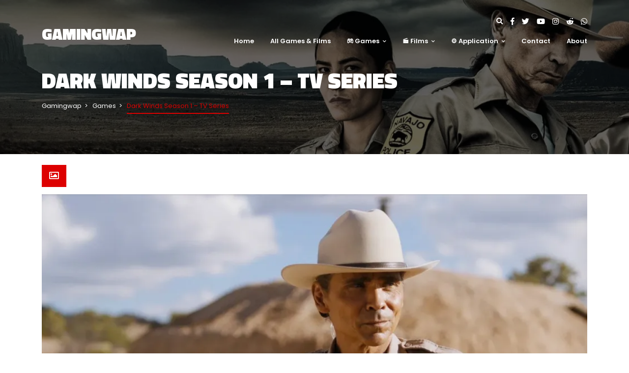

--- FILE ---
content_type: text/html; charset=UTF-8
request_url: https://www.gamingwap.com/game/dark-winds-season-1-tv-series/
body_size: 81957
content:
<!DOCTYPE html>
<html lang="en-US" prefix="og: https://ogp.me/ns#">
	<head>
		<meta charset="UTF-8" />
		<meta http-equiv="X-UA-Compatible" content="IE=edge">
		<meta name="viewport" content="width=device-width, initial-scale=1">
		<link rel="profile" href="gmpg.org/xfn/11" />
		<link rel="pingback" href="https://www.gamingwap.com/xmlrpc.php" />
		<script>window._wca = window._wca || [];</script>

<!-- Search Engine Optimization by Rank Math PRO - https://rankmath.com/ -->
<title>Dark Winds Season 1 - TV Series Download - Gamingwap</title>
<meta name="description" content="January 23, 2026 Dark Winds Season 1 - TV Series Free Download | Action | Romance | Horror | Comedy | Fantasy | 18+ | Adventure | War | Family | History"/>
<meta name="robots" content="follow, index, max-snippet:-1, max-video-preview:-1, max-image-preview:large"/>
<link rel="canonical" href="https://www.gamingwap.com/game/dark-winds-season-1-tv-series/" />
<meta property="og:locale" content="en_US" />
<meta property="og:type" content="article" />
<meta property="og:title" content="Dark Winds Season 1 - TV Series 🎬 Free Download 📥 - Gamingwap" />
<meta property="og:description" content="January 23, 2026 Dark Winds Season 1 - TV Series Free Download | Action | Romance | Horror | Comedy | Fantasy | 18+ | Adventure | War | Family | History" />
<meta property="og:url" content="https://www.gamingwap.com/game/dark-winds-season-1-tv-series/" />
<meta property="og:site_name" content="Gamingwap" />
<meta property="og:updated_time" content="2023-08-21T16:03:26+05:30" />
<meta property="og:image" content="https://www.gamingwap.com/wp-admin/admin-ajax.php?action=rank_math_overlay_thumb&id=15587&type=play&hash=a36abbeca693eaa89b960bfb1179d3cf" />
<meta property="og:image:secure_url" content="https://www.gamingwap.com/wp-admin/admin-ajax.php?action=rank_math_overlay_thumb&id=15587&type=play&hash=a36abbeca693eaa89b960bfb1179d3cf" />
<meta property="og:image:width" content="1280" />
<meta property="og:image:height" content="720" />
<meta property="og:image:alt" content="dark winds season 1" />
<meta property="og:image:type" content="image/jpeg" />
<meta property="article:published_time" content="2023-08-21T16:02:43+05:30" />
<meta property="article:modified_time" content="2023-08-21T16:03:26+05:30" />
<meta property="article:published_time" content="2023-08-21T16:02:43+05:30" />
<meta property="article:modified_time" content="2023-08-21T16:03:26+05:30" />
<meta property="og:video" content="https://www.youtube.com/embed/KU9X4Xyb8JE" />
<meta property="video:duration" content="133" />
<meta property="ya:ovs:upload_date" content="2022-04-18" />
<meta property="ya:ovs:allow_embed" content="true" />
<meta name="twitter:card" content="summary_large_image" />
<meta name="twitter:title" content="Dark Winds Season 1 - TV Series 🎬 Free Download 📥 - Gamingwap" />
<meta name="twitter:description" content="January 23, 2026 Dark Winds Season 1 - TV Series Free Download | Action | Romance | Horror | Comedy | Fantasy | 18+ | Adventure | War | Family | History" />
<meta name="twitter:image" content="https://www.gamingwap.com/wp-admin/admin-ajax.php?action=rank_math_overlay_thumb&id=15587&type=play&hash=a36abbeca693eaa89b960bfb1179d3cf" />
<script type="application/ld+json" class="rank-math-schema-pro">{"@context":"https://schema.org","@graph":[{"@type":["Organization","Person"],"@id":"https://www.gamingwap.com/#person","name":"Gamingwap","url":"https://www.gamingwap.com","email":"info@gamingwap.com","logo":{"@type":"ImageObject","@id":"https://www.gamingwap.com/#logo","url":"https://www.gamingwap.com/wp-content/uploads/2023/04/gamingwap-logo.png","contentUrl":"https://www.gamingwap.com/wp-content/uploads/2023/04/gamingwap-logo.png","caption":"Gamingwap","inLanguage":"en-US","width":"500","height":"500"},"image":{"@id":"https://www.gamingwap.com/#logo"}},{"@type":"WebSite","@id":"https://www.gamingwap.com/#website","url":"https://www.gamingwap.com","name":"Gamingwap","alternateName":"Gamingwap","publisher":{"@id":"https://www.gamingwap.com/#person"},"inLanguage":"en-US"},{"@type":"ImageObject","@id":"https://i0.wp.com/www.gamingwap.com/wp-content/uploads/2023/08/ezgif-2-8413d366c1.jpg?fit=648%2C864&amp;ssl=1","url":"https://i0.wp.com/www.gamingwap.com/wp-content/uploads/2023/08/ezgif-2-8413d366c1.jpg?fit=648%2C864&amp;ssl=1","width":"648","height":"864","caption":"dark winds season 1","inLanguage":"en-US"},{"@type":"WebPage","@id":"https://www.gamingwap.com/game/dark-winds-season-1-tv-series/#webpage","url":"https://www.gamingwap.com/game/dark-winds-season-1-tv-series/","name":"Dark Winds Season 1 - TV Series Download - Gamingwap","datePublished":"2023-08-21T16:02:43+05:30","dateModified":"2023-08-21T16:03:26+05:30","isPartOf":{"@id":"https://www.gamingwap.com/#website"},"primaryImageOfPage":{"@id":"https://i0.wp.com/www.gamingwap.com/wp-content/uploads/2023/08/ezgif-2-8413d366c1.jpg?fit=648%2C864&amp;ssl=1"},"inLanguage":"en-US"},{"@type":"Person","@id":"https://www.gamingwap.com/game/dark-winds-season-1-tv-series/#author","name":"Gamingwap","image":{"@type":"ImageObject","@id":"https://i0.wp.com/www.gamingwap.com/wp-content/uploads/2024/08/gamingwap-logo.png?fit=96%2C96&amp;ssl=1","url":"https://i0.wp.com/www.gamingwap.com/wp-content/uploads/2024/08/gamingwap-logo.png?fit=96%2C96&amp;ssl=1","caption":"Gamingwap","inLanguage":"en-US"},"sameAs":["https://gamingwap.com"]},{"image":{"@id":"https://i0.wp.com/www.gamingwap.com/wp-content/uploads/2023/08/ezgif-2-8413d366c1.jpg?fit=648%2C864&amp;ssl=1"},"headline":"Dark Winds Season 1 - TV Series Free Download - Gamingwap","description":"January 23, 2026 Dark Winds Season 1 - TV Series Free Download | Action | Romance | Horror | Comedy | Fantasy | 18+ | Adventure | War | Family | History","keywords":"Dark Winds Season 1,Dark Winds,Dark Winds Season 1 download,Dark Winds Season 1 torrent download,Dark Winds Season 1 free download,Dark Winds Season 1 online watch,Dark Winds Season 1 online watching,how to download Dark Winds Season 1,how to watch Dark Winds Season 1,Dark Winds Season 1 youtube,Dark Winds Season 1 tv series download,Dark Winds Season 1 tv series torrent download,Dark Winds Season 1 tv series free download,Dark Winds Season 1 tv series watch,Dark Winds Season 1 tv series watching,Dark Winds Season 1 tv series,Dark Winds Season 1 tv show download,Dark Winds Season 1 tv show torrent download,Dark Winds Season 1 tv show free download,Dark Winds Season 1 tv show watch,Dark Winds Season 1 tv show,Dark Winds Season 2 download,Dark Winds Season 2 torrent download,Dark Winds Season 2 free download,Dark Winds Season 2 watch,Dark Winds Season 2 youtube,Dark Winds Season 2,Dark Winds download,Dark Winds torrent download,Dark Winds watch,Dark Winds watching,Dark Winds youtube,Dark Winds watch,Dark Winds tv series download,Dark Winds tv series watch,Dark Winds tv series,Dark Winds tv show,Dark Winds 1 download,Dark Winds 2 download,dark winds season 1 cast,dark winds season 1 episode 4,dark winds season 1 recap,dark winds season 1 where to watch,how many episodes in dark winds season 1,dark winds season 1 episodes,dark winds season 1 trailer,dark winds season 1 streaming,dark winds season 1 episode 1 recap,where can i watch dark winds season 1,dark winds season 1 apple tv,how many episodes are in dark winds season 1,amc dark winds season 1,dark winds season 1 blu ray,dark winds season 1 episode 2,dark winds season 1 episode 6,dark winds season 1 episode 5,dark winds season 1 finale,dark winds season 1 free,where to watch dark winds season 1 free,dark winds season 1 how many episodes,dark winds season 1 how to watch,how can i watch dark winds season 1,dark sky weather for pc,how does season 1 of dark winds end,dark winds season 1 imdb,dark winds season 1 episode list,dark winds season 1 on amc,dark winds season 1 on netflix,dark winds season 1 on acorn tv,dark winds season 1 plot,dark winds season 1 review,dark winds season 1 wiki,dark winds season 1 (2022),dark winds season 1 episode 3,dark winds season 1 episode 7,dark winds season 2 review,dark winds season 2 cast,dark winds season 2 episode 4,dark winds season 2 how many episodes,dark winds season 2 episodes,dark winds season 2 episode 3,dark winds season 2 episode 5,dark winds season 2 release date,dark winds season 2 streaming,dark winds season 2 amazon,dark winds season 2 actors,dark winds season 2 amazon prime,dark winds season 2 date release,dark winds season 2 dailymotion,dark winds season 2 episode 2,dark winds season 2 episode 1,dark winds season 2 free online,dark winds season 2 finale,dark winds season 2 netflix,dark winds season 2 on amc,dark winds season 2 on amazon,dark winds season 2 plot,dark winds season 2 reddit,dark winds season 2 reviews,dark winds season 2 wiki","@type":"Article","author":{"@id":"https://www.gamingwap.com/game/dark-winds-season-1-tv-series/#author","name":"Gamingwap"},"datePublished":"2023-08-21T16:02:43+05:30","dateModified":"2023-08-21T16:03:26+05:30","copyrightYear":"2023","name":"Dark Winds Season 1 - TV Series Free Download - Gamingwap","@id":"https://www.gamingwap.com/game/dark-winds-season-1-tv-series/#schema-457363","isPartOf":{"@id":"https://www.gamingwap.com/game/dark-winds-season-1-tv-series/#webpage"},"publisher":{"@id":"https://www.gamingwap.com/#person"},"inLanguage":"en-US","mainEntityOfPage":{"@id":"https://www.gamingwap.com/game/dark-winds-season-1-tv-series/#webpage"}},{"@type":"Movie","name":"Dark Winds Season 1 - TV Series","image":{"@id":"https://i0.wp.com/www.gamingwap.com/wp-content/uploads/2023/08/ezgif-2-8413d366c1.jpg?fit=648%2C864&amp;ssl=1"},"@id":"https://www.gamingwap.com/game/dark-winds-season-1-tv-series/#schema-457403","isPartOf":{"@id":"https://www.gamingwap.com/game/dark-winds-season-1-tv-series/#webpage"},"publisher":{"@id":"https://www.gamingwap.com/#person"},"inLanguage":"en-US","mainEntityOfPage":{"@id":"https://www.gamingwap.com/game/dark-winds-season-1-tv-series/#webpage"}},{"image":{"@id":"https://i0.wp.com/www.gamingwap.com/wp-content/uploads/2023/08/ezgif-2-8413d366c1.jpg?fit=648%2C864&amp;ssl=1"},"headline":"Dark Winds Season 1 - TV Series Free Download - Gamingwap","description":"January 23, 2026 Dark Winds Season 1 - TV Series Free Download | Action | Romance | Horror | Comedy | Fantasy | 18+ | Adventure | War | Family | History","keywords":"Dark Winds Season 1,Dark Winds,Dark Winds Season 1 download,Dark Winds Season 1 torrent download,Dark Winds Season 1 free download,Dark Winds Season 1 online watch,Dark Winds Season 1 online watching,how to download Dark Winds Season 1,how to watch Dark Winds Season 1,Dark Winds Season 1 youtube,Dark Winds Season 1 tv series download,Dark Winds Season 1 tv series torrent download,Dark Winds Season 1 tv series free download,Dark Winds Season 1 tv series watch,Dark Winds Season 1 tv series watching,Dark Winds Season 1 tv series,Dark Winds Season 1 tv show download,Dark Winds Season 1 tv show torrent download,Dark Winds Season 1 tv show free download,Dark Winds Season 1 tv show watch,Dark Winds Season 1 tv show,Dark Winds Season 2 download,Dark Winds Season 2 torrent download,Dark Winds Season 2 free download,Dark Winds Season 2 watch,Dark Winds Season 2 youtube,Dark Winds Season 2,Dark Winds download,Dark Winds torrent download,Dark Winds watch,Dark Winds watching,Dark Winds youtube,Dark Winds watch,Dark Winds tv series download,Dark Winds tv series watch,Dark Winds tv series,Dark Winds tv show,Dark Winds 1 download,Dark Winds 2 download,dark winds season 1 cast,dark winds season 1 episode 4,dark winds season 1 recap,dark winds season 1 where to watch,how many episodes in dark winds season 1,dark winds season 1 episodes,dark winds season 1 trailer,dark winds season 1 streaming,dark winds season 1 episode 1 recap,where can i watch dark winds season 1,dark winds season 1 apple tv,how many episodes are in dark winds season 1,amc dark winds season 1,dark winds season 1 blu ray,dark winds season 1 episode 2,dark winds season 1 episode 6,dark winds season 1 episode 5,dark winds season 1 finale,dark winds season 1 free,where to watch dark winds season 1 free,dark winds season 1 how many episodes,dark winds season 1 how to watch,how can i watch dark winds season 1,dark sky weather for pc,how does season 1 of dark winds end,dark winds season 1 imdb,dark winds season 1 episode list,dark winds season 1 on amc,dark winds season 1 on netflix,dark winds season 1 on acorn tv,dark winds season 1 plot,dark winds season 1 review,dark winds season 1 wiki,dark winds season 1 (2022),dark winds season 1 episode 3,dark winds season 1 episode 7,dark winds season 2 review,dark winds season 2 cast,dark winds season 2 episode 4,dark winds season 2 how many episodes,dark winds season 2 episodes,dark winds season 2 episode 3,dark winds season 2 episode 5,dark winds season 2 release date,dark winds season 2 streaming,dark winds season 2 amazon,dark winds season 2 actors,dark winds season 2 amazon prime,dark winds season 2 date release,dark winds season 2 dailymotion,dark winds season 2 episode 2,dark winds season 2 episode 1,dark winds season 2 free online,dark winds season 2 finale,dark winds season 2 netflix,dark winds season 2 on amc,dark winds season 2 on amazon,dark winds season 2 plot,dark winds season 2 reddit,dark winds season 2 reviews,dark winds season 2 wiki","@type":"BlogPosting","author":{"@id":"https://www.gamingwap.com/game/dark-winds-season-1-tv-series/#author","name":"Gamingwap"},"datePublished":"2023-08-21T16:02:43+05:30","dateModified":"2023-08-21T16:03:26+05:30","copyrightYear":"2023","name":"Dark Winds Season 1 - TV Series Free Download - Gamingwap","@id":"https://www.gamingwap.com/game/dark-winds-season-1-tv-series/#schema-457404","isPartOf":{"@id":"https://www.gamingwap.com/game/dark-winds-season-1-tv-series/#webpage"},"publisher":{"@id":"https://www.gamingwap.com/#person"},"inLanguage":"en-US"},{"@type":"VideoObject","name":"Dark Winds Season 1 Trailer | Rotten Tomatoes TV","description":"Check out the new Dark Winds Season 1 Trailer starring Zahn McClarnon! Let us know what you think in the comments below.\u25ba Learn more about this show on Rotte...","uploadDate":"2022-04-18","thumbnailUrl":"https://i0.wp.com/www.gamingwap.com/wp-content/uploads/2023/08/ezgif-2-8413d366c1.jpg?fit=648%2C864&amp;ssl=1","embedUrl":"https://www.youtube.com/embed/KU9X4Xyb8JE","duration":"PT2M13S","width":"1280","height":"720","isFamilyFriendly":"True","@id":"https://www.gamingwap.com/game/dark-winds-season-1-tv-series/#schema-457524","isPartOf":{"@id":"https://www.gamingwap.com/game/dark-winds-season-1-tv-series/#webpage"},"publisher":{"@id":"https://www.gamingwap.com/#person"},"inLanguage":"en-US"}]}</script>
<!-- /Rank Math WordPress SEO plugin -->

<link rel='dns-prefetch' href='//stats.wp.com' />
<link rel='dns-prefetch' href='//www.googletagmanager.com' />
<link rel='dns-prefetch' href='//fonts.googleapis.com' />
<link rel='preconnect' href='//i0.wp.com' />
<link rel='preconnect' href='//c0.wp.com' />
<link rel="alternate" type="application/rss+xml" title="Gamingwap &raquo; Feed" href="https://www.gamingwap.com/feed/" />
<link rel="alternate" type="application/rss+xml" title="Gamingwap &raquo; Comments Feed" href="https://www.gamingwap.com/comments/feed/" />
<link rel="alternate" type="application/rss+xml" title="Gamingwap &raquo; Dark Winds Season 1 &#8211; TV Series Comments Feed" href="https://www.gamingwap.com/game/dark-winds-season-1-tv-series/feed/" />
<link rel="alternate" title="oEmbed (JSON)" type="application/json+oembed" href="https://www.gamingwap.com/wp-json/oembed/1.0/embed?url=https%3A%2F%2Fwww.gamingwap.com%2Fgame%2Fdark-winds-season-1-tv-series%2F" />
<link rel="alternate" title="oEmbed (XML)" type="text/xml+oembed" href="https://www.gamingwap.com/wp-json/oembed/1.0/embed?url=https%3A%2F%2Fwww.gamingwap.com%2Fgame%2Fdark-winds-season-1-tv-series%2F&#038;format=xml" />
<style id='wp-img-auto-sizes-contain-inline-css' type='text/css'>
img:is([sizes=auto i],[sizes^="auto," i]){contain-intrinsic-size:3000px 1500px}
/*# sourceURL=wp-img-auto-sizes-contain-inline-css */
</style>

<link rel='stylesheet' id='jetpack_related-posts-css' href='https://c0.wp.com/p/jetpack/15.3.1/modules/related-posts/related-posts.css' type='text/css' media='all' />
<style id='wp-emoji-styles-inline-css' type='text/css'>

	img.wp-smiley, img.emoji {
		display: inline !important;
		border: none !important;
		box-shadow: none !important;
		height: 1em !important;
		width: 1em !important;
		margin: 0 0.07em !important;
		vertical-align: -0.1em !important;
		background: none !important;
		padding: 0 !important;
	}
/*# sourceURL=wp-emoji-styles-inline-css */
</style>
<link rel='stylesheet' id='wp-block-library-css' href='https://c0.wp.com/c/6.9/wp-includes/css/dist/block-library/style.min.css' type='text/css' media='all' />
<style id='global-styles-inline-css' type='text/css'>
:root{--wp--preset--aspect-ratio--square: 1;--wp--preset--aspect-ratio--4-3: 4/3;--wp--preset--aspect-ratio--3-4: 3/4;--wp--preset--aspect-ratio--3-2: 3/2;--wp--preset--aspect-ratio--2-3: 2/3;--wp--preset--aspect-ratio--16-9: 16/9;--wp--preset--aspect-ratio--9-16: 9/16;--wp--preset--color--black: #000000;--wp--preset--color--cyan-bluish-gray: #abb8c3;--wp--preset--color--white: #ffffff;--wp--preset--color--pale-pink: #f78da7;--wp--preset--color--vivid-red: #cf2e2e;--wp--preset--color--luminous-vivid-orange: #ff6900;--wp--preset--color--luminous-vivid-amber: #fcb900;--wp--preset--color--light-green-cyan: #7bdcb5;--wp--preset--color--vivid-green-cyan: #00d084;--wp--preset--color--pale-cyan-blue: #8ed1fc;--wp--preset--color--vivid-cyan-blue: #0693e3;--wp--preset--color--vivid-purple: #9b51e0;--wp--preset--gradient--vivid-cyan-blue-to-vivid-purple: linear-gradient(135deg,rgb(6,147,227) 0%,rgb(155,81,224) 100%);--wp--preset--gradient--light-green-cyan-to-vivid-green-cyan: linear-gradient(135deg,rgb(122,220,180) 0%,rgb(0,208,130) 100%);--wp--preset--gradient--luminous-vivid-amber-to-luminous-vivid-orange: linear-gradient(135deg,rgb(252,185,0) 0%,rgb(255,105,0) 100%);--wp--preset--gradient--luminous-vivid-orange-to-vivid-red: linear-gradient(135deg,rgb(255,105,0) 0%,rgb(207,46,46) 100%);--wp--preset--gradient--very-light-gray-to-cyan-bluish-gray: linear-gradient(135deg,rgb(238,238,238) 0%,rgb(169,184,195) 100%);--wp--preset--gradient--cool-to-warm-spectrum: linear-gradient(135deg,rgb(74,234,220) 0%,rgb(151,120,209) 20%,rgb(207,42,186) 40%,rgb(238,44,130) 60%,rgb(251,105,98) 80%,rgb(254,248,76) 100%);--wp--preset--gradient--blush-light-purple: linear-gradient(135deg,rgb(255,206,236) 0%,rgb(152,150,240) 100%);--wp--preset--gradient--blush-bordeaux: linear-gradient(135deg,rgb(254,205,165) 0%,rgb(254,45,45) 50%,rgb(107,0,62) 100%);--wp--preset--gradient--luminous-dusk: linear-gradient(135deg,rgb(255,203,112) 0%,rgb(199,81,192) 50%,rgb(65,88,208) 100%);--wp--preset--gradient--pale-ocean: linear-gradient(135deg,rgb(255,245,203) 0%,rgb(182,227,212) 50%,rgb(51,167,181) 100%);--wp--preset--gradient--electric-grass: linear-gradient(135deg,rgb(202,248,128) 0%,rgb(113,206,126) 100%);--wp--preset--gradient--midnight: linear-gradient(135deg,rgb(2,3,129) 0%,rgb(40,116,252) 100%);--wp--preset--font-size--small: 13px;--wp--preset--font-size--medium: 20px;--wp--preset--font-size--large: 36px;--wp--preset--font-size--x-large: 42px;--wp--preset--spacing--20: 0.44rem;--wp--preset--spacing--30: 0.67rem;--wp--preset--spacing--40: 1rem;--wp--preset--spacing--50: 1.5rem;--wp--preset--spacing--60: 2.25rem;--wp--preset--spacing--70: 3.38rem;--wp--preset--spacing--80: 5.06rem;--wp--preset--shadow--natural: 6px 6px 9px rgba(0, 0, 0, 0.2);--wp--preset--shadow--deep: 12px 12px 50px rgba(0, 0, 0, 0.4);--wp--preset--shadow--sharp: 6px 6px 0px rgba(0, 0, 0, 0.2);--wp--preset--shadow--outlined: 6px 6px 0px -3px rgb(255, 255, 255), 6px 6px rgb(0, 0, 0);--wp--preset--shadow--crisp: 6px 6px 0px rgb(0, 0, 0);}:where(.is-layout-flex){gap: 0.5em;}:where(.is-layout-grid){gap: 0.5em;}body .is-layout-flex{display: flex;}.is-layout-flex{flex-wrap: wrap;align-items: center;}.is-layout-flex > :is(*, div){margin: 0;}body .is-layout-grid{display: grid;}.is-layout-grid > :is(*, div){margin: 0;}:where(.wp-block-columns.is-layout-flex){gap: 2em;}:where(.wp-block-columns.is-layout-grid){gap: 2em;}:where(.wp-block-post-template.is-layout-flex){gap: 1.25em;}:where(.wp-block-post-template.is-layout-grid){gap: 1.25em;}.has-black-color{color: var(--wp--preset--color--black) !important;}.has-cyan-bluish-gray-color{color: var(--wp--preset--color--cyan-bluish-gray) !important;}.has-white-color{color: var(--wp--preset--color--white) !important;}.has-pale-pink-color{color: var(--wp--preset--color--pale-pink) !important;}.has-vivid-red-color{color: var(--wp--preset--color--vivid-red) !important;}.has-luminous-vivid-orange-color{color: var(--wp--preset--color--luminous-vivid-orange) !important;}.has-luminous-vivid-amber-color{color: var(--wp--preset--color--luminous-vivid-amber) !important;}.has-light-green-cyan-color{color: var(--wp--preset--color--light-green-cyan) !important;}.has-vivid-green-cyan-color{color: var(--wp--preset--color--vivid-green-cyan) !important;}.has-pale-cyan-blue-color{color: var(--wp--preset--color--pale-cyan-blue) !important;}.has-vivid-cyan-blue-color{color: var(--wp--preset--color--vivid-cyan-blue) !important;}.has-vivid-purple-color{color: var(--wp--preset--color--vivid-purple) !important;}.has-black-background-color{background-color: var(--wp--preset--color--black) !important;}.has-cyan-bluish-gray-background-color{background-color: var(--wp--preset--color--cyan-bluish-gray) !important;}.has-white-background-color{background-color: var(--wp--preset--color--white) !important;}.has-pale-pink-background-color{background-color: var(--wp--preset--color--pale-pink) !important;}.has-vivid-red-background-color{background-color: var(--wp--preset--color--vivid-red) !important;}.has-luminous-vivid-orange-background-color{background-color: var(--wp--preset--color--luminous-vivid-orange) !important;}.has-luminous-vivid-amber-background-color{background-color: var(--wp--preset--color--luminous-vivid-amber) !important;}.has-light-green-cyan-background-color{background-color: var(--wp--preset--color--light-green-cyan) !important;}.has-vivid-green-cyan-background-color{background-color: var(--wp--preset--color--vivid-green-cyan) !important;}.has-pale-cyan-blue-background-color{background-color: var(--wp--preset--color--pale-cyan-blue) !important;}.has-vivid-cyan-blue-background-color{background-color: var(--wp--preset--color--vivid-cyan-blue) !important;}.has-vivid-purple-background-color{background-color: var(--wp--preset--color--vivid-purple) !important;}.has-black-border-color{border-color: var(--wp--preset--color--black) !important;}.has-cyan-bluish-gray-border-color{border-color: var(--wp--preset--color--cyan-bluish-gray) !important;}.has-white-border-color{border-color: var(--wp--preset--color--white) !important;}.has-pale-pink-border-color{border-color: var(--wp--preset--color--pale-pink) !important;}.has-vivid-red-border-color{border-color: var(--wp--preset--color--vivid-red) !important;}.has-luminous-vivid-orange-border-color{border-color: var(--wp--preset--color--luminous-vivid-orange) !important;}.has-luminous-vivid-amber-border-color{border-color: var(--wp--preset--color--luminous-vivid-amber) !important;}.has-light-green-cyan-border-color{border-color: var(--wp--preset--color--light-green-cyan) !important;}.has-vivid-green-cyan-border-color{border-color: var(--wp--preset--color--vivid-green-cyan) !important;}.has-pale-cyan-blue-border-color{border-color: var(--wp--preset--color--pale-cyan-blue) !important;}.has-vivid-cyan-blue-border-color{border-color: var(--wp--preset--color--vivid-cyan-blue) !important;}.has-vivid-purple-border-color{border-color: var(--wp--preset--color--vivid-purple) !important;}.has-vivid-cyan-blue-to-vivid-purple-gradient-background{background: var(--wp--preset--gradient--vivid-cyan-blue-to-vivid-purple) !important;}.has-light-green-cyan-to-vivid-green-cyan-gradient-background{background: var(--wp--preset--gradient--light-green-cyan-to-vivid-green-cyan) !important;}.has-luminous-vivid-amber-to-luminous-vivid-orange-gradient-background{background: var(--wp--preset--gradient--luminous-vivid-amber-to-luminous-vivid-orange) !important;}.has-luminous-vivid-orange-to-vivid-red-gradient-background{background: var(--wp--preset--gradient--luminous-vivid-orange-to-vivid-red) !important;}.has-very-light-gray-to-cyan-bluish-gray-gradient-background{background: var(--wp--preset--gradient--very-light-gray-to-cyan-bluish-gray) !important;}.has-cool-to-warm-spectrum-gradient-background{background: var(--wp--preset--gradient--cool-to-warm-spectrum) !important;}.has-blush-light-purple-gradient-background{background: var(--wp--preset--gradient--blush-light-purple) !important;}.has-blush-bordeaux-gradient-background{background: var(--wp--preset--gradient--blush-bordeaux) !important;}.has-luminous-dusk-gradient-background{background: var(--wp--preset--gradient--luminous-dusk) !important;}.has-pale-ocean-gradient-background{background: var(--wp--preset--gradient--pale-ocean) !important;}.has-electric-grass-gradient-background{background: var(--wp--preset--gradient--electric-grass) !important;}.has-midnight-gradient-background{background: var(--wp--preset--gradient--midnight) !important;}.has-small-font-size{font-size: var(--wp--preset--font-size--small) !important;}.has-medium-font-size{font-size: var(--wp--preset--font-size--medium) !important;}.has-large-font-size{font-size: var(--wp--preset--font-size--large) !important;}.has-x-large-font-size{font-size: var(--wp--preset--font-size--x-large) !important;}
/*# sourceURL=global-styles-inline-css */
</style>

<style id='classic-theme-styles-inline-css' type='text/css'>
/*! This file is auto-generated */
.wp-block-button__link{color:#fff;background-color:#32373c;border-radius:9999px;box-shadow:none;text-decoration:none;padding:calc(.667em + 2px) calc(1.333em + 2px);font-size:1.125em}.wp-block-file__button{background:#32373c;color:#fff;text-decoration:none}
/*# sourceURL=/wp-includes/css/classic-themes.min.css */
</style>
<link rel='stylesheet' id='bbp-default-css' href='https://www.gamingwap.com/wp-content/plugins/bbpress/templates/default/css/bbpress.min.css?ver=2.6.14' type='text/css' media='all' />
<link rel='stylesheet' id='contact-form-7-css' href='https://www.gamingwap.com/wp-content/plugins/contact-form-7/includes/css/styles.css?ver=6.1.4' type='text/css' media='all' />
<link rel='stylesheet' id='woocommerce-layout-css' href='https://c0.wp.com/p/woocommerce/10.4.3/assets/css/woocommerce-layout.css' type='text/css' media='all' />
<style id='woocommerce-layout-inline-css' type='text/css'>

	.infinite-scroll .woocommerce-pagination {
		display: none;
	}
/*# sourceURL=woocommerce-layout-inline-css */
</style>
<link rel='stylesheet' id='woocommerce-smallscreen-css' href='https://c0.wp.com/p/woocommerce/10.4.3/assets/css/woocommerce-smallscreen.css' type='text/css' media='only screen and (max-width: 768px)' />
<link rel='stylesheet' id='woocommerce-general-css' href='https://c0.wp.com/p/woocommerce/10.4.3/assets/css/woocommerce.css' type='text/css' media='all' />
<style id='woocommerce-inline-inline-css' type='text/css'>
.woocommerce form .form-row .required { visibility: visible; }
/*# sourceURL=woocommerce-inline-inline-css */
</style>
<link rel='stylesheet' id='ppress-frontend-css' href='https://www.gamingwap.com/wp-content/plugins/wp-user-avatar/assets/css/frontend.min.css?ver=4.16.8' type='text/css' media='all' />
<link rel='stylesheet' id='ppress-flatpickr-css' href='https://www.gamingwap.com/wp-content/plugins/wp-user-avatar/assets/flatpickr/flatpickr.min.css?ver=4.16.8' type='text/css' media='all' />
<link rel='stylesheet' id='ppress-select2-css' href='https://www.gamingwap.com/wp-content/plugins/wp-user-avatar/assets/select2/select2.min.css?ver=6.9' type='text/css' media='all' />
<link rel='stylesheet' id='prettyphoto-css' href='https://www.gamingwap.com/wp-content/plugins/js_composer/assets/lib/vendor/prettyphoto/css/prettyPhoto.min.css?ver=8.0.1' type='text/css' media='all' />
<link rel='stylesheet' id='bootstrap-css' href='https://www.gamingwap.com/wp-content/themes/cloux/include/assets/css/bootstrap.min.css?ver=6.9' type='text/css' media='all' />
<link rel='stylesheet' id='fontawesome-css' href='https://www.gamingwap.com/wp-content/themes/cloux/include/assets/css/fontawesome.min.css?ver=6.9' type='text/css' media='all' />
<link rel='stylesheet' id='scrollbar-css' href='https://www.gamingwap.com/wp-content/themes/cloux/include/assets/css/scrollbar.min.css?ver=6.9' type='text/css' media='all' />
<link rel='stylesheet' id='select-css' href='https://www.gamingwap.com/wp-content/themes/cloux/include/assets/css/select-fx.min.css?ver=6.9' type='text/css' media='all' />
<link rel='stylesheet' id='plyr-io-css' href='https://www.gamingwap.com/wp-content/themes/cloux/include/assets/css/plyr.min.css?ver=6.9' type='text/css' media='all' />
<link rel='stylesheet' id='slick-css' href='https://www.gamingwap.com/wp-content/themes/cloux/include/assets/css/slick.min.css?ver=6.9' type='text/css' media='all' />
<link rel='stylesheet' id='cloux-css' href='https://www.gamingwap.com/wp-content/themes/cloux/style.css?ver=6.9' type='text/css' media='all' />
<link rel='stylesheet' id='cloux-fonts-css' href='//fonts.googleapis.com/css?family=Poppins%3A100%2C100italic%2C200%2C200italic%2C300%2C300italic%2C400%2C400italic%2C500%2C500italic%2C600%2C600italic%2C700%2C700italic%2C800%2C800italic%2C900%2C900italic%7CTitillium+Web%3A100%2C100italic%2C200%2C200italic%2C300%2C300italic%2C400%2C400italic%2C500%2C500italic%2C600%2C600italic%2C700%2C700italic%2C800%2C800italic%2C900%2C900italic%26subset%3Dlatin&#038;ver=1.0.0' type='text/css' media='all' />
<link rel='stylesheet' id='cloux-custom-css' href='https://www.gamingwap.com/wp-content/themes/cloux/include/assets/css/custom.css?ver=1.0.0' type='text/css' media='all' />
<style id='cloux-custom-inline-css' type='text/css'>
body, .cloux-title.style-3, .cloux-theme.wpb-js-composer .vc_tta.vc_general .vc_tta-panel-title{ font-family: 'Poppins'; }
h1, h2, h3, h4, h5, h6, .logo .site-logo-texted, .cloux-title, .post-style-1 .title, .post-style-2 .title, .post-style-3 .title, .cloux-comments .comment-list ol li .comment-content .comment-author, .post-review ul.main-review > li > .content > .text > .title, .game-review > ul > li .wrap .title, .game-price-item .title, .cloux-game-slider .title, .game-style-1 .content .title, .banner-box .main-title, .game-style-2 .content .title, .game-style-3 .content .title, .cloux-mailchimp.style-1 .title, .cloux-mailchimp.style-2 .title, .cloux-content-box .title, .cloux-game-search.style-1 .title, .cloux-game-search.style-2 .title, .cloux-game-search.style-3 .title, .product-style-1 .title, .product-style-2 .title, .cloux-game-carousel .wrap .title, .cloux-content-slider .title, .cloux-character-box .characters > .item > .image .name, .cloux-character-box .characters > .item .cloux-modal .name, .cloux-achievement-list.style-1 .number, .cloux-achievement-list.style-2 .number, .cloux-achievement-list.style-1 .content .title, .cloux-achievement-list.style-2 .content .title, .cloux-achievement-list.style-3 .content .title, .cloux-achievement-list.style-4, .cloux-esport-players .player-list > .item > .image .username-wrapper, .cloux-esport-players .player-list > .item .cloux-modal .username, .fixture.fixture-style-1  > .wrap > .left > .games ul, .fixture.fixture-style-1  > .wrap > .left > .title, .fixture.fixture-style-1  > .wrap > .left > .links, .fixture.fixture-style-1  > .wrap > .right > .score-date > .score, .fixture.fixture-style-1  > .wrap > .right > .team, .esport-player-single-username, .woocommerce div.product .comment-reply-title, .cloux-service-box .title{ font-family: 'Titillium Web'; }
.post-style-1.sticky-post:after, .post-style-2.sticky-post:after, .post-style-3.sticky-post:after, .post-style-4.sticky-post:after, .cloux-mobile-header > .mobile-sidebar > .content-wrapper .elements .user-box, .cloux-social-links.style-3 ul li a, .cloux-social-links.style-3 ul li a:visited, #bbpress-forums #bbp-single-user-details #bbp-user-navigation > ul > li > a:hover, #bbpress-forums #bbp-single-user-details #bbp-user-navigation > ul > li > a:focus, #bbpress-forums #bbp-single-user-details #bbp-user-navigation > ul > li > span > a:hover, #bbpress-forums #bbp-single-user-details #bbp-user-navigation > ul > li > span > a:focus, #bbpress-forums #bbp-single-user-details #bbp-user-navigation > ul > li.current a, #bbpress-forums #bbp-single-user-details #bbp-user-navigation > ul > li.current a:visited, .woocommerce .woocommerce-MyAccount-navigation ul li.is-active a, .woocommerce .woocommerce-MyAccount-navigation ul li.is-active a:visited, .woocommerce .woocommerce-MyAccount-navigation ul li a:hover, .woocommerce .woocommerce-MyAccount-navigation ul li a:focus, .woocommerce #respond input#submit.disabled:hover, .woocommerce #respond input#submit:disabled:hover, .woocommerce #respond input#submit:disabled[disabled]:hover, .woocommerce a.button.disabled:hover, .woocommerce a.button:disabled:hover, .woocommerce a.button:disabled[disabled]:hover, .woocommerce button.button.disabled:hover, .woocommerce button.button:disabled:hover, .woocommerce button.button:disabled[disabled]:hover, .woocommerce input.button.disabled:hover, .woocommerce input.button:disabled:hover, .woocommerce input.button:disabled[disabled]:hover, .woocommerce nav.woocommerce-pagination ul li span.current, .woocommerce nav.woocommerce-pagination ul li a:focus, .woocommerce nav.woocommerce-pagination ul li a:hover, .woocommerce div.product .woocommerce-tabs ul.tabs li.active, .woocommerce div.product .woocommerce-tabs ul.tabs li a:hover, .woocommerce div.product .woocommerce-tabs ul.tabs li a:focus, .woocommerce span.onsale, .bbp-pagination-links > span.current, .bbp-pagination-links > a:hover, .bbp-pagination-links > a:focus, #bbpress-forums > #subscription-toggle a:focus, #bbpress-forums > #subscription-toggle a:hover, #bbpress-forums li.bbp-header, .cloux-content-slider.style-2 .slick-dots li.slick-active button, .cloux-content-slider.style-2 .slick-dots li button:hover, .cloux-content-slider.style-2 .slick-dots li button:focus, .cloux-video-carousel .slick-dots li.slick-active button, .cloux-video-carousel .slick-dots li button:hover, .cloux-video-carousel .slick-dots li button:focus, .cloux-esport-players .player-list > .item > .image .username, .cloux-character-box .characters > .item > .image .name, .cloux-game-search.style-1:before, .cloux-app-box.style-1 ul li a:hover, .cloux-app-box.style-1 ul li a:focus, .cloux-app-box.style-2 ul li a:hover, .cloux-app-box.style-2 ul li a:focus, .cloux-content-box .popup.style-1 .wrap, .cloux-content-box.style-3:before, .cloux-mailchimp.style-1:before, .game-style-2 .wrap .poster:before, .cloux-button.style-3 a:before, .cloux-button.style-3 a:visited:before, .game-media .media-tabs li a:focus, .game-media .media-tabs li a:hover, .game-media .media-tabs li a.active, .game-media .media-tabs li a.active:visited, .cloux-tabs > li > a:focus, .cloux-tabs > li > a:hover, .cloux-tabs > li > a.active, .cloux-tabs > li > a.active:visited, .post-review > ul.review > li > ul.items > li > .cloux-progress-bar .cloux-progress, .post-review > ul.review > li > .content > .score:hover, .post-review > ul.review > li > .content > .score:focus, .single-content-wrapper .post-navigation ul li.previous, .single-content-wrapper .social-share .social-share-links li:hover, .single-content-wrapper .social-share .social-share-links li:focus, .single-content-wrapper .single-content .post-pages > a:hover > span, .single-content-wrapper .single-content .post-pages > a:focus > span, .single-content-wrapper .single-content .post-tags > ul > li a:hover, .single-content-wrapper .single-content .post-tags > ul > li a:focus, .cloux-game-carousel .slick-dots li.slick-active button, .cloux-game-carousel .slick-dots li button:hover, .cloux-game-carousel .slick-dots li button:focus, .featured-gallery .slick-dots li.slick-active button, .featured-gallery .slick-dots li button:hover, .featured-gallery .slick-dots li button:focus, .widget_tag_cloud a:hover, .widget_tag_cloud a:focus, .navigation.comment-navigation div a:focus, .navigation.comment-navigation div a:hover, .post-pagination.style-1 ul li > a:focus, .post-pagination.style-1 ul li > a:hover, .cloux-button.style-1 a:hover, .cloux-button.style-1 a:focus, .hover-color-b, .modal-color-b, .custom-file-control::before, button, input[type="submit"], .woocommerce #respond input#submit.alt, .woocommerce a.button.alt, .woocommerce button.button.alt, .woocommerce input.button.alt, .woocommerce #respond input#submit, .woocommerce a.button, .woocommerce button.button, .woocommerce input.button, .cloux-close:focus, .cloux-close:hover, .cloux-header .elements .user-box, .loader-style-4 .sk-fading-circle .sk-circle:before, .loader-style-3 .spinner, .loader-style-2 .spinner > div, .loader-style-1 .double-bounce1, .loader-style-1 .double-bounce2{ background-color: #dd0000; }
.error404 .error404-content i, .cloux-mobile-header > .mobile-sidebar > .content-wrapper .elements .social-links li a:focus, .cloux-mobile-header > .mobile-sidebar > .content-wrapper .elements .social-links li a:hover, .cloux-icon-list > ul > li > i, .cloux-contact-box > .contact-row > a:focus, .cloux-contact-box > .contact-row > a:hover, .cloux-contact-box > .contact-row > i, .cloux-service-box .title, .cloux-service-box i, #bbpress-forums #bbp-single-user-details #bbp-user-navigation > ul > li > a, #bbpress-forums #bbp-single-user-details #bbp-user-navigation > ul > li > a:visited, #bbpress-forums #bbp-single-user-details #bbp-user-navigation > ul > li > span > a, #bbpress-forums #bbp-single-user-details #bbp-user-navigation > ul > li > span > a:visited, .woocommerce .woocommerce-MyAccount-navigation ul li a, .woocommerce .woocommerce-MyAccount-navigation ul li a:visited, .select2-container--default .select2-results__option--highlighted[aria-selected], .select2-container--default .select2-results__option--highlighted[data-selected], .select2-container--default .select2-results__option[aria-selected=true], .select2-container--default .select2-results__option[data-selected=true], .woocommerce-error::before, .woocommerce-info::before, .woocommerce-message::before, .woocommerce nav.woocommerce-pagination ul li a, .woocommerce nav.woocommerce-pagination ul li a:visited, .woocommerce div.product .woocommerce-tabs ul.tabs li a, .woocommerce div.product .woocommerce-tabs ul.tabs li a:visited, .woocommerce div.product .woocommerce-tabs ul.tabs li, .woocommerce div.product p.price, .woocommerce div.product span.price, .woocommerce ul.products li.product .price, .esport-player-single-social-links ul li a:focus, .esport-player-single-social-links ul li a:hover, .bbp-pagination-links > a, .bbp-pagination-links > a:visited, span.bbp-admin-links a:focus, span.bbp-admin-links a:hover, #bbpress-forums > #subscription-toggle a, #bbpress-forums > #subscription-toggle a:visited, .cloux-page-banner .cloux-breadcrumb > ul > li.current-item, .cloux-page-banner .cloux-breadcrumb > ul > li.current-item a, .cloux-page-banner .cloux-breadcrumb > ul > li.current-item a:visited, .cloux-page-banner .cloux-breadcrumb > ul > li a:focus, .cloux-page-banner .cloux-breadcrumb > ul > li a:hover, .fixture-style-1 > .wrap > .right > .team, .fixture-style-1 > .wrap > .left > .links > a:hover, .fixture-style-1 > .wrap > .left > .links > a:focus, .fixture-style-1 > .wrap > .left > .games ul, .fixture-style-1 > .wrap > .left > .games ul a, .fixture-style-1 > .wrap > .left > .games ul a:visited, .fixture-style-2 > .wrap > .right > .team, .fixture-style-2 > .wrap > .left > .links > a:hover, .fixture-style-2 > .wrap > .left > .links > a:focus, .fixture-style-2 > .wrap > .left > .games ul, .fixture-style-2 > .wrap > .left > .games ul a, .fixture-style-2 > .wrap > .left > .games ul a:visited, .cloux-esport-players .player-list > .item .cloux-modal .social-links ul li a:hover, .cloux-esport-players .player-list > .item .cloux-modal .social-links ul li a:focus, .cloux-esport-players .player-list > .item .cloux-modal .username span, .cloux-achievement-list.style-1 .number, .cloux-achievement-list.style-2 .number, .cloux-achievement-list.style-3 .number, .cloux-achievement-list.style-4 .number, .cloux-achievement-list.style-1 .content .title, .cloux-achievement-list.style-2 .content .title, .cloux-achievement-list.style-3 .content .title, .cloux-achievement-list.style-4 .content .title, .cloux-content-slider .title span, .product-style-2 .woo-product-price, .product-style-1 .woo-product-price, .cloux-game-search.style-1 .items button, .cs-select ul li:hover, .cs-select ul li:focus, .cs-select > span::after, .cloux-social-links.style-1 ul li a:hover span, .cloux-social-links.style-1 ul li a:focus span, .cloux-footer .copyright .copyright-menu li a:hover, .cloux-footer .copyright .copyright-menu li a:focus, .cloux-footer .copyright .copyright-menu li.current-menu-item a, .cloux-footer .copyright .copyright-menu li.current-menu-item a:visited, .cloux-footer.style-1 .post-details.style-1 ul a:focus, .cloux-footer.style-1 .post-details.style-1 ul a:hover, .cloux-footer.style-1 a:focus, .cloux-footer.style-1 a:hover, .cloux-social-links.style-1 ul li i, .cloux-content-box .title > span, .cloux-mailchimp.style-1 .cloux-newsletter > .button > button, .cloux-mailchimp.style-1 .cloux-newsletter > .button > input, .cloux-mailchimp.style-2 .cloux-newsletter > .button > button, .cloux-mailchimp.style-2 .cloux-newsletter > .button > input, .game-style-2 .game-details.style-1 a:focus, .game-style-2 .game-details.style-1 a:hover, .cloux-button.style-3 a, .cloux-button.style-3 a:visited, .banner-box .top-title, .post-review .cloux-star-review .cloux-star-review-skill, .related-games .related-games-slider .slick-arrow:hover, .related-games .related-games-slider .slick-arrow:focus, .game-style-1 .poster .genre i, .game-details.style-1 a:focus, .game-details.style-1 a:hover, .game-details.style-1 > li > i, .game-review > ul > li .wrap .point, .game-language ul > li a:focus, .game-language ul > li a:hover, .game-language ul > li.status i, .game-language ul > li.title, .game-details-box a:focus, .game-details-box a:hover, .game-details-box > ul > li > .title i, .game-media .media-tabs li a, .game-media .media-tabs li a:visited, .system-requirements .tab-content .list-name, .cloux-tabs > li > a, .cloux-tabs > li > a:visited, .post-analysis > ul > li > ul > li > ul > li > i, .post-review > ul.review > li > .content > .score, blockquote:before, .cloux-comments .comment-list > ol li .comment-info > .item a:focus, .cloux-comments .comment-list > ol li .comment-info > .item a:hover, .cloux-comments .comment-list > ol li .comment-info > .item i, .cloux-comments .comment-list > ol li .comment-content .comment-author, .single-content-wrapper .post-navigation ul li.next a, .single-content-wrapper .post-navigation ul li.next a:visited, .single-content-wrapper .post-author .content .author-site:focus, .single-content-wrapper .post-author .content .author-site:hover, .single-content-wrapper .post-author .user-social-links ul li a:focus, .single-content-wrapper .post-author .user-social-links ul li a:hover, .widget_tag_cloud a, .widget_tag_cloud a:visited, .navigation.comment-navigation div a, .navigation.comment-navigation div a:visited, .post-pagination.style-1 ul li > a, .post-pagination.style-1 ul li > a:visited, .post-pagination.style-1 ul li > span, .post-details.style-1 ul a:focus, .post-details.style-1 ul a:hover, .cloux-button.style-1 a, .cloux-button.style-1 a:visited, .cloux-button.style-2 a:hover, .cloux-button.style-2 a:focus, .post-details.style-1 ul li i, .cloux-header .cloux-navbar.style-1 .navbar-menu .dropdown-menu .nav-link:hover, .cloux-header .cloux-navbar.style-1 .navbar-menu .dropdown-menu .nav-link:focus, .cloux-header .cloux-navbar.style-1 .navbar-menu .dropdown-menu li.active .nav-link:hover, .cloux-header .cloux-navbar.style-1 .navbar-menu .dropdown-menu li.active .nav-link:focus, .cloux-header.style-1 .elements .social-links li a:focus, .cloux-header.style-1 .elements .social-links li a:hover, .cloux-header.style-2 .elements .social-links li a:focus, .cloux-header.style-2 .elements .social-links li a:hover, .cloux-header.style-3 .elements .social-links li a:focus, .cloux-header.style-3 .elements .social-links li a:hover, .cloux-header.style-4 .elements .social-links li a:focus, .cloux-header.style-4 .elements .social-links li a:hover, .cloux-header.style-5 .elements .social-links li a:focus, .cloux-header.style-5 .elements .social-links li a:hover, .cloux-header.style-1 .elements .search > i:focus, .cloux-header.style-1 .elements .search > i:hover, .cloux-header.style-2 .elements .search > i:focus, .cloux-header.style-2 .elements .search > i:hover, .cloux-header.style-3 .elements .search > i:focus, .cloux-header.style-3 .elements .search > i:hover, .cloux-header.style-4 .elements .search > i:focus, .cloux-header.style-4 .elements .search > i:hover, .cloux-header.style-5 .elements .search > i:focus, .cloux-header.style-5 .elements .search > i:hover, .cloux-header.style-1 .cloux-navbar.style-1 .navbar-menu > li > .nav-link:focus, .cloux-header.style-1 .cloux-navbar.style-1 .navbar-menu > li > .nav-link:hover, .cloux-header.style-1 .cloux-navbar.style-1 .navbar-menu li:hover > .nav-link, .cloux-header.style-1 .cloux-navbar.style-1 .navbar-menu li:focus > .nav-link:visited, .cloux-header.style-1 .cloux-navbar.style-1 .navbar-menu li.active > .nav-link, .cloux-header.style-1 .cloux-navbar.style-1 .navbar-menu li.active > .nav-link:visited, .cloux-header.style-2 .cloux-navbar.style-1 .navbar-menu > li > .nav-link:focus, .cloux-header.style-2 .cloux-navbar.style-1 .navbar-menu > li > .nav-link:hover, .cloux-header.style-2 .cloux-navbar.style-1 .navbar-menu li:hover > .nav-link, .cloux-header.style-2 .cloux-navbar.style-1 .navbar-menu li:focus > .nav-link:visited, .cloux-header.style-2 .cloux-navbar.style-1 .navbar-menu li.active > .nav-link, .cloux-header.style-2 .cloux-navbar.style-1 .navbar-menu li.active > .nav-link:visited, .cloux-header.style-3 .cloux-navbar.style-1 .navbar-menu > li > .nav-link:focus, .cloux-header.style-3 .cloux-navbar.style-1 .navbar-menu > li > .nav-link:hover, .cloux-header.style-3 .cloux-navbar.style-1 .navbar-menu li:hover > .nav-link, .cloux-header.style-3 .cloux-navbar.style-1 .navbar-menu li:focus > .nav-link:visited, .cloux-header.style-3 .cloux-navbar.style-1 .navbar-menu li.active > .nav-link, .cloux-header.style-3 .cloux-navbar.style-1 .navbar-menu li.active > .nav-link:visited, .cloux-header.style-4 .cloux-navbar.style-1 .navbar-menu > li > .nav-link:focus, .cloux-header.style-4 .cloux-navbar.style-1 .navbar-menu > li > .nav-link:hover, .cloux-header.style-4 .cloux-navbar.style-1 .navbar-menu li:hover > .nav-link, .cloux-header.style-4 .cloux-navbar.style-1 .navbar-menu li:focus > .nav-link:visited, .cloux-header.style-4 .cloux-navbar.style-1 .navbar-menu li.active > .nav-link, .cloux-header.style-4 .cloux-navbar.style-1 .navbar-menu li.active > .nav-link:visited, .cloux-header.style-5 .cloux-navbar.style-1 .navbar-menu > li > .nav-link:focus, .cloux-header.style-5 .cloux-navbar.style-1 .navbar-menu > li > .nav-link:hover, .cloux-header.style-5 .cloux-navbar.style-1 .navbar-menu li:hover > .nav-link, .cloux-header.style-5 .cloux-navbar.style-1 .navbar-menu li:focus > .nav-link:visited, .cloux-header.style-5 .cloux-navbar.style-1 .navbar-menu li.active > .nav-link, .cloux-header.style-5 .cloux-navbar.style-1 .navbar-menu li.active > .nav-link:visited, .cloux-header.style-1 .elements .search > i:focus, .cloux-header.style-1 .elements .search > i:hover, .cloux-header.style-1 .elements .social-links li a:focus, .cloux-header.style-1 .elements .social-links li a:hover, .cloux-header.style-2 .elements .search > i:focus, .cloux-header.style-2 .elements .search > i:hover, .cloux-header.style-2 .elements .social-links li a:focus, .cloux-header.style-2 .elements .social-links li a:hover, .cloux-header.style-3 .elements .search > i:focus, .cloux-header.style-3 .elements .search > i:hover, .cloux-header.style-3 .elements .social-links li a:focus, .cloux-header.style-3 .elements .social-links li a:hover, .cloux-header.style-4 .elements .search > i:focus, .cloux-header.style-4 .elements .search > i:hover, .cloux-header.style-4 .elements .social-links li a:focus, .cloux-header.style-4 .elements .social-links li a:hover, .cloux-header.style-5 .elements .search > i:focus, .cloux-header.style-5 .elements .search > i:hover, .cloux-header.style-5 .elements .social-links li a:focus, .cloux-header.style-5 .elements .social-links li a:hover, .logo .site-logo-texted:focus, .logo .site-logo-texted:hover, .cloux-header.position-2 .logo .site-logo-texted:focus, .cloux-header.position-2 .logo .site-logo-texted:hover, a:focus, a:hover, .cloux-title span, .cloux-title i, .cloux-title b, .loader-style-4 .sk-fading-circle .sk-circle:before{ color: #dd0000; }
.cloux-service-box i, #bbpress-forums #bbp-single-user-details #bbp-user-navigation > ul > li > a, #bbpress-forums #bbp-single-user-details #bbp-user-navigation > ul > li > a:visited, #bbpress-forums #bbp-single-user-details #bbp-user-navigation > ul > li > span > a, #bbpress-forums #bbp-single-user-details #bbp-user-navigation > ul > li > span > a:visited, .woocommerce .woocommerce-MyAccount-navigation ul li a, .woocommerce .woocommerce-MyAccount-navigation ul li a:visited, .woocommerce nav.woocommerce-pagination ul li span.current, .woocommerce nav.woocommerce-pagination ul li a, .woocommerce nav.woocommerce-pagination ul li a:visited, .woocommerce div.product .woocommerce-tabs ul.tabs li.active, .woocommerce div.product .woocommerce-tabs ul.tabs li a:hover, .woocommerce div.product .woocommerce-tabs ul.tabs li a:focus, .woocommerce div.product .woocommerce-tabs ul.tabs li, .bbp-pagination-links > span.current, .bbp-pagination-links > a, .bbp-pagination-links > a:visited, .bbp-pagination-links > a:hover, .bbp-pagination-links > a:focus, #bbpress-forums > #subscription-toggle a, #bbpress-forums > #subscription-toggle a:visited, .cloux-achievement-list.style-1 .number, .cloux-achievement-list.style-2 .number, .cloux-achievement-list.style-3 .number, .cloux-achievement-list.style-4 .number, .cloux-content-slider.style-2 .slick-dots li.slick-active button, .cloux-content-slider.style-2 .slick-dots li button:hover, .cloux-content-slider.style-2 .slick-dots li button:focus, .cloux-video-carousel .slick-dots li.slick-active button, .cloux-video-carousel .slick-dots li button:hover, .cloux-video-carousel .slick-dots li button:focus, .cloux-app-box.style-1 ul li a:hover, .cloux-app-box.style-1 ul li a:focus, .cloux-app-box.style-2 ul li a:hover, .cloux-app-box.style-2 ul li a:focus, .game-media .media-tabs li a, .game-media .media-tabs li a:visited, .cloux-tabs > li > a, .cloux-tabs > li > a:visited, .post-review > ul.review > li > .content > .score:hover, .post-review > ul.review > li > .content > .score:focus, .single-content-wrapper .single-content .post-pages > a:hover > span, .single-content-wrapper .single-content .post-pages > a:focus > span, .single-content-wrapper .single-content .post-tags > ul > li a:hover, .single-content-wrapper .single-content .post-tags > ul > li a:focus, .featured-gallery .slick-dots li.slick-active button, .featured-gallery .slick-dots li button:hover, .featured-gallery .slick-dots li button:focus, .widget_tag_cloud a, .widget_tag_cloud a:visited, .navigation.comment-navigation div a, .navigation.comment-navigation div a:visited, .post-pagination.style-1 ul li > a, .post-pagination.style-1 ul li > a:visited, .post-pagination.style-1 ul li > span, .cloux-button.style-1 a, .cloux-button.style-1 a:visited, .cloux-button.style-2 a:hover, .cloux-button.style-2 a:focus{ border-color: #dd0000; }
.woocommerce-error, .woocommerce-info, .woocommerce-message, .cloux-header .cloux-navbar.style-1 .navbar-menu li .dropdown-menu{ border-top-color: #dd0000; }
.cloux-footer-menu ul li a:before, .game-media .media-tabs li a.active:after, .game-media .media-tabs li a.active:visited:after{ border-left-color: #dd0000; }
.cloux-page-banner .cloux-breadcrumb > ul > li.current-item, .cloux-button.style-3 a, .cloux-button.style-3 a:visited{ border-bottom-color: #dd0000; }
/*# sourceURL=cloux-custom-inline-css */
</style>
<link rel='stylesheet' id='wpdreams-asl-basic-css' href='https://www.gamingwap.com/wp-content/plugins/ajax-search-lite/css/style.basic.css?ver=4.13.4' type='text/css' media='all' />
<style id='wpdreams-asl-basic-inline-css' type='text/css'>

					div[id*='ajaxsearchlitesettings'].searchsettings .asl_option_inner label {
						font-size: 0px !important;
						color: rgba(0, 0, 0, 0);
					}
					div[id*='ajaxsearchlitesettings'].searchsettings .asl_option_inner label:after {
						font-size: 11px !important;
						position: absolute;
						top: 0;
						left: 0;
						z-index: 1;
					}
					.asl_w_container {
						width: 100%;
						margin: 0px 0px 0px 0px;
						min-width: 200px;
					}
					div[id*='ajaxsearchlite'].asl_m {
						width: 100%;
					}
					div[id*='ajaxsearchliteres'].wpdreams_asl_results div.resdrg span.highlighted {
						font-weight: bold;
						color: rgba(217, 49, 43, 1);
						background-color: rgba(238, 238, 238, 1);
					}
					div[id*='ajaxsearchliteres'].wpdreams_asl_results .results img.asl_image {
						width: 70px;
						height: 70px;
						object-fit: cover;
					}
					div[id*='ajaxsearchlite'].asl_r .results {
						max-height: none;
					}
					div[id*='ajaxsearchlite'].asl_r {
						position: absolute;
					}
				
						div.asl_r.asl_w.vertical .results .item::after {
							display: block;
							position: absolute;
							bottom: 0;
							content: '';
							height: 1px;
							width: 100%;
							background: #D8D8D8;
						}
						div.asl_r.asl_w.vertical .results .item.asl_last_item::after {
							display: none;
						}
					
/*# sourceURL=wpdreams-asl-basic-inline-css */
</style>
<link rel='stylesheet' id='wpdreams-asl-instance-css' href='https://www.gamingwap.com/wp-content/plugins/ajax-search-lite/css/style-curvy-red.css?ver=4.13.4' type='text/css' media='all' />
<link rel='stylesheet' id='js_composer_front-css' href='https://www.gamingwap.com/wp-content/plugins/js_composer/assets/css/js_composer.min.css?ver=8.0.1' type='text/css' media='all' />
<script type="text/javascript" id="jetpack_related-posts-js-extra">
/* <![CDATA[ */
var related_posts_js_options = {"post_heading":"h4"};
//# sourceURL=jetpack_related-posts-js-extra
/* ]]> */
</script>
<script type="text/javascript" src="https://c0.wp.com/p/jetpack/15.3.1/_inc/build/related-posts/related-posts.min.js" id="jetpack_related-posts-js"></script>
<script type="text/javascript" src="https://c0.wp.com/c/6.9/wp-includes/js/jquery/jquery.min.js" id="jquery-core-js"></script>
<script type="text/javascript" src="https://c0.wp.com/c/6.9/wp-includes/js/jquery/jquery-migrate.min.js" id="jquery-migrate-js"></script>
<script type="text/javascript" src="https://c0.wp.com/p/woocommerce/10.4.3/assets/js/jquery-blockui/jquery.blockUI.min.js" id="wc-jquery-blockui-js" data-wp-strategy="defer"></script>
<script type="text/javascript" id="wc-add-to-cart-js-extra">
/* <![CDATA[ */
var wc_add_to_cart_params = {"ajax_url":"/wp-admin/admin-ajax.php","wc_ajax_url":"/?wc-ajax=%%endpoint%%","i18n_view_cart":"View cart","cart_url":"https://www.gamingwap.com","is_cart":"","cart_redirect_after_add":"no"};
//# sourceURL=wc-add-to-cart-js-extra
/* ]]> */
</script>
<script type="text/javascript" src="https://c0.wp.com/p/woocommerce/10.4.3/assets/js/frontend/add-to-cart.min.js" id="wc-add-to-cart-js" data-wp-strategy="defer"></script>
<script type="text/javascript" src="https://c0.wp.com/p/woocommerce/10.4.3/assets/js/js-cookie/js.cookie.min.js" id="wc-js-cookie-js" defer="defer" data-wp-strategy="defer"></script>
<script type="text/javascript" id="woocommerce-js-extra">
/* <![CDATA[ */
var woocommerce_params = {"ajax_url":"/wp-admin/admin-ajax.php","wc_ajax_url":"/?wc-ajax=%%endpoint%%","i18n_password_show":"Show password","i18n_password_hide":"Hide password"};
//# sourceURL=woocommerce-js-extra
/* ]]> */
</script>
<script type="text/javascript" src="https://c0.wp.com/p/woocommerce/10.4.3/assets/js/frontend/woocommerce.min.js" id="woocommerce-js" defer="defer" data-wp-strategy="defer"></script>
<script type="text/javascript" src="https://www.gamingwap.com/wp-content/plugins/wp-user-avatar/assets/flatpickr/flatpickr.min.js?ver=4.16.8" id="ppress-flatpickr-js"></script>
<script type="text/javascript" src="https://www.gamingwap.com/wp-content/plugins/wp-user-avatar/assets/select2/select2.min.js?ver=4.16.8" id="ppress-select2-js"></script>
<script type="text/javascript" src="https://www.gamingwap.com/wp-content/plugins/js_composer/assets/js/vendors/woocommerce-add-to-cart.js?ver=8.0.1" id="vc_woocommerce-add-to-cart-js-js"></script>
<script type="text/javascript" src="https://stats.wp.com/s-202604.js" id="woocommerce-analytics-js" defer="defer" data-wp-strategy="defer"></script>

<!-- Google tag (gtag.js) snippet added by Site Kit -->
<!-- Google Analytics snippet added by Site Kit -->
<script type="text/javascript" src="https://www.googletagmanager.com/gtag/js?id=G-M22FCXZZ33" id="google_gtagjs-js" async></script>
<script type="text/javascript" id="google_gtagjs-js-after">
/* <![CDATA[ */
window.dataLayer = window.dataLayer || [];function gtag(){dataLayer.push(arguments);}
gtag("set","linker",{"domains":["www.gamingwap.com"]});
gtag("js", new Date());
gtag("set", "developer_id.dZTNiMT", true);
gtag("config", "G-M22FCXZZ33");
//# sourceURL=google_gtagjs-js-after
/* ]]> */
</script>
<script></script><link rel="https://api.w.org/" href="https://www.gamingwap.com/wp-json/" /><link rel="EditURI" type="application/rsd+xml" title="RSD" href="https://www.gamingwap.com/xmlrpc.php?rsd" />
<meta name="generator" content="WordPress 6.9" />
<link rel='shortlink' href='https://www.gamingwap.com/?p=15579' />
<meta name="generator" content="Site Kit by Google 1.167.0" />	<style>img#wpstats{display:none}</style>
			<noscript><style>.woocommerce-product-gallery{ opacity: 1 !important; }</style></noscript>
					<link rel="preconnect" href="https://fonts.gstatic.com" crossorigin />
				<link rel="preload" as="style" href="//fonts.googleapis.com/css?family=Open+Sans&display=swap" />
								<link rel="stylesheet" href="//fonts.googleapis.com/css?family=Open+Sans&display=swap" media="all" />
				<meta name="generator" content="Powered by WPBakery Page Builder - drag and drop page builder for WordPress."/>
<style type="text/css" id="custom-background-css">
body.custom-background { background-color: #ffffff; }
</style>
	
<!-- Google Tag Manager snippet added by Site Kit -->
<script type="text/javascript">
/* <![CDATA[ */

			( function( w, d, s, l, i ) {
				w[l] = w[l] || [];
				w[l].push( {'gtm.start': new Date().getTime(), event: 'gtm.js'} );
				var f = d.getElementsByTagName( s )[0],
					j = d.createElement( s ), dl = l != 'dataLayer' ? '&l=' + l : '';
				j.async = true;
				j.src = 'https://www.googletagmanager.com/gtm.js?id=' + i + dl;
				f.parentNode.insertBefore( j, f );
			} )( window, document, 'script', 'dataLayer', 'GTM-NV6TLFG' );
			
/* ]]> */
</script>

<!-- End Google Tag Manager snippet added by Site Kit -->
<link rel="icon" href="https://i0.wp.com/www.gamingwap.com/wp-content/uploads/2021/06/cropped-Untitled-1-2020h.png?fit=32%2C32&#038;ssl=1" sizes="32x32" />
<link rel="icon" href="https://i0.wp.com/www.gamingwap.com/wp-content/uploads/2021/06/cropped-Untitled-1-2020h.png?fit=192%2C192&#038;ssl=1" sizes="192x192" />
<link rel="apple-touch-icon" href="https://i0.wp.com/www.gamingwap.com/wp-content/uploads/2021/06/cropped-Untitled-1-2020h.png?fit=180%2C180&#038;ssl=1" />
<meta name="msapplication-TileImage" content="https://i0.wp.com/www.gamingwap.com/wp-content/uploads/2021/06/cropped-Untitled-1-2020h.png?fit=270%2C270&#038;ssl=1" />
<style type="text/css" data-type="vc_shortcodes-custom-css">.vc_custom_1660067277440{margin-top: -20px !important;margin-bottom: -50px !important;}.vc_custom_1660067323264{margin-top: -20px !important;margin-bottom: -50px !important;}.vc_custom_1660065732663{margin-top: -20px !important;margin-bottom: -50px !important;}.vc_custom_1660065740263{margin-top: -20px !important;margin-bottom: -50px !important;}.vc_custom_1685113688200{margin-top: -20px !important;margin-bottom: -50px !important;}.vc_custom_1660065751736{margin-top: -20px !important;margin-bottom: -50px !important;}.vc_custom_1685178456639{margin-top: -20px !important;margin-bottom: -50px !important;}</style><noscript><style> .wpb_animate_when_almost_visible { opacity: 1; }</style></noscript>	
	<link rel='stylesheet' id='wc-blocks-style-css' href='https://c0.wp.com/p/woocommerce/10.4.3/assets/client/blocks/wc-blocks.css' type='text/css' media='all' />
<link rel='stylesheet' id='vc_animate-css-css' href='https://www.gamingwap.com/wp-content/plugins/js_composer/assets/lib/vendor/node_modules/animate.css/animate.min.css?ver=8.0.1' type='text/css' media='all' />
<link rel='stylesheet' id='vc_tta_style-css' href='https://www.gamingwap.com/wp-content/plugins/js_composer/assets/css/js_composer_tta.min.css?ver=8.0.1' type='text/css' media='all' />
</head>
	
	<body class="wp-singular game-template-default single single-game postid-15579 custom-background wp-theme-cloux theme-cloux woocommerce-no-js cloux-theme wpb-js-composer js-comp-ver-8.0.1 vc_responsive">
				<!-- Google Tag Manager (noscript) snippet added by Site Kit -->
		<noscript>
			<iframe data-lazyloaded="1" src="about:blank" data-src="https://www.googletagmanager.com/ns.html?id=GTM-NV6TLFG" height="0" width="0" style="display:none;visibility:hidden"></iframe><noscript><iframe src="https://www.googletagmanager.com/ns.html?id=GTM-NV6TLFG" height="0" width="0" style="display:none;visibility:hidden"></iframe></noscript>
		</noscript>
		<!-- End Google Tag Manager (noscript) snippet added by Site Kit -->
		
<script type="text/javascript" id="bbp-swap-no-js-body-class">
	document.body.className = document.body.className.replace( 'bbp-no-js', 'bbp-js' );
</script>

				<div class="cloux-mobile-header"><div class="main-wrap"><div class="logo"><a href="https://www.gamingwap.com/" class="site-logo site-logo-texted" title="Gamingwap">Gamingwap</a></div><div class="menu-icon"><span></span><span></span><span></span></div></div><div class="mobile-sidebar"><div class="overlay"></div><div class="content-wrapper"><div class="cloux-close"></div><div class="content scrollbar-outer"><div class="logo"><a href="https://www.gamingwap.com/" class="site-logo site-logo-texted" title="Gamingwap">Gamingwap</a></div><nav class="menu"><div class="menu-menu-container"><ul id="menu-menu" class="navbar-menu"><li id="menu-item-2290" class="nav-item menu-item menu-item-type-post_type menu-item-object-page menu-item-home menu-item-2290"><a href="https://www.gamingwap.com/" class="nav-link">Home</a></li>
<li id="menu-item-2252" class="nav-item menu-item menu-item-type-post_type_archive menu-item-object-game menu-item-2252"><a href="https://www.gamingwap.com/game/" class="nav-link">All Games &#038; Films</a></li>
<li id="menu-item-7759" class="nav-item menu-item menu-item-type-post_type_archive menu-item-object-game menu-item-has-children dropdown menu-item-7759" data-dropdown="dropdown"><a href="https://www.gamingwap.com/game/" class="nav-link" >🎮 Games<i class="fas fa-chevron-down caret" aria-hidden="true"></i></a>
<ul role="menu" class=" dropdown-menu">
	<li id="menu-item-2298" class="nav-item menu-item menu-item-type-taxonomy menu-item-object-game-tag menu-item-2298"><a href="https://www.gamingwap.com/game-tag/action/" class="nav-link">Action</a></li>
	<li id="menu-item-2300" class="nav-item menu-item menu-item-type-taxonomy menu-item-object-game-tag menu-item-2300"><a href="https://www.gamingwap.com/game-tag/war/" class="nav-link">War</a></li>
	<li id="menu-item-2302" class="nav-item menu-item menu-item-type-taxonomy menu-item-object-game-tag menu-item-2302"><a href="https://www.gamingwap.com/game-tag/sports/" class="nav-link">Sports</a></li>
	<li id="menu-item-2955" class="nav-item menu-item menu-item-type-taxonomy menu-item-object-game-tag menu-item-2955"><a href="https://www.gamingwap.com/game-tag/racing/" class="nav-link">Racing</a></li>
	<li id="menu-item-2953" class="nav-item menu-item menu-item-type-taxonomy menu-item-object-game-tag menu-item-2953"><a href="https://www.gamingwap.com/game-tag/fantasy/" class="nav-link">Fantasy</a></li>
	<li id="menu-item-2954" class="nav-item menu-item menu-item-type-taxonomy menu-item-object-game-tag menu-item-2954"><a href="https://www.gamingwap.com/game-tag/history/" class="nav-link">History</a></li>
</ul>
</li>
<li id="menu-item-4030" class="nav-item menu-item menu-item-type-post_type menu-item-object-page menu-item-has-children dropdown menu-item-4030" data-dropdown="dropdown"><a href="https://www.gamingwap.com/categorized-games/films/" class="nav-link" >🎬 Films<i class="fas fa-chevron-down caret" aria-hidden="true"></i></a>
<ul role="menu" class=" dropdown-menu">
	<li id="menu-item-4033" class="nav-item menu-item menu-item-type-taxonomy menu-item-object-genre current-game-ancestor current-menu-parent current-game-parent menu-item-4033"><a href="https://www.gamingwap.com/genre/720p/" class="nav-link">720p</a></li>
	<li id="menu-item-4032" class="nav-item menu-item menu-item-type-taxonomy menu-item-object-genre current-game-ancestor current-menu-parent current-game-parent menu-item-4032"><a href="https://www.gamingwap.com/genre/1080p/" class="nav-link">1080p</a></li>
	<li id="menu-item-4034" class="nav-item menu-item menu-item-type-taxonomy menu-item-object-genre menu-item-4034"><a href="https://www.gamingwap.com/genre/4k/" class="nav-link">4K</a></li>
	<li id="menu-item-4031" class="nav-item menu-item menu-item-type-taxonomy menu-item-object-genre menu-item-4031"><a href="https://www.gamingwap.com/genre/3d/" class="nav-link">3D</a></li>
</ul>
</li>
<li id="menu-item-4274" class="nav-item menu-item menu-item-type-post_type menu-item-object-page menu-item-has-children dropdown menu-item-4274" data-dropdown="dropdown"><a href="https://www.gamingwap.com/categorized-games/application/" class="nav-link" >⚙️ Application<i class="fas fa-chevron-down caret" aria-hidden="true"></i></a>
<ul role="menu" class=" dropdown-menu">
	<li id="menu-item-4275" class="nav-item menu-item menu-item-type-taxonomy menu-item-object-os menu-item-4275"><a href="https://www.gamingwap.com/os/application/" class="nav-link">APPLICATION</a></li>
	<li id="menu-item-7761" class="nav-item menu-item menu-item-type-taxonomy menu-item-object-os menu-item-7761"><a href="https://www.gamingwap.com/os/photo-edit/" class="nav-link">PHOTO EDIT</a></li>
	<li id="menu-item-7762" class="nav-item menu-item menu-item-type-taxonomy menu-item-object-os menu-item-7762"><a href="https://www.gamingwap.com/os/video-edit/" class="nav-link">VIDEO EDIT</a></li>
	<li id="menu-item-7763" class="nav-item menu-item menu-item-type-taxonomy menu-item-object-os menu-item-7763"><a href="https://www.gamingwap.com/os/audio-edit/" class="nav-link">AUDIO EDIT</a></li>
	<li id="menu-item-7760" class="nav-item menu-item menu-item-type-taxonomy menu-item-object-os menu-item-7760"><a href="https://www.gamingwap.com/os/os/" class="nav-link">OS</a></li>
</ul>
</li>
<li id="menu-item-2387" class="nav-item menu-item menu-item-type-post_type menu-item-object-page menu-item-2387"><a href="https://www.gamingwap.com/contact/" class="nav-link">Contact</a></li>
<li id="menu-item-2386" class="nav-item menu-item menu-item-type-post_type menu-item-object-page menu-item-2386"><a href="https://www.gamingwap.com/about/" class="nav-link">About</a></li>
</ul></div></nav><div class="elements"><ul class="social-links"><li><a href="https://www.facebook.com/sharer/sharer.php?u=https://www.gamingwap.com" class="facebook" title="Facebook" target="_blank"><i class="fab fa-facebook-f"></i></a></li><li><a href="https://twitter.com/intent/tweet?url=https://www.gamingwap.com" class="twitter" title="Twitter" target="_blank"><i class="fab fa-twitter"></i></a></li><li><a href="https://www.gamingwap.com/" class="youtube" title="YouTube" target="_blank"><i class="fab fa-youtube"></i></a></li><li><a href="https://www.gamingwap.com/" class="instagram" title="Instagram" target="_blank"><i class="fab fa-instagram"></i></a></li><li><a href="https://reddit.com/submit?url=https://www.gamingwap.com" class="reddit" title="Reddit" target="_blank"><i class="fab fa-reddit-alien"></i></a></li><li><a href="https://www.gamingwap.com/" class="whatsapp" title="WhatsApp" target="_blank"><i class="fab fa-whatsapp"></i></a></li></ul></div></div></div></div></div>		<header class="cloux-header style-1 position-2 "><div class="container d-flex justify-content-between align-items-center"><div class="header-logo header-alternative-logo"><div class="logo"><a href="https://www.gamingwap.com/" class="site-logo site-logo-texted" title="Gamingwap">Gamingwap</a></div></div><div class="contents"><div class="elements"><div class="search"><i class="fas fa-search open-button" aria-hidden="true"></i><div class="cloux-modal modal-search inner inner-ws"><div class="modal-color modal-color-a"></div><div class="modal-color modal-color-b"></div><div class="cloux-modal-content search-content"><div class="cloux-close"></div><div class="content-inner"><div class="cloux-title style-3 center">Search</div><form role="search" method="get" class="searchform" action="https://www.gamingwap.com/">
			<div class="search-form">
				<input type="text" value="" placeholder="Enter the keyword..." name="s" class="searchform-text" />
				<button><i class="fas fa-search" aria-hidden="true"></i></button>
			</div>
		</form></div></div></div></div><ul class="social-links"><li><a href="https://www.facebook.com/sharer/sharer.php?u=https://www.gamingwap.com" class="facebook" title="Facebook" target="_blank"><i class="fab fa-facebook-f"></i></a></li><li><a href="https://twitter.com/intent/tweet?url=https://www.gamingwap.com" class="twitter" title="Twitter" target="_blank"><i class="fab fa-twitter"></i></a></li><li><a href="https://www.gamingwap.com/" class="youtube" title="YouTube" target="_blank"><i class="fab fa-youtube"></i></a></li><li><a href="https://www.gamingwap.com/" class="instagram" title="Instagram" target="_blank"><i class="fab fa-instagram"></i></a></li><li><a href="https://reddit.com/submit?url=https://www.gamingwap.com" class="reddit" title="Reddit" target="_blank"><i class="fab fa-reddit-alien"></i></a></li><li><a href="https://www.gamingwap.com/" class="whatsapp" title="WhatsApp" target="_blank"><i class="fab fa-whatsapp"></i></a></li></ul></div><nav class="cloux-navbar style-1"><div class="menu-menu-container"><ul id="menu-menu-1" class="navbar-menu"><li class="nav-item menu-item menu-item-type-post_type menu-item-object-page menu-item-home menu-item-2290"><a href="https://www.gamingwap.com/" class="nav-link">Home</a></li>
<li class="nav-item menu-item menu-item-type-post_type_archive menu-item-object-game menu-item-2252"><a href="https://www.gamingwap.com/game/" class="nav-link">All Games &#038; Films</a></li>
<li class="nav-item menu-item menu-item-type-post_type_archive menu-item-object-game menu-item-has-children dropdown menu-item-7759" data-dropdown="dropdown"><a href="https://www.gamingwap.com/game/" class="nav-link" >🎮 Games<i class="fas fa-chevron-down caret" aria-hidden="true"></i></a>
<ul role="menu" class=" dropdown-menu">
	<li class="nav-item menu-item menu-item-type-taxonomy menu-item-object-game-tag menu-item-2298"><a href="https://www.gamingwap.com/game-tag/action/" class="nav-link">Action</a></li>
	<li class="nav-item menu-item menu-item-type-taxonomy menu-item-object-game-tag menu-item-2300"><a href="https://www.gamingwap.com/game-tag/war/" class="nav-link">War</a></li>
	<li class="nav-item menu-item menu-item-type-taxonomy menu-item-object-game-tag menu-item-2302"><a href="https://www.gamingwap.com/game-tag/sports/" class="nav-link">Sports</a></li>
	<li class="nav-item menu-item menu-item-type-taxonomy menu-item-object-game-tag menu-item-2955"><a href="https://www.gamingwap.com/game-tag/racing/" class="nav-link">Racing</a></li>
	<li class="nav-item menu-item menu-item-type-taxonomy menu-item-object-game-tag menu-item-2953"><a href="https://www.gamingwap.com/game-tag/fantasy/" class="nav-link">Fantasy</a></li>
	<li class="nav-item menu-item menu-item-type-taxonomy menu-item-object-game-tag menu-item-2954"><a href="https://www.gamingwap.com/game-tag/history/" class="nav-link">History</a></li>
</ul>
</li>
<li class="nav-item menu-item menu-item-type-post_type menu-item-object-page menu-item-has-children dropdown menu-item-4030" data-dropdown="dropdown"><a href="https://www.gamingwap.com/categorized-games/films/" class="nav-link" >🎬 Films<i class="fas fa-chevron-down caret" aria-hidden="true"></i></a>
<ul role="menu" class=" dropdown-menu">
	<li class="nav-item menu-item menu-item-type-taxonomy menu-item-object-genre current-game-ancestor current-menu-parent current-game-parent menu-item-4033"><a href="https://www.gamingwap.com/genre/720p/" class="nav-link">720p</a></li>
	<li class="nav-item menu-item menu-item-type-taxonomy menu-item-object-genre current-game-ancestor current-menu-parent current-game-parent menu-item-4032"><a href="https://www.gamingwap.com/genre/1080p/" class="nav-link">1080p</a></li>
	<li class="nav-item menu-item menu-item-type-taxonomy menu-item-object-genre menu-item-4034"><a href="https://www.gamingwap.com/genre/4k/" class="nav-link">4K</a></li>
	<li class="nav-item menu-item menu-item-type-taxonomy menu-item-object-genre menu-item-4031"><a href="https://www.gamingwap.com/genre/3d/" class="nav-link">3D</a></li>
</ul>
</li>
<li class="nav-item menu-item menu-item-type-post_type menu-item-object-page menu-item-has-children dropdown menu-item-4274" data-dropdown="dropdown"><a href="https://www.gamingwap.com/categorized-games/application/" class="nav-link" >⚙️ Application<i class="fas fa-chevron-down caret" aria-hidden="true"></i></a>
<ul role="menu" class=" dropdown-menu">
	<li class="nav-item menu-item menu-item-type-taxonomy menu-item-object-os menu-item-4275"><a href="https://www.gamingwap.com/os/application/" class="nav-link">APPLICATION</a></li>
	<li class="nav-item menu-item menu-item-type-taxonomy menu-item-object-os menu-item-7761"><a href="https://www.gamingwap.com/os/photo-edit/" class="nav-link">PHOTO EDIT</a></li>
	<li class="nav-item menu-item menu-item-type-taxonomy menu-item-object-os menu-item-7762"><a href="https://www.gamingwap.com/os/video-edit/" class="nav-link">VIDEO EDIT</a></li>
	<li class="nav-item menu-item menu-item-type-taxonomy menu-item-object-os menu-item-7763"><a href="https://www.gamingwap.com/os/audio-edit/" class="nav-link">AUDIO EDIT</a></li>
	<li class="nav-item menu-item menu-item-type-taxonomy menu-item-object-os menu-item-7760"><a href="https://www.gamingwap.com/os/os/" class="nav-link">OS</a></li>
</ul>
</li>
<li class="nav-item menu-item menu-item-type-post_type menu-item-object-page menu-item-2387"><a href="https://www.gamingwap.com/contact/" class="nav-link">Contact</a></li>
<li class="nav-item menu-item menu-item-type-post_type menu-item-object-page menu-item-2386"><a href="https://www.gamingwap.com/about/" class="nav-link">About</a></li>
</ul></div></nav></div></div></header>		<div class="cloux-wrapper" id="cloux-wrapper">
	<div class="cloux-page-banner style-1 position-2 header-style-1"><div class="background" style="background-image:url(https://i0.wp.com/www.gamingwap.com/wp-content/uploads/2023/08/46227442910a295494dff5dbcfe43c65c0b305c56b7e593335626d32cdc19b77._RI_TTW_d.jpg?resize=1920%2C316&#038;ssl=1);"></div><div class="container content"><h1>Dark Winds Season 1 &#8211; TV Series</h1><div class="cloux-breadcrumb"><ul><li class="home"><span property="itemListElement" typeof="ListItem"><a property="item" typeof="WebPage" title="Go to Gamingwap." href="https://www.gamingwap.com" class="home" ><span property="name">Gamingwap</span></a><meta property="position" content="1"></span></li>
<li class="archive post-game-archive"><span property="itemListElement" typeof="ListItem"><a property="item" typeof="WebPage" title="Go to Games." href="https://www.gamingwap.com/game/" class="archive post-game-archive" ><span property="name">Games</span></a><meta property="position" content="2"></span></li>
<li class="post post-game current-item"><span property="itemListElement" typeof="ListItem"><span property="name" class="post post-game current-item">Dark Winds Season 1 &#8211; TV Series</span><meta property="url" content="https://www.gamingwap.com/game/dark-winds-season-1-tv-series/"><meta property="position" content="3"></span></li>
</ul></div></div></div>
	
	<div class="container main-container">					<div class="row main-row">				<div class="col-lg-12 col-md-12 col-sm-12 col-xs-12 left-layout">					<article id="post-15579" class="post-15579 game type-game status-publish has-post-thumbnail hentry genre-720p genre-1080p genre-action genre-tv-series platform-action platform-film">
						<div class="single-content-wrapper">
							<div class="game-media content-box"><ul class="nav media-tabs cloux-first-tab" role="tablist"><li class="image-gallery"><a data-toggle="tab" href="#media-image-gallery" role="tab"><i class="far fa-image" aria-hidden="true"></i></a></li></ul><div class="tab-content media-tab-content cloux-first-tab"><div class="tab-pane fade" id="media-image-gallery" role="tabpanel" aria-labelledby="media-image-gallery-tab"><div class="cloux-slider game-image-carousel shadow-box" data-item="1" data-dots="false" data-arrows="true" data-prevarrow="&lt;div class=&quot;prev&quot;&gt;&lt;/div&gt;" data-nextarrow="&lt;div class=&quot;next&quot;&gt;&lt;/div&gt;" data-asnavfor=".game-image-carousel-nav" data-slidetoitem="1" data-lazy="ondemand"><div class="item"><div class="shadow-box"><a href="https://i0.wp.com/www.gamingwap.com/wp-content/uploads/2023/08/ezgif-2-a16bc8a7e1.jpg?resize=1250%2C950&#038;ssl=1" rel="prettyPhoto[featured-image-gallery]"><img  data-lazy="https://i0.wp.com/www.gamingwap.com/wp-content/uploads/2023/08/ezgif-2-a16bc8a7e1.jpg?resize=970%2C570&#038;ssl=1" width="970" height="570"></a></div></div><div class="item"><div class="shadow-box"><a href="https://i0.wp.com/www.gamingwap.com/wp-content/uploads/2023/08/ezgif-2-c0b00ec303.jpg?resize=1250%2C950&#038;ssl=1" rel="prettyPhoto[featured-image-gallery]"><img  data-lazy="https://i0.wp.com/www.gamingwap.com/wp-content/uploads/2023/08/ezgif-2-c0b00ec303.jpg?resize=970%2C570&#038;ssl=1" width="970" height="570"></a></div></div><div class="item"><div class="shadow-box"><a href="https://i0.wp.com/www.gamingwap.com/wp-content/uploads/2023/08/ezgif-2-1485b3040d.jpg?resize=1250%2C950&#038;ssl=1" rel="prettyPhoto[featured-image-gallery]"><img  data-lazy="https://i0.wp.com/www.gamingwap.com/wp-content/uploads/2023/08/ezgif-2-1485b3040d.jpg?resize=970%2C570&#038;ssl=1" width="970" height="570"></a></div></div><div class="item"><div class="shadow-box"><a href="https://i0.wp.com/www.gamingwap.com/wp-content/uploads/2023/08/ezgif-2-2a3452aed7.jpg?resize=1250%2C950&#038;ssl=1" rel="prettyPhoto[featured-image-gallery]"><img  data-lazy="https://i0.wp.com/www.gamingwap.com/wp-content/uploads/2023/08/ezgif-2-2a3452aed7.jpg?resize=970%2C570&#038;ssl=1" width="970" height="570"></a></div></div><div class="item"><div class="shadow-box"><a href="https://i0.wp.com/www.gamingwap.com/wp-content/uploads/2023/08/ezgif-2-b2bed4415e.jpg?resize=1250%2C950&#038;ssl=1" rel="prettyPhoto[featured-image-gallery]"><img  data-lazy="https://i0.wp.com/www.gamingwap.com/wp-content/uploads/2023/08/ezgif-2-b2bed4415e.jpg?resize=970%2C570&#038;ssl=1" width="970" height="570"></a></div></div><div class="item"><div class="shadow-box"><a href="https://i0.wp.com/www.gamingwap.com/wp-content/uploads/2023/08/dark-winds-season-1.jpg?resize=1250%2C720&#038;ssl=1" rel="prettyPhoto[featured-image-gallery]"><img  data-lazy="https://i0.wp.com/www.gamingwap.com/wp-content/uploads/2023/08/dark-winds-season-1.jpg?resize=970%2C570&#038;ssl=1" width="970" height="570"></a></div></div></div><div class="cloux-slider game-image-carousel-nav" data-item="6" data-dots="false" data-arrows="false" data-asnavfor=".game-image-carousel" data-slidetoitem="1" data-focusselect="true" data-centermode="true" data-centerpad="2.308rem"><div class="item"><div><img data-lazyloaded="1" src="[data-uri]" data-src="https://i0.wp.com/www.gamingwap.com/wp-content/uploads/2023/08/ezgif-2-a16bc8a7e1.jpg?resize=125%2C80&#038;ssl=1" width="125" height="80"><noscript><img src="https://i0.wp.com/www.gamingwap.com/wp-content/uploads/2023/08/ezgif-2-a16bc8a7e1.jpg?resize=125%2C80&#038;ssl=1" width="125" height="80"></noscript></div></div><div class="item"><div><img data-lazyloaded="1" src="[data-uri]" data-src="https://i0.wp.com/www.gamingwap.com/wp-content/uploads/2023/08/ezgif-2-c0b00ec303.jpg?resize=125%2C80&#038;ssl=1" width="125" height="80"><noscript><img src="https://i0.wp.com/www.gamingwap.com/wp-content/uploads/2023/08/ezgif-2-c0b00ec303.jpg?resize=125%2C80&#038;ssl=1" width="125" height="80"></noscript></div></div><div class="item"><div><img data-lazyloaded="1" src="[data-uri]" data-src="https://i0.wp.com/www.gamingwap.com/wp-content/uploads/2023/08/ezgif-2-1485b3040d.jpg?resize=125%2C80&#038;ssl=1" width="125" height="80"><noscript><img src="https://i0.wp.com/www.gamingwap.com/wp-content/uploads/2023/08/ezgif-2-1485b3040d.jpg?resize=125%2C80&#038;ssl=1" width="125" height="80"></noscript></div></div><div class="item"><div><img data-lazyloaded="1" src="[data-uri]" data-src="https://i0.wp.com/www.gamingwap.com/wp-content/uploads/2023/08/ezgif-2-2a3452aed7.jpg?resize=125%2C80&#038;ssl=1" width="125" height="80"><noscript><img src="https://i0.wp.com/www.gamingwap.com/wp-content/uploads/2023/08/ezgif-2-2a3452aed7.jpg?resize=125%2C80&#038;ssl=1" width="125" height="80"></noscript></div></div><div class="item"><div><img data-lazyloaded="1" src="[data-uri]" data-src="https://i0.wp.com/www.gamingwap.com/wp-content/uploads/2023/08/ezgif-2-b2bed4415e.jpg?resize=125%2C80&#038;ssl=1" width="125" height="80"><noscript><img src="https://i0.wp.com/www.gamingwap.com/wp-content/uploads/2023/08/ezgif-2-b2bed4415e.jpg?resize=125%2C80&#038;ssl=1" width="125" height="80"></noscript></div></div><div class="item"><div><img data-lazyloaded="1" src="[data-uri]" data-src="https://i0.wp.com/www.gamingwap.com/wp-content/uploads/2023/08/dark-winds-season-1.jpg?resize=125%2C80&#038;ssl=1" width="125" height="80"><noscript><img src="https://i0.wp.com/www.gamingwap.com/wp-content/uploads/2023/08/dark-winds-season-1.jpg?resize=125%2C80&#038;ssl=1" width="125" height="80"></noscript></div></div></div></div></div></div>														<div class="single-content content-box"><div class="cloux-title style-4 left">About <span>Dark Winds Season 1 &#8211; TV Series</span></div><div class="wpb-content-wrapper"><div class="vc_row wpb_row vc_row-fluid"><div class="wpb_column vc_column_container vc_col-sm-12"><div class="vc_column-inner"><div class="wpb_wrapper">
	<div class="wpb_video_widget wpb_content_element vc_clearfix   vc_video-aspect-ratio-169 vc_video-el-width-100 vc_video-align-center" >
		<div class="wpb_wrapper">
			
			<div class="wpb_video_wrapper"><iframe data-lazyloaded="1" src="about:blank" title="Dark Winds Season 1 Trailer | Rotten Tomatoes TV" width="500" height="281" data-src="https://www.youtube.com/embed/KU9X4Xyb8JE?feature=oembed" frameborder="0" allow="accelerometer; autoplay; clipboard-write; encrypted-media; gyroscope; picture-in-picture; web-share" allowfullscreen></iframe><noscript><iframe title="Dark Winds Season 1 Trailer | Rotten Tomatoes TV" width="500" height="281" src="https://www.youtube.com/embed/KU9X4Xyb8JE?feature=oembed" frameborder="0" allow="accelerometer; autoplay; clipboard-write; encrypted-media; gyroscope; picture-in-picture; web-share" allowfullscreen></iframe></noscript></div>
		</div>
	</div>
</div></div></div></div><div class="vc_row wpb_row vc_row-fluid"><div class="wpb_column vc_column_container vc_col-sm-12"><div class="vc_column-inner"><div class="wpb_wrapper">
	<div class="wpb_text_column wpb_content_element" >
		<div class="wpb_wrapper">
			<p><script src="https://pagead2.googlesyndication.com/pagead/js/adsbygoogle.js?client=ca-pub-4402051983582190" async="" crossorigin="anonymous"></script><br />
<ins class="adsbygoogle" style="display: block;" data-ad-format="fluid" data-ad-layout-key="-88+eo+1+3-3" data-ad-client="ca-pub-4402051983582190" data-ad-slot="3439385357"></ins><br />
<script>
     (adsbygoogle = window.adsbygoogle || []).push({});
</script></p>

		</div>
	</div>
</div></div></div></div><div class="vc_row wpb_row vc_row-fluid"><div class="wpb_column vc_column_container vc_col-sm-12"><div class="vc_column-inner"><div class="wpb_wrapper">
	<div class="wpb_text_column wpb_content_element" >
		<div class="wpb_wrapper">
			<h1><a href="https://www.gamingwap.com/categorized-games/films/"><span style="color: #ff0000;">Dark Winds Season 1</span></a></h1>
<p><img data-lazyloaded="1" src="[data-uri]" data-recalc-dims="1" fetchpriority="high" decoding="async" class="aligncenter size-large wp-image-15584" data-src="https://i0.wp.com/www.gamingwap.com/wp-content/uploads/2023/08/ezgif-2-b2bed4415e.jpg?resize=1024%2C512&#038;ssl=1" alt="dark winds season 1" width="1024" height="512" title="Dark Winds Season 1 - TV Series Free Download 📥 - Gamingwap" data-srcset="https://i0.wp.com/www.gamingwap.com/wp-content/uploads/2023/08/ezgif-2-b2bed4415e.jpg?resize=1024%2C512&amp;ssl=1 1024w, https://i0.wp.com/www.gamingwap.com/wp-content/uploads/2023/08/ezgif-2-b2bed4415e.jpg?resize=300%2C150&amp;ssl=1 300w, https://i0.wp.com/www.gamingwap.com/wp-content/uploads/2023/08/ezgif-2-b2bed4415e.jpg?resize=768%2C384&amp;ssl=1 768w, https://i0.wp.com/www.gamingwap.com/wp-content/uploads/2023/08/ezgif-2-b2bed4415e.jpg?resize=1536%2C768&amp;ssl=1 1536w, https://i0.wp.com/www.gamingwap.com/wp-content/uploads/2023/08/ezgif-2-b2bed4415e.jpg?resize=600%2C300&amp;ssl=1 600w, https://i0.wp.com/www.gamingwap.com/wp-content/uploads/2023/08/ezgif-2-b2bed4415e.jpg?resize=150%2C75&amp;ssl=1 150w, https://i0.wp.com/www.gamingwap.com/wp-content/uploads/2023/08/ezgif-2-b2bed4415e.jpg?w=1920&amp;ssl=1 1920w" data-sizes="(max-width: 1000px) 100vw, 1000px" /><noscript><img data-recalc-dims="1" fetchpriority="high" decoding="async" class="aligncenter size-large wp-image-15584" src="https://i0.wp.com/www.gamingwap.com/wp-content/uploads/2023/08/ezgif-2-b2bed4415e.jpg?resize=1024%2C512&#038;ssl=1" alt="dark winds season 1" width="1024" height="512" title="Dark Winds Season 1 - TV Series Free Download 📥 - Gamingwap" srcset="https://i0.wp.com/www.gamingwap.com/wp-content/uploads/2023/08/ezgif-2-b2bed4415e.jpg?resize=1024%2C512&amp;ssl=1 1024w, https://i0.wp.com/www.gamingwap.com/wp-content/uploads/2023/08/ezgif-2-b2bed4415e.jpg?resize=300%2C150&amp;ssl=1 300w, https://i0.wp.com/www.gamingwap.com/wp-content/uploads/2023/08/ezgif-2-b2bed4415e.jpg?resize=768%2C384&amp;ssl=1 768w, https://i0.wp.com/www.gamingwap.com/wp-content/uploads/2023/08/ezgif-2-b2bed4415e.jpg?resize=1536%2C768&amp;ssl=1 1536w, https://i0.wp.com/www.gamingwap.com/wp-content/uploads/2023/08/ezgif-2-b2bed4415e.jpg?resize=600%2C300&amp;ssl=1 600w, https://i0.wp.com/www.gamingwap.com/wp-content/uploads/2023/08/ezgif-2-b2bed4415e.jpg?resize=150%2C75&amp;ssl=1 150w, https://i0.wp.com/www.gamingwap.com/wp-content/uploads/2023/08/ezgif-2-b2bed4415e.jpg?w=1920&amp;ssl=1 1920w" sizes="(max-width: 1000px) 100vw, 1000px" /></noscript></p>

		</div>
	</div>
</div></div></div></div><div class="vc_row wpb_row vc_row-fluid"><div class="wpb_column vc_column_container vc_col-sm-12"><div class="vc_column-inner"><div class="wpb_wrapper">
	<div class="wpb_text_column wpb_content_element" >
		<div class="wpb_wrapper">
			<h2><a href="https://www.gamingwap.com/categorized-games/films/">Dark Winds Season 1 <span style="color: #ff0000;">TV Series Details </span></a></h2>
<p><span style="color: #000000; font-size: 14pt;"><b>Dark Winds</b> is an American psychological thriller television series created by Graham Roland based on the Leaphorn &amp; Chee novel series by Tony Hillerman. It premiered on AMC and AMC+ on June 12, 2022, with the first season consisting of six episodes. After its premiere, the series was renewed for a six-episode second season, which premiered on July 30, 2023.</span></p>

		</div>
	</div>
</div></div></div></div><div class="vc_row wpb_row vc_row-fluid"><div class="wpb_column vc_column_container vc_col-sm-12"><div class="vc_column-inner"><div class="wpb_wrapper">
	<div class="wpb_text_column wpb_content_element" >
		<div class="wpb_wrapper">
			<p><script src="https://pagead2.googlesyndication.com/pagead/js/adsbygoogle.js?client=ca-pub-4402051983582190" async="" crossorigin="anonymous"></script><br />
<!-- adds gw 1 --><br />
<ins class="adsbygoogle" style="display: block;" data-ad-client="ca-pub-4402051983582190" data-ad-slot="5652639246" data-ad-format="auto" data-full-width-responsive="true"></ins></p>
<p><script>
     (adsbygoogle = window.adsbygoogle || []).push({});
</script></p>

		</div>
	</div>
</div></div></div></div><div class="vc_row wpb_row vc_row-fluid"><div class="wpb_column vc_column_container vc_col-sm-4 vc_col-xs-4"><div class="vc_column-inner"><div class="wpb_wrapper">
	<div  class="wpb_single_image wpb_content_element vc_align_center wpb_content_element wpb_animate_when_almost_visible wpb_bounceIn bounceIn">
		
		<figure class="wpb_wrapper vc_figure">
			<a href="https://www.gamingwap.com/categorized-games/films/" target="_self" class="vc_single_image-wrapper   vc_box_border_grey"><img data-lazyloaded="1" src="[data-uri]" decoding="async" width="150" height="150" data-src="https://i0.wp.com/www.gamingwap.com/wp-content/uploads/2022/07/Untitled-1-sd.png?resize=150%2C150&amp;ssl=1" class="vc_single_image-img attachment-thumbnail" alt="Dark Winds Season 1 - TV Series Free Download 📥 - Gamingwap" title="Untitled-1 sd" data-srcset="https://i0.wp.com/www.gamingwap.com/wp-content/uploads/2022/07/Untitled-1-sd.png?w=500&amp;ssl=1 500w, https://i0.wp.com/www.gamingwap.com/wp-content/uploads/2022/07/Untitled-1-sd.png?resize=300%2C300&amp;ssl=1 300w, https://i0.wp.com/www.gamingwap.com/wp-content/uploads/2022/07/Untitled-1-sd.png?resize=150%2C150&amp;ssl=1 150w, https://i0.wp.com/www.gamingwap.com/wp-content/uploads/2022/07/Untitled-1-sd.png?resize=190%2C190&amp;ssl=1 190w, https://i0.wp.com/www.gamingwap.com/wp-content/uploads/2022/07/Untitled-1-sd.png?resize=100%2C100&amp;ssl=1 100w, https://i0.wp.com/www.gamingwap.com/wp-content/uploads/2022/07/Untitled-1-sd.png?resize=96%2C96&amp;ssl=1 96w" data-sizes="(max-width: 150px) 100vw, 150px"><noscript><img decoding="async" width="150" height="150" src="https://i0.wp.com/www.gamingwap.com/wp-content/uploads/2022/07/Untitled-1-sd.png?resize=150%2C150&amp;ssl=1" class="vc_single_image-img attachment-thumbnail" alt="Dark Winds Season 1 - TV Series Free Download 📥 - Gamingwap" title="Untitled-1 sd" srcset="https://i0.wp.com/www.gamingwap.com/wp-content/uploads/2022/07/Untitled-1-sd.png?w=500&amp;ssl=1 500w, https://i0.wp.com/www.gamingwap.com/wp-content/uploads/2022/07/Untitled-1-sd.png?resize=300%2C300&amp;ssl=1 300w, https://i0.wp.com/www.gamingwap.com/wp-content/uploads/2022/07/Untitled-1-sd.png?resize=150%2C150&amp;ssl=1 150w, https://i0.wp.com/www.gamingwap.com/wp-content/uploads/2022/07/Untitled-1-sd.png?resize=190%2C190&amp;ssl=1 190w, https://i0.wp.com/www.gamingwap.com/wp-content/uploads/2022/07/Untitled-1-sd.png?resize=100%2C100&amp;ssl=1 100w, https://i0.wp.com/www.gamingwap.com/wp-content/uploads/2022/07/Untitled-1-sd.png?resize=96%2C96&amp;ssl=1 96w" sizes="(max-width: 150px) 100vw, 150px"></noscript></a>
		</figure>
	</div>
</div></div></div><div class="wpb_column vc_column_container vc_col-sm-4 vc_col-xs-4"><div class="vc_column-inner"><div class="wpb_wrapper">
	<div  class="wpb_single_image wpb_content_element vc_align_center wpb_content_element wpb_animate_when_almost_visible wpb_bounceIn bounceIn">
		
		<figure class="wpb_wrapper vc_figure">
			<a href="https://www.gamingwap.com/categorized-games/films/" target="_self" class="vc_single_image-wrapper   vc_box_border_grey"><img data-lazyloaded="1" src="[data-uri]" decoding="async" width="150" height="150" data-src="https://i0.wp.com/www.gamingwap.com/wp-content/uploads/2022/07/Untitled-1-ss-eww.png?resize=150%2C150&amp;ssl=1" class="vc_single_image-img attachment-thumbnail" alt="Dark Winds Season 1 - TV Series Free Download 📥 - Gamingwap" title="Untitled-1 ss eww" data-srcset="https://i0.wp.com/www.gamingwap.com/wp-content/uploads/2022/07/Untitled-1-ss-eww.png?w=500&amp;ssl=1 500w, https://i0.wp.com/www.gamingwap.com/wp-content/uploads/2022/07/Untitled-1-ss-eww.png?resize=300%2C300&amp;ssl=1 300w, https://i0.wp.com/www.gamingwap.com/wp-content/uploads/2022/07/Untitled-1-ss-eww.png?resize=150%2C150&amp;ssl=1 150w, https://i0.wp.com/www.gamingwap.com/wp-content/uploads/2022/07/Untitled-1-ss-eww.png?resize=190%2C190&amp;ssl=1 190w, https://i0.wp.com/www.gamingwap.com/wp-content/uploads/2022/07/Untitled-1-ss-eww.png?resize=100%2C100&amp;ssl=1 100w, https://i0.wp.com/www.gamingwap.com/wp-content/uploads/2022/07/Untitled-1-ss-eww.png?resize=96%2C96&amp;ssl=1 96w" data-sizes="(max-width: 150px) 100vw, 150px"><noscript><img decoding="async" width="150" height="150" src="https://i0.wp.com/www.gamingwap.com/wp-content/uploads/2022/07/Untitled-1-ss-eww.png?resize=150%2C150&amp;ssl=1" class="vc_single_image-img attachment-thumbnail" alt="Dark Winds Season 1 - TV Series Free Download 📥 - Gamingwap" title="Untitled-1 ss eww" srcset="https://i0.wp.com/www.gamingwap.com/wp-content/uploads/2022/07/Untitled-1-ss-eww.png?w=500&amp;ssl=1 500w, https://i0.wp.com/www.gamingwap.com/wp-content/uploads/2022/07/Untitled-1-ss-eww.png?resize=300%2C300&amp;ssl=1 300w, https://i0.wp.com/www.gamingwap.com/wp-content/uploads/2022/07/Untitled-1-ss-eww.png?resize=150%2C150&amp;ssl=1 150w, https://i0.wp.com/www.gamingwap.com/wp-content/uploads/2022/07/Untitled-1-ss-eww.png?resize=190%2C190&amp;ssl=1 190w, https://i0.wp.com/www.gamingwap.com/wp-content/uploads/2022/07/Untitled-1-ss-eww.png?resize=100%2C100&amp;ssl=1 100w, https://i0.wp.com/www.gamingwap.com/wp-content/uploads/2022/07/Untitled-1-ss-eww.png?resize=96%2C96&amp;ssl=1 96w" sizes="(max-width: 150px) 100vw, 150px"></noscript></a>
		</figure>
	</div>
</div></div></div><div class="wpb_column vc_column_container vc_col-sm-4 vc_col-xs-4"><div class="vc_column-inner"><div class="wpb_wrapper">
	<div  class="wpb_single_image wpb_content_element vc_align_center wpb_content_element wpb_animate_when_almost_visible wpb_bounceIn bounceIn">
		
		<figure class="wpb_wrapper vc_figure">
			<a href="https://www.gamingwap.com/categorized-games/films/" target="_self" class="vc_single_image-wrapper   vc_box_border_grey"><img data-lazyloaded="1" src="[data-uri]" decoding="async" width="150" height="150" data-src="https://i0.wp.com/www.gamingwap.com/wp-content/uploads/2022/07/Untitled-1-ss-s.png?resize=150%2C150&amp;ssl=1" class="vc_single_image-img attachment-thumbnail" alt="Dark Winds Season 1 - TV Series Free Download 📥 - Gamingwap" title="Untitled-1 ss s" data-srcset="https://i0.wp.com/www.gamingwap.com/wp-content/uploads/2022/07/Untitled-1-ss-s.png?w=500&amp;ssl=1 500w, https://i0.wp.com/www.gamingwap.com/wp-content/uploads/2022/07/Untitled-1-ss-s.png?resize=300%2C300&amp;ssl=1 300w, https://i0.wp.com/www.gamingwap.com/wp-content/uploads/2022/07/Untitled-1-ss-s.png?resize=150%2C150&amp;ssl=1 150w, https://i0.wp.com/www.gamingwap.com/wp-content/uploads/2022/07/Untitled-1-ss-s.png?resize=190%2C190&amp;ssl=1 190w, https://i0.wp.com/www.gamingwap.com/wp-content/uploads/2022/07/Untitled-1-ss-s.png?resize=100%2C100&amp;ssl=1 100w, https://i0.wp.com/www.gamingwap.com/wp-content/uploads/2022/07/Untitled-1-ss-s.png?resize=96%2C96&amp;ssl=1 96w" data-sizes="(max-width: 150px) 100vw, 150px"><noscript><img decoding="async" width="150" height="150" src="https://i0.wp.com/www.gamingwap.com/wp-content/uploads/2022/07/Untitled-1-ss-s.png?resize=150%2C150&amp;ssl=1" class="vc_single_image-img attachment-thumbnail" alt="Dark Winds Season 1 - TV Series Free Download 📥 - Gamingwap" title="Untitled-1 ss s" srcset="https://i0.wp.com/www.gamingwap.com/wp-content/uploads/2022/07/Untitled-1-ss-s.png?w=500&amp;ssl=1 500w, https://i0.wp.com/www.gamingwap.com/wp-content/uploads/2022/07/Untitled-1-ss-s.png?resize=300%2C300&amp;ssl=1 300w, https://i0.wp.com/www.gamingwap.com/wp-content/uploads/2022/07/Untitled-1-ss-s.png?resize=150%2C150&amp;ssl=1 150w, https://i0.wp.com/www.gamingwap.com/wp-content/uploads/2022/07/Untitled-1-ss-s.png?resize=190%2C190&amp;ssl=1 190w, https://i0.wp.com/www.gamingwap.com/wp-content/uploads/2022/07/Untitled-1-ss-s.png?resize=100%2C100&amp;ssl=1 100w, https://i0.wp.com/www.gamingwap.com/wp-content/uploads/2022/07/Untitled-1-ss-s.png?resize=96%2C96&amp;ssl=1 96w" sizes="(max-width: 150px) 100vw, 150px"></noscript></a>
		</figure>
	</div>
</div></div></div></div><div class="vc_row wpb_row vc_row-fluid"><div class="wpb_column vc_column_container vc_col-sm-12"><div class="vc_column-inner"><div class="wpb_wrapper">
	<div class="wpb_text_column wpb_content_element" >
		<div class="wpb_wrapper">
			<p style="text-align: center;"><a class="maxbutton-16 maxbutton maxbutton-watch" href="https://www.gamingwap.com/categorized-games/films/"><span class='mb-text'>WATCHING 🎬</span></a></p>
<p style="text-align: center;"><a class="maxbutton-12 maxbutton maxbutton-download-01" href="https://www.gamingwap.com/game/dark-winds-season-1-tv-series/#game01"><span class='mb-text'>DOWNLOAD 📥</span></a></p>
<h2><a href="https://www.gamingwap.com/">Similar <span style="color: #ff0000;">Games , Films &amp; Application</span></a></h2>

		</div>
	</div>
<div class="game-listing"><div class="game-list-style-1 game-list column-4"><div class="game game-styles game-style-2"><div class="wrap"><a href="https://www.gamingwap.com/game/saiyaara-film/" title="Saiyaara &#8211; Film"></a><div class="poster"><img data-lazyloaded="1" src="[data-uri]" decoding="async" data-src="https://i0.wp.com/www.gamingwap.com/wp-content/uploads/2025/09/0x1900-000000-80-0-0.jpg?resize=384%2C488&#038;ssl=1" width="384" height="488" alt="Saiyaara &#8211; Film" title="Dark Winds Season 1 - TV Series Free Download 📥 - Gamingwap"><noscript><img decoding="async" src="https://i0.wp.com/www.gamingwap.com/wp-content/uploads/2025/09/0x1900-000000-80-0-0.jpg?resize=384%2C488&#038;ssl=1" width="384" height="488" alt="Saiyaara &#8211; Film" title="Dark Winds Season 1 - TV Series Free Download 📥 - Gamingwap"></noscript></div><div class="content main-content"><div class="title"><a href="https://www.gamingwap.com/game/saiyaara-film/" title="Saiyaara &#8211; Film">Saiyaara &#8211; Film</a></div></div><div class="content hover-content"><div class="title"><a href="https://www.gamingwap.com/game/saiyaara-film/" title="Saiyaara &#8211; Film">Saiyaara &#8211; Film</a></div></div></div></div><div class="game game-styles game-style-2"><div class="wrap"><a href="https://www.gamingwap.com/game/wednesday-season-2-tv-series/" title="Wednesday Season 2 &#8211; TV Series"></a><div class="poster"><img data-lazyloaded="1" src="[data-uri]" decoding="async" data-src="https://i0.wp.com/www.gamingwap.com/wp-content/uploads/2025/09/ezgif-7bfc20600e7a5b.jpg?resize=384%2C488&#038;ssl=1" width="384" height="488" alt="Wednesday Season 2 &#8211; TV Series" title="Dark Winds Season 1 - TV Series Free Download 📥 - Gamingwap"><noscript><img decoding="async" src="https://i0.wp.com/www.gamingwap.com/wp-content/uploads/2025/09/ezgif-7bfc20600e7a5b.jpg?resize=384%2C488&#038;ssl=1" width="384" height="488" alt="Wednesday Season 2 &#8211; TV Series" title="Dark Winds Season 1 - TV Series Free Download 📥 - Gamingwap"></noscript></div><div class="content main-content"><div class="title"><a href="https://www.gamingwap.com/game/wednesday-season-2-tv-series/" title="Wednesday Season 2 &#8211; TV Series">Wednesday Season 2 &#8211; TV Series</a></div></div><div class="content hover-content"><div class="title"><a href="https://www.gamingwap.com/game/wednesday-season-2-tv-series/" title="Wednesday Season 2 &#8211; TV Series">Wednesday Season 2 &#8211; TV Series</a></div></div></div></div><div class="game game-styles game-style-2"><div class="wrap"><a href="https://www.gamingwap.com/game/miss-peregrines-home-for-peculiar-children-film/" title="Miss Peregrine&#8217;s Home for Peculiar Children &#8211; Film"></a><div class="poster"><img data-lazyloaded="1" src="[data-uri]" decoding="async" data-src="https://i0.wp.com/www.gamingwap.com/wp-content/uploads/2025/09/MV5BMGNlZjgyZTQtMDkwZi00YzczLWI4YjUtYTMxODRkMWVjOTZjXkEyXkFqcGc%40._V1_.jpg?resize=384%2C488&#038;ssl=1" width="384" height="488" alt="Miss Peregrine&#8217;s Home for Peculiar Children &#8211; Film" title="Dark Winds Season 1 - TV Series Free Download 📥 - Gamingwap"><noscript><img decoding="async" src="https://i0.wp.com/www.gamingwap.com/wp-content/uploads/2025/09/MV5BMGNlZjgyZTQtMDkwZi00YzczLWI4YjUtYTMxODRkMWVjOTZjXkEyXkFqcGc%40._V1_.jpg?resize=384%2C488&#038;ssl=1" width="384" height="488" alt="Miss Peregrine&#8217;s Home for Peculiar Children &#8211; Film" title="Dark Winds Season 1 - TV Series Free Download 📥 - Gamingwap"></noscript></div><div class="content main-content"><div class="title"><a href="https://www.gamingwap.com/game/miss-peregrines-home-for-peculiar-children-film/" title="Miss Peregrine&#8217;s Home for Peculiar Children &#8211; Film">Miss Peregrine&#8217;s Home for Peculiar Children &#8211; Film</a></div></div><div class="content hover-content"><div class="title"><a href="https://www.gamingwap.com/game/miss-peregrines-home-for-peculiar-children-film/" title="Miss Peregrine&#8217;s Home for Peculiar Children &#8211; Film">Miss Peregrine&#8217;s Home for Peculiar Children &#8211; Film</a></div></div></div></div><div class="game game-styles game-style-2"><div class="wrap"><a href="https://www.gamingwap.com/game/jurassic-world-rebirth-film/" title="Jurassic World Rebirth &#8211; Film"></a><div class="poster"><img data-lazyloaded="1" src="[data-uri]" decoding="async" data-src="https://i0.wp.com/www.gamingwap.com/wp-content/uploads/2025/08/ezgif-739ea5f907bfe9.jpg?resize=384%2C488&#038;ssl=1" width="384" height="488" alt="Jurassic World Rebirth &#8211; Film" title="Dark Winds Season 1 - TV Series Free Download 📥 - Gamingwap"><noscript><img decoding="async" src="https://i0.wp.com/www.gamingwap.com/wp-content/uploads/2025/08/ezgif-739ea5f907bfe9.jpg?resize=384%2C488&#038;ssl=1" width="384" height="488" alt="Jurassic World Rebirth &#8211; Film" title="Dark Winds Season 1 - TV Series Free Download 📥 - Gamingwap"></noscript></div><div class="content main-content"><div class="title"><a href="https://www.gamingwap.com/game/jurassic-world-rebirth-film/" title="Jurassic World Rebirth &#8211; Film">Jurassic World Rebirth &#8211; Film</a></div></div><div class="content hover-content"><div class="title"><a href="https://www.gamingwap.com/game/jurassic-world-rebirth-film/" title="Jurassic World Rebirth &#8211; Film">Jurassic World Rebirth &#8211; Film</a></div></div></div></div><div class="game game-styles game-style-2"><div class="wrap"><a href="https://www.gamingwap.com/game/osiris-film/" title="Osiris &#8211; Film"></a><div class="poster"><img data-lazyloaded="1" src="[data-uri]" decoding="async" data-src="https://i0.wp.com/www.gamingwap.com/wp-content/uploads/2025/08/Osiris-2025.jpg?resize=384%2C488&#038;ssl=1" width="384" height="488" alt="Osiris &#8211; Film" title="Dark Winds Season 1 - TV Series Free Download 📥 - Gamingwap"><noscript><img decoding="async" src="https://i0.wp.com/www.gamingwap.com/wp-content/uploads/2025/08/Osiris-2025.jpg?resize=384%2C488&#038;ssl=1" width="384" height="488" alt="Osiris &#8211; Film" title="Dark Winds Season 1 - TV Series Free Download 📥 - Gamingwap"></noscript></div><div class="content main-content"><div class="title"><a href="https://www.gamingwap.com/game/osiris-film/" title="Osiris &#8211; Film">Osiris &#8211; Film</a></div></div><div class="content hover-content"><div class="title"><a href="https://www.gamingwap.com/game/osiris-film/" title="Osiris &#8211; Film">Osiris &#8211; Film</a></div></div></div></div><div class="game game-styles game-style-2"><div class="wrap"><a href="https://www.gamingwap.com/game/28-years-later-film/" title="28 Years Later &#8211; Film"></a><div class="poster"><img data-lazyloaded="1" src="[data-uri]" decoding="async" data-src="https://i0.wp.com/www.gamingwap.com/wp-content/uploads/2025/07/ezgif-863a755fcf845b-1.jpg?resize=384%2C488&#038;ssl=1" width="384" height="488" alt="28 Years Later &#8211; Film" title="Dark Winds Season 1 - TV Series Free Download 📥 - Gamingwap"><noscript><img decoding="async" src="https://i0.wp.com/www.gamingwap.com/wp-content/uploads/2025/07/ezgif-863a755fcf845b-1.jpg?resize=384%2C488&#038;ssl=1" width="384" height="488" alt="28 Years Later &#8211; Film" title="Dark Winds Season 1 - TV Series Free Download 📥 - Gamingwap"></noscript></div><div class="content main-content"><div class="title"><a href="https://www.gamingwap.com/game/28-years-later-film/" title="28 Years Later &#8211; Film">28 Years Later &#8211; Film</a></div></div><div class="content hover-content"><div class="title"><a href="https://www.gamingwap.com/game/28-years-later-film/" title="28 Years Later &#8211; Film">28 Years Later &#8211; Film</a></div></div></div></div><div class="game game-styles game-style-2"><div class="wrap"><a href="https://www.gamingwap.com/game/a-minecraft-movie-film/" title="A Minecraft Movie &#8211; Film"></a><div class="poster"><img data-lazyloaded="1" src="[data-uri]" decoding="async" data-src="https://i0.wp.com/www.gamingwap.com/wp-content/uploads/2025/07/ezgif-1565989ac409e1.jpg?resize=384%2C488&#038;ssl=1" width="384" height="488" alt="A Minecraft Movie &#8211; Film" title="Dark Winds Season 1 - TV Series Free Download 📥 - Gamingwap"><noscript><img decoding="async" src="https://i0.wp.com/www.gamingwap.com/wp-content/uploads/2025/07/ezgif-1565989ac409e1.jpg?resize=384%2C488&#038;ssl=1" width="384" height="488" alt="A Minecraft Movie &#8211; Film" title="Dark Winds Season 1 - TV Series Free Download 📥 - Gamingwap"></noscript></div><div class="content main-content"><div class="title"><a href="https://www.gamingwap.com/game/a-minecraft-movie-film/" title="A Minecraft Movie &#8211; Film">A Minecraft Movie &#8211; Film</a></div></div><div class="content hover-content"><div class="title"><a href="https://www.gamingwap.com/game/a-minecraft-movie-film/" title="A Minecraft Movie &#8211; Film">A Minecraft Movie &#8211; Film</a></div></div></div></div><div class="game game-styles game-style-2"><div class="wrap"><a href="https://www.gamingwap.com/game/cyberpunk-2077-ultimate-edition-game/" title="Cyberpunk 2077: Ultimate Edition &#8211; Game"></a><div class="poster"><img data-lazyloaded="1" src="[data-uri]" decoding="async" data-src="https://i0.wp.com/www.gamingwap.com/wp-content/uploads/2025/07/avasvasvav.jpg?resize=384%2C488&#038;ssl=1" width="384" height="488" alt="Cyberpunk 2077: Ultimate Edition &#8211; Game" title="Dark Winds Season 1 - TV Series Free Download 📥 - Gamingwap"><noscript><img decoding="async" src="https://i0.wp.com/www.gamingwap.com/wp-content/uploads/2025/07/avasvasvav.jpg?resize=384%2C488&#038;ssl=1" width="384" height="488" alt="Cyberpunk 2077: Ultimate Edition &#8211; Game" title="Dark Winds Season 1 - TV Series Free Download 📥 - Gamingwap"></noscript></div><div class="content main-content"><div class="title"><a href="https://www.gamingwap.com/game/cyberpunk-2077-ultimate-edition-game/" title="Cyberpunk 2077: Ultimate Edition &#8211; Game">Cyberpunk 2077: Ultimate Edition &#8211; Game</a></div></div><div class="content hover-content"><div class="title"><a href="https://www.gamingwap.com/game/cyberpunk-2077-ultimate-edition-game/" title="Cyberpunk 2077: Ultimate Edition &#8211; Game">Cyberpunk 2077: Ultimate Edition &#8211; Game</a></div></div></div></div></div></div></div></div></div></div><div class="vc_row wpb_row vc_row-fluid"><div class="wpb_column vc_column_container vc_col-sm-12"><div class="vc_column-inner"><div class="wpb_wrapper">
	<div class="wpb_text_column wpb_content_element" >
		<div class="wpb_wrapper">
			<p><script src="https://pagead2.googlesyndication.com/pagead/js/adsbygoogle.js?client=ca-pub-4402051983582190" async="" crossorigin="anonymous"></script><br />
<ins class="adsbygoogle" style="display: block;" data-ad-format="fluid" data-ad-layout-key="-88+eo+1+3-3" data-ad-client="ca-pub-4402051983582190" data-ad-slot="3439385357"></ins><br />
<script>
     (adsbygoogle = window.adsbygoogle || []).push({});
</script></p>

		</div>
	</div>
</div></div></div></div><div class="vc_row wpb_row vc_row-fluid"><div class="wpb_column vc_column_container vc_col-sm-12"><div class="vc_column-inner"><div class="wpb_wrapper">
	<div class="wpb_text_column wpb_content_element" >
		<div class="wpb_wrapper">
			<p><script src="https://pagead2.googlesyndication.com/pagead/js/adsbygoogle.js?client=ca-pub-4402051983582190" async="" crossorigin="anonymous"></script><br />
<!-- adds gw 1 --><br />
<ins class="adsbygoogle" style="display: block;" data-ad-client="ca-pub-4402051983582190" data-ad-slot="5652639246" data-ad-format="auto" data-full-width-responsive="true"></ins></p>
<p><script>
     (adsbygoogle = window.adsbygoogle || []).push({});
</script></p>

		</div>
	</div>
</div></div></div></div><div class="vc_row wpb_row vc_row-fluid"><div class="wpb_column vc_column_container vc_col-sm-12"><div class="vc_column-inner"><div class="wpb_wrapper">
	<div class="wpb_text_column wpb_content_element" >
		<div class="wpb_wrapper">
			<h2><a href="https://www.gamingwap.com/categorized-games/films/"><span style="color: #ff0000;">STORY</span></a></h2>
<div class="hatnote navigation-not-searchable" role="note">
<p><span style="font-size: 18pt;"><strong><span style="color: #000000;">Episodes 01</span></strong></span></p>
<p><span style="font-size: 18pt;"><strong><span style="color: #000000;">&#8220;Monster Slayer&#8221;</span></strong></span></p>
<p><span style="color: #000000; font-size: 14pt;">In Gallup, New Mexico, robbers pilot a helicopter to rob an armored truck, killing two guards. The fleeing helicopter flies over the nearby Navajo reservation, where it is seen by an older man named Hosteen Tso. Three weeks later, Tso is found dead in a motel room along with Anna Atcitty, the granddaughter of a Medicine Woman he was visiting due to ailments since seeing the helicopter. Lieutenant Joe Leaphorn of the Navajo Tribal Police investigates the murders; Tso&#8217;s body is mutilated, while Anna&#8217;s body is unmarked. Leaphorn has a personal history with Anna&#8217;s family, which he does not disclose to his colleagues. The medicine woman is blind, and in a catatonic state since witnessing the murders. Leaphorn&#8217;s wife, Emma, a nurse, convinces him to investigate the living conditions of a pregnant girl named Sally Growing Thunder, who visited her clinic. Leaphorn&#8217;s deputy Bernadette Manuelito visits Sally&#8217;s home but is intimidated by her mother, a witch, and convinced the woman cursed her. As Leaphorn begins his investigation, his department is joined by Deputy Jim Chee, who is, in reality, an undercover agent for the FBI. Agent Whitover, who was responsible for planting Chee, believes the armored truck robbery was committed by a Navajo radical group called the Buffalo Society and wants Chee to use the motel killings as a cover to investigate this lead on Navajo land. Leaphorn visits Tso&#8217;s property, where he finds that his water supply has been contaminated &#8211; the helicopter is at the bottom of his reservoir with a dead body inside.</span></p>
<p><span style="font-size: 18pt;"><strong><span style="color: #000000;">Episodes 02</span></strong></span></p>
<p><span style="font-size: 18pt;"><strong><span style="color: #000000;">&#8220;The Male Rain Approaches&#8221;</span></strong></span></p>
<p><span style="color: #000000; font-size: 14pt;">Flashbacks reveal that Anna Atcitty was dating Leaphorn&#8217;s son Joe Jr., who worked at an oil drilling site with her father, Guy. At a Peyote ritual, a friend who had a premonitory vision warned Guy not to go to work that day. Guy warned several others, but not Joe Jr., who was killed in an explosion at the drilling site. Lester, the trading post owner, overhears the warning and tells Leaphorn about it. Leaphorn confronts Guy. The two fight. Leaphorn shoots Guy in the leg as he approaches with an axe. In the present, Leaphorn quickly identifies Jim Chee as an undercover FBI agent and convinces him to work as a double agent using the FBI&#8217;s resources to assist in the double homicide case. Chee has water from Tso&#8217;s property tested and confirms Leaphorn&#8217;s suspicion that the helicopter is in Tso&#8217;s well, and an autopsy report reveals that Anna was apparently &#8220;scared to death&#8221;. Emma convinces Sally Growing Thunder to stay at the Leaphorns&#8217; home, believing her family&#8217;s property is unsafe. The armored truck robbers revealed to include a man posing as Tso&#8217;s Catholic priest grandson and a scarred man living on the Growing Thunder property, chase down and abduct a Mormon tourist family who unknowingly purchased a painting at a local gift shop where the money from the heist was stashed.</span></p>
<p><span style="font-size: 18pt;"><strong><span style="color: #000000;">Episodes 03</span></strong></span></p>
<p><span style="font-size: 18pt;"><strong><span style="color: #000000;">&#8220;K&#8217;e&#8221;</span></strong></span></p>
<p><span style="color: #000000; font-size: 14pt;">Money from the robbery is funneled through Devoted Dan&#8217;s car dealership. Wanda, the painter wife of gift shop owner Lester, is also part of the money laundering. Leaphorn and Chee ask Raymond Begay to dive the pond on Tso&#8217;s property, looking for evidence of the helicopter. Emma invites her niece, Nanobah, to stay at the Leaphorns&#8217; home as she celebrates her Kinaaldá. Leaphorn retrieves Anna Atcitty&#8217;s and Hosteen Tso&#8217;s bodies when the coroner releases them. Manuelito and Chee investigate the whereabouts of the missing Mormon family. Chee shows Manuelito where he lived on the reservation before he and his mom left because of his mom&#8217;s abusive boyfriend. Manuelito invited Chee to the celebration at the end of Nanobah&#8217;s Kinaaldá. Sally gets scared when Father Benjamin Tso comes to thank Leaphorn for burying his grandfather and has to be taken to the hospital. While there, Sally gives Emma the name of the scarred man, Frank Nakai.</span></p>
<p><span style="font-size: 18pt;"><strong><span style="color: #000000;">Episodes 04</span></strong></span></p>
<p><span style="font-size: 18pt;"><strong><span style="color: #000000;">&#8220;Hooghandi&#8221;</span></strong></span></p>
<p><span style="color: #000000; font-size: 14pt;">Raymond finds a helmet, but is shot by Father Tso. He and Frank Nakai are revealed to be buying up land around the mine with the Buffalo Society. Leaphorn suspects all of the crimes on the reservation are related. He and Chee talk to Father Tso, who admits he has a brother who attended Catholic school. Leaphorn and Chee look through the school records and discover there are twin Tso brothers. James wears glasses, while Benjamin does not. They realize James has been impersonating Father Benjamin Tso. Leaphorn and Chee make a plan to arrest James, while James and Frank make plans to ambush them. Chee tells Agent Whitover about Frank and James, who the FBI knows as Hoski. Leaphorn invites Chee over for dinner. At dinner, Emma tells Leaphorn she wants Sally to stay with them when she gets out of the hospital. The next day, Manuelito goes to the pond looking for Raymond and hears the shoot-out between Leaphorn, Chee, James, and Frank. She helps to arrest Frank, but James escapes on Manuelito&#8217;s horse, Taco. During the arrest, it is revealed that Frank and Chee had met before, which Leaphorn did not know, and Manuelito finds out Chee is an FBI agent. Outside the tribal police station, Chee tells Leaphorn the FBI will put in a request to have Frank transferred. Chee and Leaphorn fight.</span></p>
<p><span style="font-size: 18pt;"><strong><span style="color: #000000;">Episodes 05</span></strong></span></p>
<p><span style="font-size: 18pt;"><strong><span style="color: #000000;">&#8220;Ha&#8217;íínlni&#8221;</span></strong></span></p>
<p><span style="font-size: 18pt;"><strong><span style="color: #000000;">Episodes 06</span></strong></span></p>
<p><span style="font-size: 18pt;"><strong><span style="color: #000000;">&#8220;HózhóoNaasháa&#8221;</span></strong></span></p>
</div>
<p><script src="https://pagead2.googlesyndication.com/pagead/js/adsbygoogle.js?client=ca-pub-4402051983582190" async="" crossorigin="anonymous"></script><br />
<ins class="adsbygoogle" style="display: block; text-align: center;" data-ad-layout="in-article" data-ad-format="fluid" data-ad-client="ca-pub-4402051983582190" data-ad-slot="1692362870"></ins><br />
<script>
     (adsbygoogle = window.adsbygoogle || []).push({});
</script></p>
<h2><a href="https://www.gamingwap.com/categorized-games/films/"><span style="color: #ff0000;">CAST</span></a></h2>
<ul>
<li><span style="color: #000000; font-size: 14pt;">Zahn McClarnon as Joe Leaphorn, a veteran tribal police lieutenant based in Kayenta, a town in Navajo County.</span></li>
<li><span style="color: #000000; font-size: 14pt;">Kiowa Gordon as Jim Chee, an undercover FBI agent who becomes Leaphorn&#8217;s newest deputy.</span></li>
<li><span style="color: #000000; font-size: 14pt;">Jessica Matten as Bernadette Manuelito, a Navajo tribal police sergeant who is sharp as a tack and works closely with Leaphorn.</span></li>
<li><span style="color: #000000; font-size: 14pt;">Deanna Allison as Emma Leaphorn, Leaphorn&#8217;s wife and a nurse.</span></li>
<li><span style="color: #000000; font-size: 14pt;">Rainn Wilson as Dan &#8220;Devoted Dan&#8221; DeMarco (season 1), a degenerate missionary and used-car dealer who relies on his faith to recruit followers.</span></li>
<li><span style="color: #000000; font-size: 14pt;">Elva Guerra as Sally Growing Thunder, a pregnant teenager who is taken in by the Leaphorns.</span></li>
<li><span style="color: #000000; font-size: 14pt;">Jeremiah Bitsui as James Tso / Hoski (season 1), a secretive Navajo priest.</span></li>
<li><span style="color: #000000; font-size: 14pt;">Eugene Brave Rock as Frank Nakai (season 1), a Vietnam War veteran and member of the Buffalo Society, an extremist group.</span></li>
<li><span style="color: #000000; font-size: 14pt;">Noah Emmerich as Leland Whitover (season 1), a burned-out FBI agent whose career is dying and who is Chee&#8217;s handler.</span></li>
<li><span style="color: #000000; font-size: 14pt;">Nicholas Logan as Colton Wolf (season 2</span>)</li>
</ul>
<p><script src="https://pagead2.googlesyndication.com/pagead/js/adsbygoogle.js?client=ca-pub-4402051983582190" async="" crossorigin="anonymous"></script></p>
<p><ins class="adsbygoogle" style="display: block; text-align: center;" data-ad-layout="in-article" data-ad-format="fluid" data-ad-client="ca-pub-4402051983582190" data-ad-slot="1692362870"></ins><br />
<script>
     (adsbygoogle = window.adsbygoogle || []).push({});
</script></p>
<h2><a href="https://www.gamingwap.com/categorized-games/films/"><span style="color: #ff0000;">PRODUCTION</span></a></h2>
<h3><span id="Development" class="mw-headline" style="color: #000000; font-size: 18pt;">Development</span></h3>
<p><span style="color: #000000; font-size: 14pt;">In July 2021, it was announced that AMC had greenlighted Dark Winds for a six-episode order. The series is created by Graham Roland, who executive produces with Zahn McClarnon, George R. R. Martin, Robert Redford, Tina Elmo, Vince Gerardis, Vince Calandra, and Chris Eyre. Redford previously produced four other adaptations of the Leaphorn &amp; Chee series: The Dark Wind (1991), Skinwalkers (2002), Coyote Waits (2003), and A Thief of Time (2004). Calandra served as showrunner, and Eyre directed the pilot. The series is produced by AMC Networks and Dark Winds Productions. In May 2022, Sanford Bookstaver was announced as an additional director.</span></p>
<p><span style="color: #000000; font-size: 14pt;">In June 2022, AMC renewed the series for a six-episode second season. John Wirth replaced Calandra as showrunner for the second season. Billy Luther, who wrote for season 1, directed an episode of season 2.</span></p>
<p><script src="https://pagead2.googlesyndication.com/pagead/js/adsbygoogle.js?client=ca-pub-4402051983582190" async="" crossorigin="anonymous"></script></p>
<p><ins class="adsbygoogle" style="display: block; text-align: center;" data-ad-layout="in-article" data-ad-format="fluid" data-ad-client="ca-pub-4402051983582190" data-ad-slot="1692362870"></ins><br />
<script>
     (adsbygoogle = window.adsbygoogle || []).push({});
</script></p>
<h2><a href="https://www.gamingwap.com/categorized-games/films/"><span id="Release" class="mw-headline" style="color: #ff0000;">RELEASE</span></a></h2>
<div class="wDYxhc NFQFxe viOShc LKPcQc" lang="en-LK" data-md="25">
<div class="HwtpBd gsrt PZPZlf kTOYnf" role="heading" aria-level="3" data-hveid="CBwQAA" data-ved="2ahUKEwiV26WC-oD7AhWBiuYKHaQ1AZwQtwcoAHoECBwQAA">
<div class="Z0LcW AZCkJd d2J77b t2b5Cf" data-tts="answers" data-tts-text="April 1, 2012">
<div class="IZ6rdc">
<p><span style="color: #000000; font-size: 14pt;">June 12, 2022</span></p>
</div>
</div>
</div>
</div>
<p><script src="https://pagead2.googlesyndication.com/pagead/js/adsbygoogle.js?client=ca-pub-4402051983582190" async="" crossorigin="anonymous"></script><br />
<!-- adds gw 1 --><br />
<ins class="adsbygoogle" style="display: block;" data-ad-client="ca-pub-4402051983582190" data-ad-slot="5652639246" data-ad-format="auto" data-full-width-responsive="true"></ins><br />
<script>
     (adsbygoogle = window.adsbygoogle || []).push({});
</script></p>
<h2><a href="https://www.gamingwap.com/categorized-games/films/"><span class="head">Dark Winds Season 1 <span style="color: #ff0000;">Download Files </span></span></a></h2>
<ul>
<li><span style="color: #000000; font-size: 14pt;">E01 &#8211; &#8220;Monster Slayer&#8221;</span></li>
<li><span style="color: #000000; font-size: 14pt;">E02 &#8211; &#8220;The Male Rain Approaches&#8221;</span></li>
<li><span style="color: #000000; font-size: 14pt;">E03 &#8211; &#8220;K&#8217;e&#8221;</span></li>
<li><span style="color: #000000; font-size: 14pt;">E04 &#8211; &#8220;Hooghandi&#8221;</span></li>
<li><span style="color: #000000; font-size: 14pt;">E05 &#8211; &#8220;Ha&#8217;íínlni&#8221;</span></li>
<li><span style="color: #000000; font-size: 14pt;">E06 &#8211; &#8220;HózhóoNaasháa&#8221;</span></li>
</ul>
<p><a name="game01"></a></p>

		</div>
	</div>
</div></div></div></div><div class="vc_row wpb_row vc_row-fluid"><div class="wpb_column vc_column_container vc_col-sm-12"><div class="vc_column-inner"><div class="wpb_wrapper"><div class="vc_tta-container" data-vc-action="collapse"><h2>Season 1 Download</h2><div class="vc_general vc_tta vc_tta-tabs vc_tta-color-juicy-pink vc_tta-style-classic vc_tta-shape-rounded vc_tta-o-shape-group vc_tta-tabs-position-top vc_tta-controls-align-center"><div class="vc_tta-tabs-container"><ul class="vc_tta-tabs-list"><li class="vc_tta-tab vc_active" data-vc-tab><a href="#1660065163170-9338e1d9-7f22" data-vc-tabs data-vc-container=".vc_tta"><span class="vc_tta-title-text">🎬 720P</span></a></li><li class="vc_tta-tab" data-vc-tab><a href="#1660065163261-0e88123b-bf97" data-vc-tabs data-vc-container=".vc_tta"><span class="vc_tta-title-text">🎬 1080P</span></a></li><li class="vc_tta-tab" data-vc-tab><a href="#1660065163326-2e1e1e72-45e9" data-vc-tabs data-vc-container=".vc_tta"><span class="vc_tta-title-text">🎬 2K</span></a></li><li class="vc_tta-tab" data-vc-tab><a href="#1660065163395-11a5c7d4-5eb3" data-vc-tabs data-vc-container=".vc_tta"><span class="vc_tta-title-text">🎬 4K</span></a></li><li class="vc_tta-tab" data-vc-tab><a href="#1685113590762-d9cf3e4b-b9d7" data-vc-tabs data-vc-container=".vc_tta"><span class="vc_tta-title-text">🎬 8K</span></a></li><li class="vc_tta-tab" data-vc-tab><a href="#1660065163464-dfb894c8-8ca8" data-vc-tabs data-vc-container=".vc_tta"><span class="vc_tta-title-text">🎬 3D</span></a></li><li class="vc_tta-tab" data-vc-tab><a href="#1685117917395-7077d71d-f6dd" data-vc-tabs data-vc-container=".vc_tta"><span class="vc_tta-title-text">🎬 VR</span></a></li></ul></div><div class="vc_tta-panels-container"><div class="vc_tta-panels"><div class="vc_tta-panel vc_active" id="1660065163170-9338e1d9-7f22" data-vc-content=".vc_tta-panel-body"><div class="vc_tta-panel-heading"><h4 class="vc_tta-panel-title"><a href="#1660065163170-9338e1d9-7f22" data-vc-accordion data-vc-container=".vc_tta-container"><span class="vc_tta-title-text">🎬 720P</span></a></h4></div><div class="vc_tta-panel-body">
	<div class="wpb_text_column wpb_content_element vc_custom_1660067277440" >
		<div class="wpb_wrapper">
			<div id="attachment_5912" style="width: 725px" class="wp-caption aligncenter"><a href="magnet:?xt=urn:btih:0CED0B60EAF3C68D64643D0ABB20BEDAF99300C0&amp;dn=Dark.Winds.S01.COMPLETE.720p.AMZN.WEBRip.x264-GalaxyTV&amp;tr=udp%3A%2F%2Fopen.stealth.si%3A80%2Fannounce&amp;tr=udp%3A%2F%2Ftracker.tiny-vps.com%3A6969%2Fannounce&amp;tr=udp%3A%2F%2Ftracker.opentrackr.org%3A1337%2Fannounce&amp;tr=udp%3A%2F%2Ftracker.torrent.eu.org%3A451%2Fannounce&amp;tr=udp%3A%2F%2Fexplodie.org%3A6969%2Fannounce&amp;tr=udp%3A%2F%2Ftracker.cyberia.is%3A6969%2Fannounce&amp;tr=udp%3A%2F%2Fipv4.tracker.harry.lu%3A80%2Fannounce&amp;tr=udp%3A%2F%2Fp4p.arenabg.com%3A1337%2Fannounce&amp;tr=udp%3A%2F%2Ftracker.birkenwald.de%3A6969%2Fannounce&amp;tr=udp%3A%2F%2Ftracker.moeking.me%3A6969%2Fannounce&amp;tr=udp%3A%2F%2Fopentor.org%3A2710%2Fannounce&amp;tr=udp%3A%2F%2Ftracker.dler.org%3A6969%2Fannounce&amp;tr=udp%3A%2F%2F9.rarbg.me%3A2970%2Fannounce&amp;tr=https%3A%2F%2Ftracker.foreverpirates.co%3A443%2Fannounce&amp;tr=udp%3A%2F%2Ftracker.opentrackr.org%3A1337%2Fannounce&amp;tr=http%3A%2F%2Ftracker.openbittorrent.com%3A80%2Fannounce&amp;tr=udp%3A%2F%2Fopentracker.i2p.rocks%3A6969%2Fannounce&amp;tr=udp%3A%2F%2Ftracker.internetwarriors.net%3A1337%2Fannounce&amp;tr=udp%3A%2F%2Ftracker.leechers-paradise.org%3A6969%2Fannounce&amp;tr=udp%3A%2F%2Fcoppersurfer.tk%3A6969%2Fannounce&amp;tr=udp%3A%2F%2Ftracker.zer0day.to%3A1337%2Fannounce"><img data-lazyloaded="1" src="[data-uri]" data-recalc-dims="1" decoding="async" aria-describedby="caption-attachment-5912" class="wp-image-5912 size-full" data-src="https://i0.wp.com/www.gamingwap.com/wp-content/uploads/2022/07/Untitled-1-etre.png?resize=715%2C130&#038;ssl=1" alt="Dark Winds Season 1 - TV Series Free Download 📥 - Gamingwap" width="715" height="130" title="Dark Winds Season 1 - TV Series Free Download 📥 - Gamingwap" data-srcset="https://i0.wp.com/www.gamingwap.com/wp-content/uploads/2022/07/Untitled-1-etre.png?w=715&amp;ssl=1 715w, https://i0.wp.com/www.gamingwap.com/wp-content/uploads/2022/07/Untitled-1-etre.png?resize=300%2C55&amp;ssl=1 300w, https://i0.wp.com/www.gamingwap.com/wp-content/uploads/2022/07/Untitled-1-etre.png?resize=600%2C109&amp;ssl=1 600w, https://i0.wp.com/www.gamingwap.com/wp-content/uploads/2022/07/Untitled-1-etre.png?resize=150%2C27&amp;ssl=1 150w" data-sizes="(max-width: 715px) 100vw, 715px" /><noscript><img data-recalc-dims="1" decoding="async" aria-describedby="caption-attachment-5912" class="wp-image-5912 size-full" src="https://i0.wp.com/www.gamingwap.com/wp-content/uploads/2022/07/Untitled-1-etre.png?resize=715%2C130&#038;ssl=1" alt="Dark Winds Season 1 - TV Series Free Download 📥 - Gamingwap" width="715" height="130" title="Dark Winds Season 1 - TV Series Free Download 📥 - Gamingwap" srcset="https://i0.wp.com/www.gamingwap.com/wp-content/uploads/2022/07/Untitled-1-etre.png?w=715&amp;ssl=1 715w, https://i0.wp.com/www.gamingwap.com/wp-content/uploads/2022/07/Untitled-1-etre.png?resize=300%2C55&amp;ssl=1 300w, https://i0.wp.com/www.gamingwap.com/wp-content/uploads/2022/07/Untitled-1-etre.png?resize=600%2C109&amp;ssl=1 600w, https://i0.wp.com/www.gamingwap.com/wp-content/uploads/2022/07/Untitled-1-etre.png?resize=150%2C27&amp;ssl=1 150w" sizes="(max-width: 715px) 100vw, 715px" /></noscript></a><p id="caption-attachment-5912" class="wp-caption-text"><strong><span style="color: #000000; font-size: 12pt;">File Siz</span><span style="color: #000000; font-size: 12pt;">e 2 GB</span></strong></p></div>

		</div>
	</div>
</div></div><div class="vc_tta-panel" id="1660065163261-0e88123b-bf97" data-vc-content=".vc_tta-panel-body"><div class="vc_tta-panel-heading"><h4 class="vc_tta-panel-title"><a href="#1660065163261-0e88123b-bf97" data-vc-accordion data-vc-container=".vc_tta-container"><span class="vc_tta-title-text">🎬 1080P</span></a></h4></div><div class="vc_tta-panel-body">
	<div class="wpb_text_column wpb_content_element vc_custom_1660067323264" >
		<div class="wpb_wrapper">
			<div id="attachment_5913" style="width: 725px" class="wp-caption aligncenter"><a href="magnet:?xt=urn:btih:75E58642D6BA5654789D701F9D26ED4B558260AC&amp;dn=Dark+Winds+%282022%29+Season+1+S01+%2B+Extras+%281080p+BluRay+x265+HEVC+10bit+EAC3+5.1+Ghost%29+%5BQxR%5D&amp;tr=udp%3A%2F%2Ftracker.opentrackr.org%3A1337%2Fannounce&amp;tr=udp%3A%2F%2Fopen.tracker.cl%3A1337%2Fannounce&amp;tr=udp%3A%2F%2F9.rarbg.com%3A2810%2Fannounce&amp;tr=udp%3A%2F%2Ftracker.openbittorrent.com%3A6969%2Fannounce&amp;tr=udp%3A%2F%2Fwww.torrent.eu.org%3A451%2Fannounce&amp;tr=udp%3A%2F%2Ftracker.torrent.eu.org%3A451%2Fannounce&amp;tr=udp%3A%2F%2Fexodus.desync.com%3A6969%2Fannounce&amp;tr=udp%3A%2F%2Ftracker.opentrackr.org%3A1337%2Fannounce&amp;tr=http%3A%2F%2Ftracker.openbittorrent.com%3A80%2Fannounce&amp;tr=udp%3A%2F%2Fopentracker.i2p.rocks%3A6969%2Fannounce&amp;tr=udp%3A%2F%2Ftracker.internetwarriors.net%3A1337%2Fannounce&amp;tr=udp%3A%2F%2Ftracker.leechers-paradise.org%3A6969%2Fannounce&amp;tr=udp%3A%2F%2Fcoppersurfer.tk%3A6969%2Fannounce&amp;tr=udp%3A%2F%2Ftracker.zer0day.to%3A1337%2Fannounce"><img data-lazyloaded="1" src="[data-uri]" data-recalc-dims="1" decoding="async" aria-describedby="caption-attachment-5913" class="wp-image-5913 size-full" data-src="https://i0.wp.com/www.gamingwap.com/wp-content/uploads/2022/07/Untitled-1-ett.png?resize=715%2C130&#038;ssl=1" alt="Dark Winds Season 1 - TV Series Free Download 📥 - Gamingwap" width="715" height="130" title="Dark Winds Season 1 - TV Series Free Download 📥 - Gamingwap" data-srcset="https://i0.wp.com/www.gamingwap.com/wp-content/uploads/2022/07/Untitled-1-ett.png?w=715&amp;ssl=1 715w, https://i0.wp.com/www.gamingwap.com/wp-content/uploads/2022/07/Untitled-1-ett.png?resize=300%2C55&amp;ssl=1 300w, https://i0.wp.com/www.gamingwap.com/wp-content/uploads/2022/07/Untitled-1-ett.png?resize=600%2C109&amp;ssl=1 600w, https://i0.wp.com/www.gamingwap.com/wp-content/uploads/2022/07/Untitled-1-ett.png?resize=150%2C27&amp;ssl=1 150w" data-sizes="(max-width: 715px) 100vw, 715px" /><noscript><img data-recalc-dims="1" decoding="async" aria-describedby="caption-attachment-5913" class="wp-image-5913 size-full" src="https://i0.wp.com/www.gamingwap.com/wp-content/uploads/2022/07/Untitled-1-ett.png?resize=715%2C130&#038;ssl=1" alt="Dark Winds Season 1 - TV Series Free Download 📥 - Gamingwap" width="715" height="130" title="Dark Winds Season 1 - TV Series Free Download 📥 - Gamingwap" srcset="https://i0.wp.com/www.gamingwap.com/wp-content/uploads/2022/07/Untitled-1-ett.png?w=715&amp;ssl=1 715w, https://i0.wp.com/www.gamingwap.com/wp-content/uploads/2022/07/Untitled-1-ett.png?resize=300%2C55&amp;ssl=1 300w, https://i0.wp.com/www.gamingwap.com/wp-content/uploads/2022/07/Untitled-1-ett.png?resize=600%2C109&amp;ssl=1 600w, https://i0.wp.com/www.gamingwap.com/wp-content/uploads/2022/07/Untitled-1-ett.png?resize=150%2C27&amp;ssl=1 150w" sizes="(max-width: 715px) 100vw, 715px" /></noscript></a><p id="caption-attachment-5913" class="wp-caption-text"><strong><span style="color: #000000; font-size: 12pt;">File Siz</span><span style="color: #000000; font-size: 12pt;">e 9.4 GB</span></strong></p></div>

		</div>
	</div>
</div></div><div class="vc_tta-panel" id="1660065163326-2e1e1e72-45e9" data-vc-content=".vc_tta-panel-body"><div class="vc_tta-panel-heading"><h4 class="vc_tta-panel-title"><a href="#1660065163326-2e1e1e72-45e9" data-vc-accordion data-vc-container=".vc_tta-container"><span class="vc_tta-title-text">🎬 2K</span></a></h4></div><div class="vc_tta-panel-body">
	<div class="wpb_text_column wpb_content_element vc_custom_1660065732663" >
		<div class="wpb_wrapper">
			<div id="attachment_5915" style="width: 725px" class="wp-caption aligncenter"><a href="https://www.gamingwap.com/categorized-games/films/"><img data-lazyloaded="1" src="[data-uri]" data-recalc-dims="1" decoding="async" aria-describedby="caption-attachment-5915" class="wp-image-5915 size-full" data-src="https://i0.wp.com/www.gamingwap.com/wp-content/uploads/2022/07/Untitled-1-t.png?resize=715%2C130&#038;ssl=1" alt="Dark Winds Season 1 - TV Series Free Download 📥 - Gamingwap" width="715" height="130" title="Dark Winds Season 1 - TV Series Free Download 📥 - Gamingwap" data-srcset="https://i0.wp.com/www.gamingwap.com/wp-content/uploads/2022/07/Untitled-1-t.png?w=715&amp;ssl=1 715w, https://i0.wp.com/www.gamingwap.com/wp-content/uploads/2022/07/Untitled-1-t.png?resize=300%2C55&amp;ssl=1 300w, https://i0.wp.com/www.gamingwap.com/wp-content/uploads/2022/07/Untitled-1-t.png?resize=600%2C109&amp;ssl=1 600w, https://i0.wp.com/www.gamingwap.com/wp-content/uploads/2022/07/Untitled-1-t.png?resize=150%2C27&amp;ssl=1 150w" data-sizes="(max-width: 715px) 100vw, 715px" /><noscript><img data-recalc-dims="1" decoding="async" aria-describedby="caption-attachment-5915" class="wp-image-5915 size-full" src="https://i0.wp.com/www.gamingwap.com/wp-content/uploads/2022/07/Untitled-1-t.png?resize=715%2C130&#038;ssl=1" alt="Dark Winds Season 1 - TV Series Free Download 📥 - Gamingwap" width="715" height="130" title="Dark Winds Season 1 - TV Series Free Download 📥 - Gamingwap" srcset="https://i0.wp.com/www.gamingwap.com/wp-content/uploads/2022/07/Untitled-1-t.png?w=715&amp;ssl=1 715w, https://i0.wp.com/www.gamingwap.com/wp-content/uploads/2022/07/Untitled-1-t.png?resize=300%2C55&amp;ssl=1 300w, https://i0.wp.com/www.gamingwap.com/wp-content/uploads/2022/07/Untitled-1-t.png?resize=600%2C109&amp;ssl=1 600w, https://i0.wp.com/www.gamingwap.com/wp-content/uploads/2022/07/Untitled-1-t.png?resize=150%2C27&amp;ssl=1 150w" sizes="(max-width: 715px) 100vw, 715px" /></noscript></a><p id="caption-attachment-5915" class="wp-caption-text"><strong><span style="color: #000000; font-size: 12pt;">File Siz</span><span style="color: #000000; font-size: 12pt;">e # GB</span></strong></p></div>

		</div>
	</div>
</div></div><div class="vc_tta-panel" id="1660065163395-11a5c7d4-5eb3" data-vc-content=".vc_tta-panel-body"><div class="vc_tta-panel-heading"><h4 class="vc_tta-panel-title"><a href="#1660065163395-11a5c7d4-5eb3" data-vc-accordion data-vc-container=".vc_tta-container"><span class="vc_tta-title-text">🎬 4K</span></a></h4></div><div class="vc_tta-panel-body">
	<div class="wpb_text_column wpb_content_element vc_custom_1660065740263" >
		<div class="wpb_wrapper">
			<div id="attachment_5914" style="width: 725px" class="wp-caption aligncenter"><a href="https://www.gamingwap.com/categorized-games/films/"><img data-lazyloaded="1" src="[data-uri]" data-recalc-dims="1" decoding="async" aria-describedby="caption-attachment-5914" class="wp-image-5914 size-full" data-src="https://i0.wp.com/www.gamingwap.com/wp-content/uploads/2022/07/Untitled-1-te.png?resize=715%2C130&#038;ssl=1" alt="Dark Winds Season 1 - TV Series Free Download 📥 - Gamingwap" width="715" height="130" title="Dark Winds Season 1 - TV Series Free Download 📥 - Gamingwap" data-srcset="https://i0.wp.com/www.gamingwap.com/wp-content/uploads/2022/07/Untitled-1-te.png?w=715&amp;ssl=1 715w, https://i0.wp.com/www.gamingwap.com/wp-content/uploads/2022/07/Untitled-1-te.png?resize=300%2C55&amp;ssl=1 300w, https://i0.wp.com/www.gamingwap.com/wp-content/uploads/2022/07/Untitled-1-te.png?resize=600%2C109&amp;ssl=1 600w, https://i0.wp.com/www.gamingwap.com/wp-content/uploads/2022/07/Untitled-1-te.png?resize=150%2C27&amp;ssl=1 150w" data-sizes="(max-width: 715px) 100vw, 715px" /><noscript><img data-recalc-dims="1" decoding="async" aria-describedby="caption-attachment-5914" class="wp-image-5914 size-full" src="https://i0.wp.com/www.gamingwap.com/wp-content/uploads/2022/07/Untitled-1-te.png?resize=715%2C130&#038;ssl=1" alt="Dark Winds Season 1 - TV Series Free Download 📥 - Gamingwap" width="715" height="130" title="Dark Winds Season 1 - TV Series Free Download 📥 - Gamingwap" srcset="https://i0.wp.com/www.gamingwap.com/wp-content/uploads/2022/07/Untitled-1-te.png?w=715&amp;ssl=1 715w, https://i0.wp.com/www.gamingwap.com/wp-content/uploads/2022/07/Untitled-1-te.png?resize=300%2C55&amp;ssl=1 300w, https://i0.wp.com/www.gamingwap.com/wp-content/uploads/2022/07/Untitled-1-te.png?resize=600%2C109&amp;ssl=1 600w, https://i0.wp.com/www.gamingwap.com/wp-content/uploads/2022/07/Untitled-1-te.png?resize=150%2C27&amp;ssl=1 150w" sizes="(max-width: 715px) 100vw, 715px" /></noscript></a><p id="caption-attachment-5914" class="wp-caption-text"><strong><span style="color: #000000; font-size: 12pt;">File Siz</span><span style="color: #000000; font-size: 12pt;">e # GB</span></strong></p></div>

		</div>
	</div>
</div></div><div class="vc_tta-panel" id="1685113590762-d9cf3e4b-b9d7" data-vc-content=".vc_tta-panel-body"><div class="vc_tta-panel-heading"><h4 class="vc_tta-panel-title"><a href="#1685113590762-d9cf3e4b-b9d7" data-vc-accordion data-vc-container=".vc_tta-container"><span class="vc_tta-title-text">🎬 8K</span></a></h4></div><div class="vc_tta-panel-body">
	<div class="wpb_text_column wpb_content_element vc_custom_1685113688200" >
		<div class="wpb_wrapper">
			<div id="attachment_13241" style="width: 725px" class="wp-caption aligncenter"><a href="https://www.gamingwap.com/categorized-games/films/"><img data-lazyloaded="1" src="[data-uri]" data-recalc-dims="1" decoding="async" aria-describedby="caption-attachment-13241" class="wp-image-13241 size-full" data-src="https://i0.wp.com/www.gamingwap.com/wp-content/uploads/2023/05/8k.png?resize=715%2C130&#038;ssl=1" alt="8K" width="715" height="130" title="Dark Winds Season 1 - TV Series Free Download 📥 - Gamingwap" data-srcset="https://i0.wp.com/www.gamingwap.com/wp-content/uploads/2023/05/8k.png?w=715&amp;ssl=1 715w, https://i0.wp.com/www.gamingwap.com/wp-content/uploads/2023/05/8k.png?resize=300%2C55&amp;ssl=1 300w, https://i0.wp.com/www.gamingwap.com/wp-content/uploads/2023/05/8k.png?resize=600%2C109&amp;ssl=1 600w, https://i0.wp.com/www.gamingwap.com/wp-content/uploads/2023/05/8k.png?resize=150%2C27&amp;ssl=1 150w" data-sizes="(max-width: 715px) 100vw, 715px" /><noscript><img data-recalc-dims="1" decoding="async" aria-describedby="caption-attachment-13241" class="wp-image-13241 size-full" src="https://i0.wp.com/www.gamingwap.com/wp-content/uploads/2023/05/8k.png?resize=715%2C130&#038;ssl=1" alt="8K" width="715" height="130" title="Dark Winds Season 1 - TV Series Free Download 📥 - Gamingwap" srcset="https://i0.wp.com/www.gamingwap.com/wp-content/uploads/2023/05/8k.png?w=715&amp;ssl=1 715w, https://i0.wp.com/www.gamingwap.com/wp-content/uploads/2023/05/8k.png?resize=300%2C55&amp;ssl=1 300w, https://i0.wp.com/www.gamingwap.com/wp-content/uploads/2023/05/8k.png?resize=600%2C109&amp;ssl=1 600w, https://i0.wp.com/www.gamingwap.com/wp-content/uploads/2023/05/8k.png?resize=150%2C27&amp;ssl=1 150w" sizes="(max-width: 715px) 100vw, 715px" /></noscript></a><p id="caption-attachment-13241" class="wp-caption-text"><span style="color: #000000;"><strong><span style="font-size: 12pt;">File Size # GB</span></strong></span></p></div>

		</div>
	</div>
</div></div><div class="vc_tta-panel" id="1660065163464-dfb894c8-8ca8" data-vc-content=".vc_tta-panel-body"><div class="vc_tta-panel-heading"><h4 class="vc_tta-panel-title"><a href="#1660065163464-dfb894c8-8ca8" data-vc-accordion data-vc-container=".vc_tta-container"><span class="vc_tta-title-text">🎬 3D</span></a></h4></div><div class="vc_tta-panel-body">
	<div class="wpb_text_column wpb_content_element vc_custom_1660065751736" >
		<div class="wpb_wrapper">
			<div id="attachment_5911" style="width: 725px" class="wp-caption aligncenter"><a href="https://www.gamingwap.com/categorized-games/films/"><img data-lazyloaded="1" src="[data-uri]" data-recalc-dims="1" decoding="async" aria-describedby="caption-attachment-5911" class="wp-image-5911 size-full" data-src="https://i0.wp.com/www.gamingwap.com/wp-content/uploads/2022/07/Untitled-1-ete.png?resize=715%2C130&#038;ssl=1" alt="Dark Winds Season 1 - TV Series Free Download 📥 - Gamingwap" width="715" height="130" title="Dark Winds Season 1 - TV Series Free Download 📥 - Gamingwap" data-srcset="https://i0.wp.com/www.gamingwap.com/wp-content/uploads/2022/07/Untitled-1-ete.png?w=715&amp;ssl=1 715w, https://i0.wp.com/www.gamingwap.com/wp-content/uploads/2022/07/Untitled-1-ete.png?resize=300%2C55&amp;ssl=1 300w, https://i0.wp.com/www.gamingwap.com/wp-content/uploads/2022/07/Untitled-1-ete.png?resize=600%2C109&amp;ssl=1 600w, https://i0.wp.com/www.gamingwap.com/wp-content/uploads/2022/07/Untitled-1-ete.png?resize=150%2C27&amp;ssl=1 150w" data-sizes="(max-width: 715px) 100vw, 715px" /><noscript><img data-recalc-dims="1" decoding="async" aria-describedby="caption-attachment-5911" class="wp-image-5911 size-full" src="https://i0.wp.com/www.gamingwap.com/wp-content/uploads/2022/07/Untitled-1-ete.png?resize=715%2C130&#038;ssl=1" alt="Dark Winds Season 1 - TV Series Free Download 📥 - Gamingwap" width="715" height="130" title="Dark Winds Season 1 - TV Series Free Download 📥 - Gamingwap" srcset="https://i0.wp.com/www.gamingwap.com/wp-content/uploads/2022/07/Untitled-1-ete.png?w=715&amp;ssl=1 715w, https://i0.wp.com/www.gamingwap.com/wp-content/uploads/2022/07/Untitled-1-ete.png?resize=300%2C55&amp;ssl=1 300w, https://i0.wp.com/www.gamingwap.com/wp-content/uploads/2022/07/Untitled-1-ete.png?resize=600%2C109&amp;ssl=1 600w, https://i0.wp.com/www.gamingwap.com/wp-content/uploads/2022/07/Untitled-1-ete.png?resize=150%2C27&amp;ssl=1 150w" sizes="(max-width: 715px) 100vw, 715px" /></noscript></a><p id="caption-attachment-5911" class="wp-caption-text"><strong><span style="color: #000000; font-size: 12pt;">File Size # GB</span></strong></p></div>

		</div>
	</div>
</div></div><div class="vc_tta-panel" id="1685117917395-7077d71d-f6dd" data-vc-content=".vc_tta-panel-body"><div class="vc_tta-panel-heading"><h4 class="vc_tta-panel-title"><a href="#1685117917395-7077d71d-f6dd" data-vc-accordion data-vc-container=".vc_tta-container"><span class="vc_tta-title-text">🎬 VR</span></a></h4></div><div class="vc_tta-panel-body">
	<div class="wpb_text_column wpb_content_element vc_custom_1685178456639" >
		<div class="wpb_wrapper">
			<div id="attachment_13263" style="width: 725px" class="wp-caption aligncenter"><a href="https://www.gamingwap.com/categorized-games/films/"><img data-lazyloaded="1" src="[data-uri]" data-recalc-dims="1" decoding="async" aria-describedby="caption-attachment-13263" class="wp-image-13263 size-full" data-src="https://i0.wp.com/www.gamingwap.com/wp-content/uploads/2023/01/VR-GGGG-f.png?resize=715%2C130&#038;ssl=1" alt="Dark Winds Season 1 - TV Series Free Download 📥 - Gamingwap" width="715" height="130" title="Dark Winds Season 1 - TV Series Free Download 📥 - Gamingwap" data-srcset="https://i0.wp.com/www.gamingwap.com/wp-content/uploads/2023/01/VR-GGGG-f.png?w=715&amp;ssl=1 715w, https://i0.wp.com/www.gamingwap.com/wp-content/uploads/2023/01/VR-GGGG-f.png?resize=300%2C55&amp;ssl=1 300w, https://i0.wp.com/www.gamingwap.com/wp-content/uploads/2023/01/VR-GGGG-f.png?resize=600%2C109&amp;ssl=1 600w, https://i0.wp.com/www.gamingwap.com/wp-content/uploads/2023/01/VR-GGGG-f.png?resize=150%2C27&amp;ssl=1 150w" data-sizes="(max-width: 715px) 100vw, 715px" /><noscript><img data-recalc-dims="1" decoding="async" aria-describedby="caption-attachment-13263" class="wp-image-13263 size-full" src="https://i0.wp.com/www.gamingwap.com/wp-content/uploads/2023/01/VR-GGGG-f.png?resize=715%2C130&#038;ssl=1" alt="Dark Winds Season 1 - TV Series Free Download 📥 - Gamingwap" width="715" height="130" title="Dark Winds Season 1 - TV Series Free Download 📥 - Gamingwap" srcset="https://i0.wp.com/www.gamingwap.com/wp-content/uploads/2023/01/VR-GGGG-f.png?w=715&amp;ssl=1 715w, https://i0.wp.com/www.gamingwap.com/wp-content/uploads/2023/01/VR-GGGG-f.png?resize=300%2C55&amp;ssl=1 300w, https://i0.wp.com/www.gamingwap.com/wp-content/uploads/2023/01/VR-GGGG-f.png?resize=600%2C109&amp;ssl=1 600w, https://i0.wp.com/www.gamingwap.com/wp-content/uploads/2023/01/VR-GGGG-f.png?resize=150%2C27&amp;ssl=1 150w" sizes="(max-width: 715px) 100vw, 715px" /></noscript></a><p id="caption-attachment-13263" class="wp-caption-text"><strong><span style="color: #000000; font-size: 12pt;">File Size # GB</span></strong></p></div>

		</div>
	</div>
</div></div></div></div></div></div></div></div></div></div><div class="vc_row wpb_row vc_row-fluid"><div class="wpb_column vc_column_container vc_col-sm-12"><div class="vc_column-inner"><div class="wpb_wrapper">
	<div class="wpb_text_column wpb_content_element" >
		<div class="wpb_wrapper">
			<p><script src="https://pagead2.googlesyndication.com/pagead/js/adsbygoogle.js?client=ca-pub-4402051983582190" async="" crossorigin="anonymous"></script><br />
<ins class="adsbygoogle" style="display: block;" data-ad-format="fluid" data-ad-layout-key="-88+eo+1+3-3" data-ad-client="ca-pub-4402051983582190" data-ad-slot="3439385357"></ins><br />
<script>
     (adsbygoogle = window.adsbygoogle || []).push({});
</script></p>

		</div>
	</div>
</div></div></div></div><div class="vc_row wpb_row vc_row-fluid"><div class="wpb_column vc_column_container vc_col-sm-12"><div class="vc_column-inner"><div class="wpb_wrapper">
	<div class="wpb_text_column wpb_content_element" >
		<div class="wpb_wrapper">
			<p><script src="https://pagead2.googlesyndication.com/pagead/js/adsbygoogle.js?client=ca-pub-4402051983582190" async="" crossorigin="anonymous"></script><br />
<!-- adds gw 1 --><br />
<ins class="adsbygoogle" style="display: block;" data-ad-client="ca-pub-4402051983582190" data-ad-slot="5652639246" data-ad-format="auto" data-full-width-responsive="true"></ins></p>
<p><script>
     (adsbygoogle = window.adsbygoogle || []).push({});
</script></p>

		</div>
	</div>
</div></div></div></div><div class="vc_row wpb_row vc_row-fluid"><div class="wpb_column vc_column_container vc_col-sm-12"><div class="vc_column-inner"><div class="wpb_wrapper">
	<div class="wpb_text_column wpb_content_element" >
		<div class="wpb_wrapper">
			<p><a href="https://www.gamingwap.com/"><span style="font-size: 14pt;"><span style="color: #ff0000;"><strong>Gamingwap</strong></span> is a Torrent Games <img data-lazyloaded="1" src="[data-uri]" decoding="async" class="emoji" role="img" draggable="false" data-src="https://s.w.org/images/core/emoji/13.1.0/svg/1f3ae.svg" alt="🎮" title="Dark Winds Season 1 - TV Series Free Download 📥 - Gamingwap"><noscript><img decoding="async" class="emoji" role="img" draggable="false" src="https://s.w.org/images/core/emoji/13.1.0/svg/1f3ae.svg" alt="🎮" title="Dark Winds Season 1 - TV Series Free Download 📥 - Gamingwap"></noscript>, Films <img data-lazyloaded="1" src="[data-uri]" decoding="async" class="emoji" role="img" draggable="false" data-src="https://s.w.org/images/core/emoji/13.1.0/svg/1f3ac.svg" alt="🎬" title="Dark Winds Season 1 - TV Series Free Download 📥 - Gamingwap"><noscript><img decoding="async" class="emoji" role="img" draggable="false" src="https://s.w.org/images/core/emoji/13.1.0/svg/1f3ac.svg" alt="🎬" title="Dark Winds Season 1 - TV Series Free Download 📥 - Gamingwap"></noscript> &amp; Application <img data-lazyloaded="1" src="[data-uri]" decoding="async" class="emoji" role="img" draggable="false" data-src="https://s.w.org/images/core/emoji/13.1.0/svg/2699.svg" alt="⚙️" title="Dark Winds Season 1 - TV Series Free Download 📥 - Gamingwap"><noscript><img decoding="async" class="emoji" role="img" draggable="false" src="https://s.w.org/images/core/emoji/13.1.0/svg/2699.svg" alt="⚙️" title="Dark Winds Season 1 - TV Series Free Download 📥 - Gamingwap"></noscript> website that allow you to get knowledge and to be updated about different types of Game , Film &amp; Application . We provide different Games , Films &amp; Application to Download for free as Torrent Download <img data-lazyloaded="1" src="[data-uri]" decoding="async" class="emoji" role="img" draggable="false" data-src="https://s.w.org/images/core/emoji/13.1.0/svg/1f4e5.svg" alt="📥" title="Dark Winds Season 1 - TV Series Free Download 📥 - Gamingwap"><noscript><img decoding="async" class="emoji" role="img" draggable="false" src="https://s.w.org/images/core/emoji/13.1.0/svg/1f4e5.svg" alt="📥" title="Dark Winds Season 1 - TV Series Free Download 📥 - Gamingwap"></noscript>.</span></a></p>
<p><span style="font-size: 14pt;"><strong><span style="color: #ff0000;">Games</span></strong> <img data-lazyloaded="1" src="[data-uri]" decoding="async" class="emoji" role="img" draggable="false" data-src="https://s.w.org/images/core/emoji/13.1.0/svg/1f3ae.svg" alt="🎮" title="Dark Winds Season 1 - TV Series Free Download 📥 - Gamingwap"><noscript><img decoding="async" class="emoji" role="img" draggable="false" src="https://s.w.org/images/core/emoji/13.1.0/svg/1f3ae.svg" alt="🎮" title="Dark Winds Season 1 - TV Series Free Download 📥 - Gamingwap"></noscript> &#8211; <a href="https://www.gamingwap.com/">https://www.gamingwap.com</a></span></p>
<p><span style="font-size: 14pt;"><strong><span style="color: #ff0000;">Films</span></strong>  <img data-lazyloaded="1" src="[data-uri]" decoding="async" class="emoji" role="img" draggable="false" data-src="https://s.w.org/images/core/emoji/13.1.0/svg/1f3ac.svg" alt="🎬" title="Dark Winds Season 1 - TV Series Free Download 📥 - Gamingwap"><noscript><img decoding="async" class="emoji" role="img" draggable="false" src="https://s.w.org/images/core/emoji/13.1.0/svg/1f3ac.svg" alt="🎬" title="Dark Winds Season 1 - TV Series Free Download 📥 - Gamingwap"></noscript> &#8211; <a href="https://www.gamingwap.com/categorized-games/films/">https://www.gamingwap.com/films</a></span></p>
<p><span style="font-size: 14pt;"><strong><span style="color: #ff0000;">Application</span></strong> <img data-lazyloaded="1" src="[data-uri]" decoding="async" class="emoji" role="img" draggable="false" data-src="https://s.w.org/images/core/emoji/13.1.0/svg/2699.svg" alt="⚙️" title="Dark Winds Season 1 - TV Series Free Download 📥 - Gamingwap"><noscript><img decoding="async" class="emoji" role="img" draggable="false" src="https://s.w.org/images/core/emoji/13.1.0/svg/2699.svg" alt="⚙️" title="Dark Winds Season 1 - TV Series Free Download 📥 - Gamingwap"></noscript> &#8211; <a href="https://www.gamingwap.com/categorized-games/application/">https://www.gamingwap.com/application</a></span></p>
<p><strong><span style="color: #ff0000; font-size: 14pt;">Facebook </span></strong><span style="color: #ff0000; font-size: 14pt;"><span style="color: #000000;">&#8211; <a href="https://www.facebook.com/Gamingwap-109656801572103" target="_blank" rel="noopener">https://www.facebook.com/page</a></span></span></p>

		</div>
	</div>
</div></div></div></div>
</div>
<div id='jp-relatedposts' class='jp-relatedposts' >
	
</div></div>																												<div class="social-share content-box"><ul class="social-share-links"><li class="facebook"><a href="https://www.facebook.com/sharer/sharer.php?u=https://www.gamingwap.com/game/dark-winds-season-1-tv-series/&#038;t=Dark+Winds+Season+1+%26%238211%3B+TV+Series" class="facebook" title="Facebook" target="_blank"><i class="fab fa-facebook-f"></i><span>Share on Facebook</span></a></li><li class="twitter"><a href="https://twitter.com/intent/tweet?url=https://www.gamingwap.com/game/dark-winds-season-1-tv-series/&#038;text=Dark+Winds+Season+1+%26%238211%3B+TV+Series" class="twitter" title="Twitter" target="_blank"><i class="fab fa-twitter"></i><span>Share on Twitter</span></a></li><li class="reddit"><a href="https://reddit.com/submit?url=https://www.gamingwap.com/game/dark-winds-season-1-tv-series/&#038;title=Dark+Winds+Season+1+%26%238211%3B+TV+Series" class="reddit" title="Reddit" target="_blank"><i class="fab fa-reddit-alien"></i><span>Share on Reddit</span></a></li><li class="whatsapp"><a href="whatsapp://send?text=https://www.gamingwap.com/game/dark-winds-season-1-tv-series/" class="whatsapp" title="WhatsApp" target="_blank"><i class="fab fa-whatsapp"></i><span>Share on WhatsApp</span></a></li><li class="envelope"><a href="mailto:https://www.gamingwap.com/game/dark-winds-season-1-tv-series/" class="envelope" title="Email" target="_self"><i class="far fa-envelope"></i><span>Share on Email</span></a></li></ul></div>													</div>
					</article>
				</div>								<div class="col-lg-12 col-md-12 col-sm-12 col-xs-12 hide">					<div class="game-details-box widget-box"><div class="cloux-title style-4 left">Game <span>Details</span></div><ul><li><div class="title"><i class="fas fa-tags" aria-hidden="true"></i><span>Genre</span></div><div class="content"><ul><li><a href="https://www.gamingwap.com/genre/1080p/" title="1080p">1080p</a></li><li><a href="https://www.gamingwap.com/genre/720p/" title="720p">720p</a></li><li><a href="https://www.gamingwap.com/genre/action/" title="ACTION">ACTION</a></li><li><a href="https://www.gamingwap.com/genre/tv-series/" title="TV SERIES">TV SERIES</a></li></ul></div></li><li><div class="title"><i class="fas fa-tv" aria-hidden="true"></i><span>Platforms</span></div><div class="content"><ul><li><a href="https://www.gamingwap.com/platform/action/" title="ACTION">ACTION</a></li><li><a href="https://www.gamingwap.com/platform/film/" title="Film">Film</a></li></ul></div></li></ul></div>					<div class="game-poster widget-box"><div class="cloux-title style-4 left">Game <span>Poster</span></div><a href="https://www.gamingwap.com/wp-content/uploads/2023/08/ezgif-2-8413d366c1.jpg" rel="prettyPhoto[game-poster]"><img data-lazyloaded="1" src="[data-uri]" data-src="https://i0.wp.com/www.gamingwap.com/wp-content/uploads/2023/08/ezgif-2-8413d366c1.jpg?resize=384%2C488&#038;ssl=1" width="384" height="488" alt="Poster"><noscript><img src="https://i0.wp.com/www.gamingwap.com/wp-content/uploads/2023/08/ezgif-2-8413d366c1.jpg?resize=384%2C488&#038;ssl=1" width="384" height="488" alt="Poster"></noscript></a></div>																																		</div>			</div>				

	<div id="comments" class="cloux-comments">
		
		<div class="comment-form content-box">
				<div id="respond" class="comment-respond">
		<div class="cloux-title style-4 left">Leave <span>a Comment</span></div> <small><a rel="nofollow" id="cancel-comment-reply-link" href="/game/dark-winds-season-1-tv-series/#respond" style="display:none;">Cancel Reply</a></small><form action="https://www.gamingwap.com/wp-comments-post.php" method="post" id="" class="comment-form"><div class="form-textarea"><textarea class="form-control" placeholder="Your Comment" name="comment" class="commentbody" id="comment" rows="4" tabindex="4"></textarea></div><div class="form-inputs"><div class="item name"><input class="form-control" type="text" placeholder="Name" name="author" id="author" value="" size="22" tabindex="1"aria-required='true' /></div>
<div class="item email"><input class="form-control" type="text" placeholder="Email" name="email" id="email" value="" size="22" tabindex="1"aria-required='true' /></div>
<div class="item website"><input class="form-control" type="text" placeholder="Website URL" name="url" id="url" value="" size="22" tabindex="1" /></div>
<div class="item button"><button type="submit"/>Submit</button></div></div>
<p class="comment-form-cookies-consent"><input id="wp-comment-cookies-consent" name="wp-comment-cookies-consent" type="checkbox" value="yes" /> <label for="wp-comment-cookies-consent">Save my name, email, and website in this browser for the next time I comment.</label></p>
<div class="g-recaptcha" style="transform: scale(0.9); -webkit-transform: scale(0.9); transform-origin: 0 0; -webkit-transform-origin: 0 0;" data-sitekey="6LeE5jcdAAAAAKWZuDRu5GzyPF66Zxvthy-FsKDl"></div><script>
                jQuery("form.woocommerce-checkout").on("submit", function(){
                    setTimeout(function(){
                        grecaptcha.reset();
                    },100);
                });
                </script><script src='https://www.google.com/recaptcha/api.js?ver=1.31' id='wpcaptcha-recaptcha-js'></script><p class="form-submit"><input name="submit" type="submit" id="" class="submit" value="Post Comment" /> <input type='hidden' name='comment_post_ID' value='15579' id='comment_post_ID' />
<input type='hidden' name='comment_parent' id='comment_parent' value='0' />
</p></form>	</div><!-- #respond -->
			</div>
	</div>			</div>
		

<footer class="cloux-footer style-1"><div class="container"><div class="contents"><div data-vc-full-width="true" data-vc-full-width-init="false" data-vc-stretch-content="true" class="vc_row wpb_row vc_row-fluid vc_row-no-padding"><div class="wpb_column vc_column_container vc_col-sm-12"><div class="vc_column-inner"><div class="wpb_wrapper">
	<div class="wpb_text_column wpb_content_element" >
		<div class="wpb_wrapper">
			
		</div>
	</div>
<div class="cloux-game-search style-1 column-6" style="background-image:url(https://i0.wp.com/www.gamingwap.com/wp-content/uploads/2021/06/Untitled-1gf.jpg?resize=1920%2C209&#038;ssl=1);"><form method="get" action="https://www.gamingwap.com/search-results-alternative/"><div class="cloux-element-wrapper"><div class="items"><div class="item title">Games &amp; Films Search</div><div class="item keyword"><input type="text" name="keyword" placeholder="Keyword"></div><div class="item category"><select name="category" class="cs-select"><option value="">Category</option><option value="66" data-class="term-id-0">Game</option></select></div><div class="item platform"><select name="platform" class="cs-select"><option value="">Platform</option><option value="191" data-class="term-id-0">ACTION</option><option value="193" data-class="term-id-0">FANTASY</option><option value="190" data-class="term-id-0">Film</option></select></div><div class="item os"><select name="os" class="cs-select"><option value="">OS</option><option value="202" data-class="term-id-0">APPLICATION</option><option value="220" data-class="term-id-0">AUDIO EDIT</option><option value="248" data-class="term-id-0">OS</option><option value="221" data-class="term-id-0">PHOTO EDIT</option><option value="209" data-class="term-id-0">VIDEO EDIT</option></select></div><div class="item submit"><button type="submit">Search</button></div></div></div></form></div></div></div></div></div><div class="vc_row-full-width vc_clearfix"></div><div data-vc-full-width="true" data-vc-full-width-init="false" data-vc-stretch-content="true" class="vc_row wpb_row vc_row-fluid vc_row-no-padding"><div class="wpb_column vc_column_container vc_col-sm-12"><div class="vc_column-inner"><div class="wpb_wrapper"><div class="cloux-social-links style-1 column-6"><div class="cloux-element-wrapper"><ul><li><a href="https://www.facebook.com/sharer/sharer.php?u=https://www.gamingwap.com" class="facebook" title="Facebook" target="_blank"><i class="fab fa-facebook-f"></i><span>Facebook</span></a></li><li><a href="https://twitter.com/intent/tweet?url=https://www.gamingwap.com" class="twitter" title="Twitter" target="_blank"><i class="fab fa-twitter"></i><span>Twitter</span></a></li><li><a href="https://www.gamingwap.com/" class="youtube" title="YouTube" target="_blank"><i class="fab fa-youtube"></i><span>YouTube</span></a></li><li><a href="https://www.gamingwap.com/" class="instagram" title="Instagram" target="_blank"><i class="fab fa-instagram"></i><span>Instagram</span></a></li><li><a href="https://reddit.com/submit?url=https://www.gamingwap.com" class="reddit" title="Reddit" target="_blank"><i class="fab fa-reddit-alien"></i><span>Reddit</span></a></li><li><a href="https://www.gamingwap.com/" class="whatsapp" title="WhatsApp" target="_blank"><i class="fab fa-whatsapp"></i><span>WhatsApp</span></a></li></ul></div></div></div></div></div></div><div class="vc_row-full-width vc_clearfix"></div><div class="vc_row wpb_row vc_row-fluid"><div class="wpb_column vc_column_container vc_col-sm-12"><div class="vc_column-inner"><div class="wpb_wrapper"><div class="vc_empty_space"   style="height: 5.308rem"><span class="vc_empty_space_inner"></span></div></div></div></div></div><div class="vc_row wpb_row vc_row-fluid"><div class="wpb_column vc_column_container vc_col-sm-6 vc_col-lg-4 vc_col-md-6 vc_col-xs-12"><div class="vc_column-inner"><div class="wpb_wrapper"><div class="cloux-title-wrapper color-style-1"><div class="cloux-title style-4 left">About <span>Us</span></div></div><div class="vc_empty_space"   style="height: 2.077rem"><span class="vc_empty_space_inner"></span></div>
	<div class="wpb_text_column wpb_content_element" >
		<div class="wpb_wrapper">
			<p><span style="font-size: 12pt;"><span style="color: #ff0000;"><strong>Gamingwap</strong></span> is a Torrent <strong>Games </strong>, <strong>Films </strong>&amp; <strong>Application </strong>website that allow you to get knowledge and to be updated about different types of Game ,<span style="color: #000000;"> </span>Film &amp; Application.</span></p>

		</div>
	</div>
<div  class="vc_wp_custommenu wpb_content_element cloux-footer-menu"></div><div class="vc_empty_space"   style="height: 3.462rem"><span class="vc_empty_space_inner"></span></div></div></div></div><div class="wpb_column vc_column_container vc_col-sm-6 vc_col-lg-4 vc_col-md-6 vc_col-xs-12"><div class="vc_column-inner"><div class="wpb_wrapper"><div class="cloux-title-wrapper color-style-1"><div class="cloux-title style-4 left">Latest <span>News</span></div></div><div class="vc_empty_space"   style="height: 2.077rem"><span class="vc_empty_space_inner"></span></div><div class="game-listing"><div class="game-list-style-1 game-list column-1"><div class="game game-styles game-style-3"><div class="image"><a href="https://www.gamingwap.com/game/saiyaara-film/" title="Saiyaara &#8211; Film"><img data-lazyloaded="1" src="[data-uri]" width="170" height="100" data-src="https://i0.wp.com/www.gamingwap.com/wp-content/uploads/2025/09/0x1900-000000-80-0-0.jpg?resize=170%2C100&amp;ssl=1" class="attachment-cloux-post-5 size-cloux-post-5 wp-post-image" alt="saiyaara" decoding="async" data-srcset="https://i0.wp.com/www.gamingwap.com/wp-content/uploads/2025/09/0x1900-000000-80-0-0.jpg?resize=970%2C570&amp;ssl=1 970w, https://i0.wp.com/www.gamingwap.com/wp-content/uploads/2025/09/0x1900-000000-80-0-0.jpg?resize=170%2C100&amp;ssl=1 170w, https://i0.wp.com/www.gamingwap.com/wp-content/uploads/2025/09/0x1900-000000-80-0-0.jpg?zoom=2&amp;resize=170%2C100&amp;ssl=1 340w, https://i0.wp.com/www.gamingwap.com/wp-content/uploads/2025/09/0x1900-000000-80-0-0.jpg?zoom=3&amp;resize=170%2C100&amp;ssl=1 510w" data-sizes="(max-width: 170px) 100vw, 170px" title="Saiyaara - Film Free Download 📥 - Gamingwap"><noscript><img width="170" height="100" src="https://i0.wp.com/www.gamingwap.com/wp-content/uploads/2025/09/0x1900-000000-80-0-0.jpg?resize=170%2C100&amp;ssl=1" class="attachment-cloux-post-5 size-cloux-post-5 wp-post-image" alt="saiyaara" decoding="async" srcset="https://i0.wp.com/www.gamingwap.com/wp-content/uploads/2025/09/0x1900-000000-80-0-0.jpg?resize=970%2C570&amp;ssl=1 970w, https://i0.wp.com/www.gamingwap.com/wp-content/uploads/2025/09/0x1900-000000-80-0-0.jpg?resize=170%2C100&amp;ssl=1 170w, https://i0.wp.com/www.gamingwap.com/wp-content/uploads/2025/09/0x1900-000000-80-0-0.jpg?zoom=2&amp;resize=170%2C100&amp;ssl=1 340w, https://i0.wp.com/www.gamingwap.com/wp-content/uploads/2025/09/0x1900-000000-80-0-0.jpg?zoom=3&amp;resize=170%2C100&amp;ssl=1 510w" sizes="(max-width: 170px) 100vw, 170px" title="Saiyaara - Film Free Download 📥 - Gamingwap"></noscript></a></div><div class="content"><div class="title"><a href="https://www.gamingwap.com/game/saiyaara-film/" title="Saiyaara &#8211; Film">Saiyaara &#8211; Film</a></div></div></div><div class="game game-styles game-style-3"><div class="image"><a href="https://www.gamingwap.com/game/wednesday-season-2-tv-series/" title="Wednesday Season 2 &#8211; TV Series"><img data-lazyloaded="1" src="[data-uri]" width="170" height="100" data-src="https://i0.wp.com/www.gamingwap.com/wp-content/uploads/2025/09/ezgif-7bfc20600e7a5b.jpg?resize=170%2C100&amp;ssl=1" class="attachment-cloux-post-5 size-cloux-post-5 wp-post-image" alt="wednesday season 2" decoding="async" data-srcset="https://i0.wp.com/www.gamingwap.com/wp-content/uploads/2025/09/ezgif-7bfc20600e7a5b.jpg?resize=970%2C570&amp;ssl=1 970w, https://i0.wp.com/www.gamingwap.com/wp-content/uploads/2025/09/ezgif-7bfc20600e7a5b.jpg?resize=170%2C100&amp;ssl=1 170w, https://i0.wp.com/www.gamingwap.com/wp-content/uploads/2025/09/ezgif-7bfc20600e7a5b.jpg?zoom=2&amp;resize=170%2C100&amp;ssl=1 340w, https://i0.wp.com/www.gamingwap.com/wp-content/uploads/2025/09/ezgif-7bfc20600e7a5b.jpg?zoom=3&amp;resize=170%2C100&amp;ssl=1 510w" data-sizes="(max-width: 170px) 100vw, 170px" title="Wednesday Season 2 - TV Series Free Download 📥 - Gamingwap"><noscript><img width="170" height="100" src="https://i0.wp.com/www.gamingwap.com/wp-content/uploads/2025/09/ezgif-7bfc20600e7a5b.jpg?resize=170%2C100&amp;ssl=1" class="attachment-cloux-post-5 size-cloux-post-5 wp-post-image" alt="wednesday season 2" decoding="async" srcset="https://i0.wp.com/www.gamingwap.com/wp-content/uploads/2025/09/ezgif-7bfc20600e7a5b.jpg?resize=970%2C570&amp;ssl=1 970w, https://i0.wp.com/www.gamingwap.com/wp-content/uploads/2025/09/ezgif-7bfc20600e7a5b.jpg?resize=170%2C100&amp;ssl=1 170w, https://i0.wp.com/www.gamingwap.com/wp-content/uploads/2025/09/ezgif-7bfc20600e7a5b.jpg?zoom=2&amp;resize=170%2C100&amp;ssl=1 340w, https://i0.wp.com/www.gamingwap.com/wp-content/uploads/2025/09/ezgif-7bfc20600e7a5b.jpg?zoom=3&amp;resize=170%2C100&amp;ssl=1 510w" sizes="(max-width: 170px) 100vw, 170px" title="Wednesday Season 2 - TV Series Free Download 📥 - Gamingwap"></noscript></a></div><div class="content"><div class="title"><a href="https://www.gamingwap.com/game/wednesday-season-2-tv-series/" title="Wednesday Season 2 &#8211; TV Series">Wednesday Season 2 &#8211; TV Series</a></div></div></div><div class="game game-styles game-style-3"><div class="image"><a href="https://www.gamingwap.com/game/miss-peregrines-home-for-peculiar-children-film/" title="Miss Peregrine&#8217;s Home for Peculiar Children &#8211; Film"><img data-lazyloaded="1" src="[data-uri]" width="170" height="100" data-src="https://i0.wp.com/www.gamingwap.com/wp-content/uploads/2025/09/MV5BMGNlZjgyZTQtMDkwZi00YzczLWI4YjUtYTMxODRkMWVjOTZjXkEyXkFqcGc%40._V1_.jpg?resize=170%2C100&amp;ssl=1" class="attachment-cloux-post-5 size-cloux-post-5 wp-post-image" alt="Miss Peregrine&#039;s Home for Peculiar Children" decoding="async" title="Miss Peregrine&#039;s Home for Peculiar Children - Film Free Download 📥 - Gamingwap"><noscript><img width="170" height="100" src="https://i0.wp.com/www.gamingwap.com/wp-content/uploads/2025/09/MV5BMGNlZjgyZTQtMDkwZi00YzczLWI4YjUtYTMxODRkMWVjOTZjXkEyXkFqcGc%40._V1_.jpg?resize=170%2C100&amp;ssl=1" class="attachment-cloux-post-5 size-cloux-post-5 wp-post-image" alt="Miss Peregrine&#039;s Home for Peculiar Children" decoding="async" title="Miss Peregrine&#039;s Home for Peculiar Children - Film Free Download 📥 - Gamingwap"></noscript></a></div><div class="content"><div class="title"><a href="https://www.gamingwap.com/game/miss-peregrines-home-for-peculiar-children-film/" title="Miss Peregrine&#8217;s Home for Peculiar Children &#8211; Film">Miss Peregrine&#8217;s Home for Peculiar Children &#8211; Film</a></div></div></div></div></div></div></div></div><div class="wpb_column vc_column_container vc_col-sm-6 vc_col-lg-4 vc_col-md-6 vc_col-xs-12"><div class="vc_column-inner"><div class="wpb_wrapper"><div class="cloux-title-wrapper color-style-1"><div class="cloux-title style-4 left">Apps <span>&amp; Platforms</span></div></div><div class="vc_empty_space"   style="height: 2.077rem"><span class="vc_empty_space_inner"></span></div><div class="cloux-app-box style-2"><ul><li><a href="" title="Apple Store" target="_blank"><i class="fab fa-apple" aria-hidden="true"></i><div class="text">Buy now via <strong>Apple Store</strong></div></a></li><li><a href="" title="Google Play" target="_blank"><i class="fab fa-google-play" aria-hidden="true"></i><div class="text">Buy now via <strong>Google Play</strong></div></a></li><li><a href="" title="Steam" target="_blank"><i class="fab fa-steam-symbol" aria-hidden="true"></i><div class="text">Buy now via <strong>Steam</strong></div></a></li><li><a href="" title="Windows Store" target="_blank"><i class="fab fa-windows" aria-hidden="true"></i><div class="text">Download via <strong>WinStore</strong></div></a></li><li><a href="" title="Amazon" target="_blank"><i class="fab fa-amazon" aria-hidden="true"></i><div class="text">Buy now via <strong>Amazon</strong></div></a></li><li><a href="" title="PayPal" target="_blank"><i class="fab fa-paypal" aria-hidden="true"></i><div class="text">Download via <strong>PayPal</strong></div></a></li></ul></div><div class="vc_empty_space"   style="height: 3.462rem"><span class="vc_empty_space_inner"></span></div></div></div></div></div><div data-vc-full-width="true" data-vc-full-width-init="false" data-vc-stretch-content="true" class="vc_row wpb_row vc_row-fluid"><div class="wpb_column vc_column_container vc_col-sm-12"><div class="vc_column-inner"><div class="wpb_wrapper">
	<div class="wpb_text_column wpb_content_element" >
		<div class="wpb_wrapper">
			<hr />
<p style="text-align: center;"><strong><a href="https://www.gamingwap.com"><span style="color: #ff0000;">GAMINGWAP</span></a></strong> Ⓒ 2021 - 2025 - <span style="color: #ff0000;"><a style="color: #ff0000;" href="https://www.gamingwap.com">Games</a></span>  - <a href="https://www.gamingwap.com/game-tag/action">Action</a> - <a href="https://www.gamingwap.com/game-tag/sports">Sports</a> - <a href="https://www.gamingwap.com/game-tag/fantastic">Fantastic</a> - <a href="https://www.gamingwap.com/game-tag/history">History</a> - <a href="https://www.gamingwap.com/game-tag/race">Race</a> - <a href="https://www.gamingwap.com/game-tag/war">War</a></p>
<p style="text-align: center;"><a href="https://www.gamingwap.com/categorized-games/films"><span style="color: #ff0000;"> Films &amp; TV Series </span></a> - 3D - 4K - 1080p - 720p</p>
<p style="text-align: center;"><a href="https://www.gamingwap.com/categorized-games/application"><span style="color: #ff0000;">Application</span> </a></p>
<p style="text-align: center;"><a href="https://www.gamingwap.com/game">All Games, Films &amp; Application Torrent Download .</a></p>
<p style="text-align: center;">By using this site you agree to and accept our <a href="https://www.gamingwap.com/terms-and-conditions">Terms and Conditions</a> , which can be read <span style="color: #ff0000;"><a style="color: #ff0000;" href="https://www.gamingwap.com/terms-and-conditions">here</a></span>.</p>

		</div>
	</div>
</div></div></div></div><div class="vc_row-full-width vc_clearfix"></div></div></div></footer>		</div>		<script type="speculationrules">
{"prefetch":[{"source":"document","where":{"and":[{"href_matches":"/*"},{"not":{"href_matches":["/wp-*.php","/wp-admin/*","/wp-content/uploads/*","/wp-content/*","/wp-content/plugins/*","/wp-content/themes/cloux/*","/*\\?(.+)"]}},{"not":{"selector_matches":"a[rel~=\"nofollow\"]"}},{"not":{"selector_matches":".no-prefetch, .no-prefetch a"}}]},"eagerness":"conservative"}]}
</script>
<!--noptimize--><!--email_off--><style type='text/css'>.maxbutton-16.maxbutton.maxbutton-watch{position:relative;text-decoration:none;display:inline-block;vertical-align:middle;width:800px;height:80px;border:2px solid #dd3333;border-radius:4px 4px 4px 4px;background:#d33;-pie-background:linear-gradient(#d33 45%, #770019);background:-webkit-gradient(linear, left top, left bottom, color-stop(45%, #d33), color-stop(1, #770019));background:-moz-linear-gradient(#d33 45%, #770019);background:-o-linear-gradient(#d33 45%, #770019);background:linear-gradient(#d33 45%, #770019);box-shadow:0px 0px 2px 0px #dd3333}.maxbutton-16.maxbutton.maxbutton-watch:hover{border-color:#dd3333;background:white;-pie-background:linear-gradient(white 45%, white);background:-webkit-gradient(linear, left top, left bottom, color-stop(45%, white), color-stop(1, white));background:-moz-linear-gradient(white 45%, white);background:-o-linear-gradient(white 45%, white);background:linear-gradient(white 45%, white);box-shadow:0px 0px 2px 0px #dd3333}.maxbutton-16.maxbutton.maxbutton-watch .mb-text{color:#ffffff;font-family:Arial;font-size:38px;text-align:center;font-style:normal;font-weight:bold;line-height:1em;box-sizing:border-box;display:block;background-color:unset;padding:18px 0px 0px 0px;text-shadow:0px 0px 0px #dd3333}.maxbutton-16.maxbutton.maxbutton-watch:hover .mb-text{color:#dd3333;text-shadow:0px 0px 0px #dd3333}@media only screen and (min-width:0px) and (max-width:480px){.maxbutton-16.maxbutton.maxbutton-watch{width:90%}.maxbutton-16.maxbutton.maxbutton-watch .mb-text{font-size:30px}}
.maxbutton-12.maxbutton.maxbutton-download-01{position:relative;text-decoration:none;display:inline-block;vertical-align:middle;width:800px;height:80px;border:2px solid #dd3333;border-radius:4px 4px 4px 4px;background:#d33;-pie-background:linear-gradient(#d33 45%, #770019);background:-webkit-gradient(linear, left top, left bottom, color-stop(45%, #d33), color-stop(1, #770019));background:-moz-linear-gradient(#d33 45%, #770019);background:-o-linear-gradient(#d33 45%, #770019);background:linear-gradient(#d33 45%, #770019);box-shadow:0px 0px 2px 0px #dd3333}.maxbutton-12.maxbutton.maxbutton-download-01:hover{border-color:#dd3333;background:white;-pie-background:linear-gradient(white 45%, white);background:-webkit-gradient(linear, left top, left bottom, color-stop(45%, white), color-stop(1, white));background:-moz-linear-gradient(white 45%, white);background:-o-linear-gradient(white 45%, white);background:linear-gradient(white 45%, white);box-shadow:0px 0px 2px 0px #dd3333}.maxbutton-12.maxbutton.maxbutton-download-01 .mb-text{color:#ffffff;font-family:Arial;font-size:38px;text-align:center;font-style:normal;font-weight:bold;line-height:1em;box-sizing:border-box;display:block;background-color:unset;padding:18px 0px 0px 0px;text-shadow:0px 0px 0px #dd3333}.maxbutton-12.maxbutton.maxbutton-download-01:hover .mb-text{color:#dd3333;text-shadow:0px 0px 0px #dd3333}@media only screen and (min-width:0px) and (max-width:480px){.maxbutton-12.maxbutton.maxbutton-download-01{width:90%}.maxbutton-12.maxbutton.maxbutton-download-01 .mb-text{font-size:30px}}
</style><!--/email_off--><!--/noptimize-->
		<div class="cloux-modal login-modal inner inner-wxs">
			<div class="modal-color modal-color-a"></div>
			<div class="modal-color modal-color-b"></div>
			<div class="cloux-modal-content">
				<div class="cloux-close"></div>
				<div class="content-inner">
					<div class="cloux-title style-3 center">Login</div>					<form id="cloux_login_form" action="https://www.gamingwap.com/" method="post">
						<div class="item form-item">
							<input class="required" name="cloux_username" type="text" placeholder="Username" />
						</div>
						<div class="item form-item">
							<input class="required" name="cloux_user_pass" id="cloux_user_pass" type="password" placeholder="Password" />
						</div>
						<div class="item form-item">
							<input type="checkbox" value="None" id="login-remember-me" class="cloux-checkbox" name="cloux_remember_me" />
							<label for="login-remember-me" class="cloux-label">
								Remember Me							</label>
						</div>
						<div class="item form-item">
							<input type="hidden" name="action" value="cloux_login"/>
							<button data-loading-text="Loading..." type="submit">
								Sign in							</button>
						</div>
						<div class="item links">
							<a href="https://www.gamingwap.com/lost-password/">
								Lost Password?							</a>
							<a id="signup-popup" class="create-an-account">
								Create an Account							</a>
						</div>
						<input type="hidden" id="login-security" name="login-security" value="51d4dc737d" /><input type="hidden" name="_wp_http_referer" value="/game/dark-winds-season-1-tv-series/" />					</form>
					<div class="cloux-errors"></div>
					<div class="cloux_loading">
						<i class="fas fa-spinner fa-spin"></i>
						Loading...					</div>
				</div>
			</div>
		</div>

		<div class="cloux-modal signup-modal inner inner-wxs">
			<div class="modal-color modal-color-a"></div>
			<div class="modal-color modal-color-b"></div>
			<div class="cloux-modal-content">
				<div class="cloux-close"></div>
					<div class="content-inner">
					<div class="cloux-title style-3 center">Sign Up</div>					<p class="users-register-text text-center">New membership are not allowed.</p>					<div class="cloux_loading">
						<i class="fas fa-spinner fa-spin"></i>
						Loading...					</div>
				</div>
			</div>
		</div>
			<script type='text/javascript'>
		(function () {
			var c = document.body.className;
			c = c.replace(/woocommerce-no-js/, 'woocommerce-js');
			document.body.className = c;
		})();
	</script>
	<script type="text/javascript" src="https://c0.wp.com/c/6.9/wp-includes/js/dist/hooks.min.js" id="wp-hooks-js"></script>
<script type="text/javascript" src="https://c0.wp.com/c/6.9/wp-includes/js/dist/i18n.min.js" id="wp-i18n-js"></script>
<script type="text/javascript" id="wp-i18n-js-after">
/* <![CDATA[ */
wp.i18n.setLocaleData( { 'text direction\u0004ltr': [ 'ltr' ] } );
//# sourceURL=wp-i18n-js-after
/* ]]> */
</script>
<script type="text/javascript" src="https://www.gamingwap.com/wp-content/plugins/contact-form-7/includes/swv/js/index.js?ver=6.1.4" id="swv-js"></script>
<script type="text/javascript" id="contact-form-7-js-before">
/* <![CDATA[ */
var wpcf7 = {
    "api": {
        "root": "https:\/\/www.gamingwap.com\/wp-json\/",
        "namespace": "contact-form-7\/v1"
    },
    "cached": 1
};
//# sourceURL=contact-form-7-js-before
/* ]]> */
</script>
<script type="text/javascript" src="https://www.gamingwap.com/wp-content/plugins/contact-form-7/includes/js/index.js?ver=6.1.4" id="contact-form-7-js"></script>
<script type="text/javascript" id="ppress-frontend-script-js-extra">
/* <![CDATA[ */
var pp_ajax_form = {"ajaxurl":"https://www.gamingwap.com/wp-admin/admin-ajax.php","confirm_delete":"Are you sure?","deleting_text":"Deleting...","deleting_error":"An error occurred. Please try again.","nonce":"52a804739a","disable_ajax_form":"false","is_checkout":"0","is_checkout_tax_enabled":"0","is_checkout_autoscroll_enabled":"true"};
//# sourceURL=ppress-frontend-script-js-extra
/* ]]> */
</script>
<script type="text/javascript" src="https://www.gamingwap.com/wp-content/plugins/wp-user-avatar/assets/js/frontend.min.js?ver=4.16.8" id="ppress-frontend-script-js"></script>
<script type="text/javascript" src="https://www.gamingwap.com/wp-content/themes/cloux/include/assets/js/bootstrap.min.js?ver=6.9" id="bootstrap-js"></script>
<script type="text/javascript" src="https://www.gamingwap.com/wp-content/plugins/js_composer/assets/lib/vendor/prettyphoto/js/jquery.prettyPhoto.min.js?ver=8.0.1" id="prettyphoto-js"></script>
<script type="text/javascript" id="prettyphoto-js-after">
/* <![CDATA[ */
jQuery(document).ready(function($){
				$(function () {
					$("a[rel^='prettyPhoto']").prettyPhoto({ social_tools: false });
				});
			});
//# sourceURL=prettyphoto-js-after
/* ]]> */
</script>
<script type="text/javascript" src="https://www.gamingwap.com/wp-content/themes/cloux/include/assets/js/waypoints.min.js?ver=6.9" id="waypoints-js"></script>
<script type="text/javascript" src="https://www.gamingwap.com/wp-content/themes/cloux/include/assets/js/fixed-sidebar.js?ver=6.9" id="cloux-fixed-sidebar-js"></script>
<script type="text/javascript" src="https://www.gamingwap.com/wp-content/themes/cloux/include/assets/js/scrollbar.min.js?ver=6.9" id="scrollbar-js"></script>
<script type="text/javascript" src="https://www.gamingwap.com/wp-content/themes/cloux/include/assets/js/slick.min.js?ver=6.9" id="slick-js"></script>
<script type="text/javascript" src="https://www.gamingwap.com/wp-content/themes/cloux/include/assets/js/plyr.min.js?ver=6.9" id="plyr-js"></script>
<script type="text/javascript" src="https://www.gamingwap.com/wp-content/themes/cloux/include/assets/js/select-fx.js?ver=6.9" id="select-fx-js"></script>
<script type="text/javascript" src="https://www.gamingwap.com/wp-content/themes/cloux/include/assets/js/classie-fx.js?ver=6.9" id="classie-fx-js"></script>
<script type="text/javascript" src="https://www.gamingwap.com/wp-content/themes/cloux/include/assets/js/flexmenu.min.js?ver=6.9" id="flexmenu-js"></script>
<script type="text/javascript" src="https://www.gamingwap.com/wp-content/themes/cloux/include/assets/js/tweenmax.min.js?ver=6.9" id="tweenmax-js"></script>
<script type="text/javascript" src="https://www.gamingwap.com/wp-content/themes/cloux/include/assets/js/cloux.js?ver=6.9" id="cloux-js"></script>
<script type="text/javascript" id="cloux-js-after">
/* <![CDATA[ */
jQuery(document).ready(function($){
			$('.cloux-tabs, #bbpress-forums #bbp-single-user-details #bbp-user-navigation ul').flexMenu({linkText:'More',linkTitle:'View More',linkTextAll:'Menu',linkTitleAll:'Open/Close Menu'});
		});
//# sourceURL=cloux-js-after
/* ]]> */
</script>
<script type="text/javascript" id="cloux-ajax-user-script-js-extra">
/* <![CDATA[ */
var clouxuserajax = {"ajaxurl":"https://www.gamingwap.com/wp-admin/admin-ajax.php"};
//# sourceURL=cloux-ajax-user-script-js-extra
/* ]]> */
</script>
<script type="text/javascript" src="https://www.gamingwap.com/wp-content/themes/cloux/include/assets/js/user-box.js?ver=6.9" id="cloux-ajax-user-script-js"></script>
<script type="text/javascript" src="https://c0.wp.com/c/6.9/wp-includes/js/dist/vendor/wp-polyfill.min.js" id="wp-polyfill-js"></script>
<script type="text/javascript" src="https://www.gamingwap.com/wp-content/plugins/jetpack/jetpack_vendor/automattic/woocommerce-analytics/build/woocommerce-analytics-client.js?minify=false&amp;ver=75adc3c1e2933e2c8c6a" id="woocommerce-analytics-client-js" defer="defer" data-wp-strategy="defer"></script>
<script type="text/javascript" id="wd-asl-ajaxsearchlite-js-before">
/* <![CDATA[ */
window.ASL = typeof window.ASL !== 'undefined' ? window.ASL : {}; window.ASL.wp_rocket_exception = "DOMContentLoaded"; window.ASL.ajaxurl = "https:\/\/www.gamingwap.com\/wp-admin\/admin-ajax.php"; window.ASL.backend_ajaxurl = "https:\/\/www.gamingwap.com\/wp-admin\/admin-ajax.php"; window.ASL.asl_url = "https:\/\/www.gamingwap.com\/wp-content\/plugins\/ajax-search-lite\/"; window.ASL.detect_ajax = 1; window.ASL.media_query = 4780; window.ASL.version = 4780; window.ASL.pageHTML = ""; window.ASL.additional_scripts = []; window.ASL.script_async_load = false; window.ASL.init_only_in_viewport = true; window.ASL.font_url = "https:\/\/www.gamingwap.com\/wp-content\/plugins\/ajax-search-lite\/css\/fonts\/icons2.woff2"; window.ASL.highlight = {"enabled":false,"data":[]}; window.ASL.analytics = {"method":0,"tracking_id":"","string":"?ajax_search={asl_term}","event":{"focus":{"active":true,"action":"focus","category":"ASL","label":"Input focus","value":"1"},"search_start":{"active":false,"action":"search_start","category":"ASL","label":"Phrase: {phrase}","value":"1"},"search_end":{"active":true,"action":"search_end","category":"ASL","label":"{phrase} | {results_count}","value":"1"},"magnifier":{"active":true,"action":"magnifier","category":"ASL","label":"Magnifier clicked","value":"1"},"return":{"active":true,"action":"return","category":"ASL","label":"Return button pressed","value":"1"},"facet_change":{"active":false,"action":"facet_change","category":"ASL","label":"{option_label} | {option_value}","value":"1"},"result_click":{"active":true,"action":"result_click","category":"ASL","label":"{result_title} | {result_url}","value":"1"}}};
//# sourceURL=wd-asl-ajaxsearchlite-js-before
/* ]]> */
</script>
<script type="text/javascript" src="https://www.gamingwap.com/wp-content/plugins/ajax-search-lite/js/min/plugin/merged/asl.min.js?ver=4780" id="wd-asl-ajaxsearchlite-js"></script>
<script type="text/javascript" src="https://c0.wp.com/p/woocommerce/10.4.3/assets/js/sourcebuster/sourcebuster.min.js" id="sourcebuster-js-js"></script>
<script type="text/javascript" id="wc-order-attribution-js-extra">
/* <![CDATA[ */
var wc_order_attribution = {"params":{"lifetime":1.0e-5,"session":30,"base64":false,"ajaxurl":"https://www.gamingwap.com/wp-admin/admin-ajax.php","prefix":"wc_order_attribution_","allowTracking":true},"fields":{"source_type":"current.typ","referrer":"current_add.rf","utm_campaign":"current.cmp","utm_source":"current.src","utm_medium":"current.mdm","utm_content":"current.cnt","utm_id":"current.id","utm_term":"current.trm","utm_source_platform":"current.plt","utm_creative_format":"current.fmt","utm_marketing_tactic":"current.tct","session_entry":"current_add.ep","session_start_time":"current_add.fd","session_pages":"session.pgs","session_count":"udata.vst","user_agent":"udata.uag"}};
//# sourceURL=wc-order-attribution-js-extra
/* ]]> */
</script>
<script type="text/javascript" src="https://c0.wp.com/p/woocommerce/10.4.3/assets/js/frontend/order-attribution.min.js" id="wc-order-attribution-js"></script>
<script type="text/javascript" id="jetpack-stats-js-before">
/* <![CDATA[ */
_stq = window._stq || [];
_stq.push([ "view", JSON.parse("{\"v\":\"ext\",\"blog\":\"194286799\",\"post\":\"15579\",\"tz\":\"5.5\",\"srv\":\"www.gamingwap.com\",\"j\":\"1:15.3.1\"}") ]);
_stq.push([ "clickTrackerInit", "194286799", "15579" ]);
//# sourceURL=jetpack-stats-js-before
/* ]]> */
</script>
<script type="text/javascript" src="https://stats.wp.com/e-202604.js" id="jetpack-stats-js" defer="defer" data-wp-strategy="defer"></script>
<script type="text/javascript" src="https://www.gamingwap.com/wp-content/plugins/js_composer/assets/js/dist/js_composer_front.min.js?ver=8.0.1" id="wpb_composer_front_js-js"></script>
<script type="text/javascript" src="https://www.gamingwap.com/wp-content/plugins/js_composer/assets/lib/vc/vc_waypoints/vc-waypoints.min.js?ver=8.0.1" id="vc_waypoints-js"></script>
<script type="text/javascript" src="https://www.gamingwap.com/wp-content/plugins/js_composer/assets/lib/vc/vc_accordion/vc-accordion.min.js?ver=8.0.1" id="vc_accordion_script-js"></script>
<script type="text/javascript" src="https://www.gamingwap.com/wp-content/plugins/js_composer/assets/lib/vc/vc-tta-autoplay/vc-tta-autoplay.min.js?ver=8.0.1" id="vc_tta_autoplay_script-js"></script>
<script type="text/javascript" src="https://www.gamingwap.com/wp-content/plugins/js_composer/assets/lib/vc/vc_tabs/vc-tabs.min.js?ver=8.0.1" id="vc_tabs_script-js"></script>
<script id="wp-emoji-settings" type="application/json">
{"baseUrl":"https://s.w.org/images/core/emoji/17.0.2/72x72/","ext":".png","svgUrl":"https://s.w.org/images/core/emoji/17.0.2/svg/","svgExt":".svg","source":{"concatemoji":"https://www.gamingwap.com/wp-includes/js/wp-emoji-release.min.js?ver=6.9"}}
</script>
<script type="module">
/* <![CDATA[ */
/*! This file is auto-generated */
const a=JSON.parse(document.getElementById("wp-emoji-settings").textContent),o=(window._wpemojiSettings=a,"wpEmojiSettingsSupports"),s=["flag","emoji"];function i(e){try{var t={supportTests:e,timestamp:(new Date).valueOf()};sessionStorage.setItem(o,JSON.stringify(t))}catch(e){}}function c(e,t,n){e.clearRect(0,0,e.canvas.width,e.canvas.height),e.fillText(t,0,0);t=new Uint32Array(e.getImageData(0,0,e.canvas.width,e.canvas.height).data);e.clearRect(0,0,e.canvas.width,e.canvas.height),e.fillText(n,0,0);const a=new Uint32Array(e.getImageData(0,0,e.canvas.width,e.canvas.height).data);return t.every((e,t)=>e===a[t])}function p(e,t){e.clearRect(0,0,e.canvas.width,e.canvas.height),e.fillText(t,0,0);var n=e.getImageData(16,16,1,1);for(let e=0;e<n.data.length;e++)if(0!==n.data[e])return!1;return!0}function u(e,t,n,a){switch(t){case"flag":return n(e,"\ud83c\udff3\ufe0f\u200d\u26a7\ufe0f","\ud83c\udff3\ufe0f\u200b\u26a7\ufe0f")?!1:!n(e,"\ud83c\udde8\ud83c\uddf6","\ud83c\udde8\u200b\ud83c\uddf6")&&!n(e,"\ud83c\udff4\udb40\udc67\udb40\udc62\udb40\udc65\udb40\udc6e\udb40\udc67\udb40\udc7f","\ud83c\udff4\u200b\udb40\udc67\u200b\udb40\udc62\u200b\udb40\udc65\u200b\udb40\udc6e\u200b\udb40\udc67\u200b\udb40\udc7f");case"emoji":return!a(e,"\ud83e\u1fac8")}return!1}function f(e,t,n,a){let r;const o=(r="undefined"!=typeof WorkerGlobalScope&&self instanceof WorkerGlobalScope?new OffscreenCanvas(300,150):document.createElement("canvas")).getContext("2d",{willReadFrequently:!0}),s=(o.textBaseline="top",o.font="600 32px Arial",{});return e.forEach(e=>{s[e]=t(o,e,n,a)}),s}function r(e){var t=document.createElement("script");t.src=e,t.defer=!0,document.head.appendChild(t)}a.supports={everything:!0,everythingExceptFlag:!0},new Promise(t=>{let n=function(){try{var e=JSON.parse(sessionStorage.getItem(o));if("object"==typeof e&&"number"==typeof e.timestamp&&(new Date).valueOf()<e.timestamp+604800&&"object"==typeof e.supportTests)return e.supportTests}catch(e){}return null}();if(!n){if("undefined"!=typeof Worker&&"undefined"!=typeof OffscreenCanvas&&"undefined"!=typeof URL&&URL.createObjectURL&&"undefined"!=typeof Blob)try{var e="postMessage("+f.toString()+"("+[JSON.stringify(s),u.toString(),c.toString(),p.toString()].join(",")+"));",a=new Blob([e],{type:"text/javascript"});const r=new Worker(URL.createObjectURL(a),{name:"wpTestEmojiSupports"});return void(r.onmessage=e=>{i(n=e.data),r.terminate(),t(n)})}catch(e){}i(n=f(s,u,c,p))}t(n)}).then(e=>{for(const n in e)a.supports[n]=e[n],a.supports.everything=a.supports.everything&&a.supports[n],"flag"!==n&&(a.supports.everythingExceptFlag=a.supports.everythingExceptFlag&&a.supports[n]);var t;a.supports.everythingExceptFlag=a.supports.everythingExceptFlag&&!a.supports.flag,a.supports.everything||((t=a.source||{}).concatemoji?r(t.concatemoji):t.wpemoji&&t.twemoji&&(r(t.twemoji),r(t.wpemoji)))});
//# sourceURL=https://www.gamingwap.com/wp-includes/js/wp-emoji-loader.min.js
/* ]]> */
</script>
<script></script>		<script type="text/javascript">
			(function() {
				window.wcAnalytics = window.wcAnalytics || {};
				const wcAnalytics = window.wcAnalytics;

				// Set the assets URL for webpack to find the split assets.
				wcAnalytics.assets_url = 'https://www.gamingwap.com/wp-content/plugins/jetpack/jetpack_vendor/automattic/woocommerce-analytics/src/../build/';

				// Set the REST API tracking endpoint URL.
				wcAnalytics.trackEndpoint = 'https://www.gamingwap.com/wp-json/woocommerce-analytics/v1/track';

				// Set common properties for all events.
				wcAnalytics.commonProps = {"blog_id":194286799,"store_id":"4f201857-9ecf-494b-9145-22dbc67be436","ui":null,"url":"https://www.gamingwap.com","woo_version":"10.4.3","wp_version":"6.9","store_admin":0,"device":"desktop","store_currency":"USD","timezone":"Asia/Colombo","is_guest":1};

				// Set the event queue.
				wcAnalytics.eventQueue = [];

				// Features.
				wcAnalytics.features = {
					ch: false,
					sessionTracking: false,
					proxy: false,
				};

				wcAnalytics.breadcrumbs = ["Game","Dark Winds Season 1 &#8211; TV Series"];

				// Page context flags.
				wcAnalytics.pages = {
					isAccountPage: false,
					isCart: false,
				};
			})();
		</script>
		<script>
function b2a(a){var b,c=0,l=0,f="",g=[];if(!a)return a;do{var e=a.charCodeAt(c++);var h=a.charCodeAt(c++);var k=a.charCodeAt(c++);var d=e<<16|h<<8|k;e=63&d>>18;h=63&d>>12;k=63&d>>6;d&=63;g[l++]="ABCDEFGHIJKLMNOPQRSTUVWXYZabcdefghijklmnopqrstuvwxyz0123456789+/=".charAt(e)+"ABCDEFGHIJKLMNOPQRSTUVWXYZabcdefghijklmnopqrstuvwxyz0123456789+/=".charAt(h)+"ABCDEFGHIJKLMNOPQRSTUVWXYZabcdefghijklmnopqrstuvwxyz0123456789+/=".charAt(k)+"ABCDEFGHIJKLMNOPQRSTUVWXYZabcdefghijklmnopqrstuvwxyz0123456789+/=".charAt(d)}while(c<
a.length);return f=g.join(""),b=a.length%3,(b?f.slice(0,b-3):f)+"===".slice(b||3)}function a2b(a){var b,c,l,f={},g=0,e=0,h="",k=String.fromCharCode,d=a.length;for(b=0;64>b;b++)f["ABCDEFGHIJKLMNOPQRSTUVWXYZabcdefghijklmnopqrstuvwxyz0123456789+/".charAt(b)]=b;for(c=0;d>c;c++)for(b=f[a.charAt(c)],g=(g<<6)+b,e+=6;8<=e;)((l=255&g>>>(e-=8))||d-2>c)&&(h+=k(l));return h}b64e=function(a){return btoa(encodeURIComponent(a).replace(/%([0-9A-F]{2})/g,function(b,a){return String.fromCharCode("0x"+a)}))};
b64d=function(a){return decodeURIComponent(atob(a).split("").map(function(a){return"%"+("00"+a.charCodeAt(0).toString(16)).slice(-2)}).join(""))};
/* <![CDATA[ */
ai_front = {"insertion_before":"BEFORE","insertion_after":"AFTER","insertion_prepend":"PREPEND CONTENT","insertion_append":"APPEND CONTENT","insertion_replace_content":"REPLACE CONTENT","insertion_replace_element":"REPLACE ELEMENT","visible":"VISIBLE","hidden":"HIDDEN","fallback":"FALLBACK","automatically_placed":"Automatically placed by AdSense Auto ads code","cancel":"Cancel","use":"Use","add":"Add","parent":"Parent","cancel_element_selection":"Cancel element selection","select_parent_element":"Select parent element","css_selector":"CSS selector","use_current_selector":"Use current selector","element":"ELEMENT","path":"PATH","selector":"SELECTOR"};
/* ]]> */
var ai_cookie_js=!0,ai_block_class_def="code-block";
/*
 js-cookie v3.0.5 | MIT  JavaScript Cookie v2.2.0
 https://github.com/js-cookie/js-cookie

 Copyright 2006, 2015 Klaus Hartl & Fagner Brack
 Released under the MIT license
*/
if("undefined"!==typeof ai_cookie_js){(function(a,f){"object"===typeof exports&&"undefined"!==typeof module?module.exports=f():"function"===typeof define&&define.amd?define(f):(a="undefined"!==typeof globalThis?globalThis:a||self,function(){var b=a.Cookies,c=a.Cookies=f();c.noConflict=function(){a.Cookies=b;return c}}())})(this,function(){function a(b){for(var c=1;c<arguments.length;c++){var g=arguments[c],e;for(e in g)b[e]=g[e]}return b}function f(b,c){function g(e,d,h){if("undefined"!==typeof document){h=
a({},c,h);"number"===typeof h.expires&&(h.expires=new Date(Date.now()+864E5*h.expires));h.expires&&(h.expires=h.expires.toUTCString());e=encodeURIComponent(e).replace(/%(2[346B]|5E|60|7C)/g,decodeURIComponent).replace(/[()]/g,escape);var l="",k;for(k in h)h[k]&&(l+="; "+k,!0!==h[k]&&(l+="="+h[k].split(";")[0]));return document.cookie=e+"="+b.write(d,e)+l}}return Object.create({set:g,get:function(e){if("undefined"!==typeof document&&(!arguments.length||e)){for(var d=document.cookie?document.cookie.split("; "):
[],h={},l=0;l<d.length;l++){var k=d[l].split("="),p=k.slice(1).join("=");try{var n=decodeURIComponent(k[0]);h[n]=b.read(p,n);if(e===n)break}catch(q){}}return e?h[e]:h}},remove:function(e,d){g(e,"",a({},d,{expires:-1}))},withAttributes:function(e){return f(this.converter,a({},this.attributes,e))},withConverter:function(e){return f(a({},this.converter,e),this.attributes)}},{attributes:{value:Object.freeze(c)},converter:{value:Object.freeze(b)}})}return f({read:function(b){'"'===b[0]&&(b=b.slice(1,-1));
return b.replace(/(%[\dA-F]{2})+/gi,decodeURIComponent)},write:function(b){return encodeURIComponent(b).replace(/%(2[346BF]|3[AC-F]|40|5[BDE]|60|7[BCD])/g,decodeURIComponent)}},{path:"/"})});AiCookies=Cookies.noConflict();function m(a){if(null==a)return a;'"'===a.charAt(0)&&(a=a.slice(1,-1));try{a=JSON.parse(a)}catch(f){}return a}ai_check_block=function(a){var f="undefined"!==typeof ai_debugging;if(null==a)return!0;var b=m(AiCookies.get("aiBLOCKS"));ai_debug_cookie_status="";null==b&&(b={});"undefined"!==
typeof ai_delay_showing_pageviews&&(b.hasOwnProperty(a)||(b[a]={}),b[a].hasOwnProperty("d")||(b[a].d=ai_delay_showing_pageviews,f&&console.log("AI CHECK block",a,"NO COOKIE DATA d, delayed for",ai_delay_showing_pageviews,"pageviews")));if(b.hasOwnProperty(a)){for(var c in b[a]){if("x"==c){var g="",e=document.querySelectorAll('span[data-ai-block="'+a+'"]')[0];"aiHash"in e.dataset&&(g=e.dataset.aiHash);e="";b[a].hasOwnProperty("h")&&(e=b[a].h);f&&console.log("AI CHECK block",a,"x cookie hash",e,"code hash",
g);var d=new Date;d=b[a][c]-Math.round(d.getTime()/1E3);if(0<d&&e==g)return ai_debug_cookie_status=b="closed for "+d+" s = "+Math.round(1E4*d/3600/24)/1E4+" days",f&&console.log("AI CHECK block",a,b),f&&console.log(""),!1;f&&console.log("AI CHECK block",a,"removing x");ai_set_cookie(a,"x","");b[a].hasOwnProperty("i")||b[a].hasOwnProperty("c")||ai_set_cookie(a,"h","")}else if("d"==c){if(0!=b[a][c])return ai_debug_cookie_status=b="delayed for "+b[a][c]+" pageviews",f&&console.log("AI CHECK block",a,
b),f&&console.log(""),!1}else if("i"==c){g="";e=document.querySelectorAll('span[data-ai-block="'+a+'"]')[0];"aiHash"in e.dataset&&(g=e.dataset.aiHash);e="";b[a].hasOwnProperty("h")&&(e=b[a].h);f&&console.log("AI CHECK block",a,"i cookie hash",e,"code hash",g);if(0==b[a][c]&&e==g)return ai_debug_cookie_status=b="max impressions reached",f&&console.log("AI CHECK block",a,b),f&&console.log(""),!1;if(0>b[a][c]&&e==g){d=new Date;d=-b[a][c]-Math.round(d.getTime()/1E3);if(0<d)return ai_debug_cookie_status=
b="max imp. reached ("+Math.round(1E4*d/24/3600)/1E4+" days = "+d+" s)",f&&console.log("AI CHECK block",a,b),f&&console.log(""),!1;f&&console.log("AI CHECK block",a,"removing i");ai_set_cookie(a,"i","");b[a].hasOwnProperty("c")||b[a].hasOwnProperty("x")||(f&&console.log("AI CHECK block",a,"cookie h removed"),ai_set_cookie(a,"h",""))}}if("ipt"==c&&0==b[a][c]&&(d=new Date,g=Math.round(d.getTime()/1E3),d=b[a].it-g,0<d))return ai_debug_cookie_status=b="max imp. per time reached ("+Math.round(1E4*d/24/
3600)/1E4+" days = "+d+" s)",f&&console.log("AI CHECK block",a,b),f&&console.log(""),!1;if("c"==c){g="";e=document.querySelectorAll('span[data-ai-block="'+a+'"]')[0];"aiHash"in e.dataset&&(g=e.dataset.aiHash);e="";b[a].hasOwnProperty("h")&&(e=b[a].h);f&&console.log("AI CHECK block",a,"c cookie hash",e,"code hash",g);if(0==b[a][c]&&e==g)return ai_debug_cookie_status=b="max clicks reached",f&&console.log("AI CHECK block",a,b),f&&console.log(""),!1;if(0>b[a][c]&&e==g){d=new Date;d=-b[a][c]-Math.round(d.getTime()/
1E3);if(0<d)return ai_debug_cookie_status=b="max clicks reached ("+Math.round(1E4*d/24/3600)/1E4+" days = "+d+" s)",f&&console.log("AI CHECK block",a,b),f&&console.log(""),!1;f&&console.log("AI CHECK block",a,"removing c");ai_set_cookie(a,"c","");b[a].hasOwnProperty("i")||b[a].hasOwnProperty("x")||(f&&console.log("AI CHECK block",a,"cookie h removed"),ai_set_cookie(a,"h",""))}}if("cpt"==c&&0==b[a][c]&&(d=new Date,g=Math.round(d.getTime()/1E3),d=b[a].ct-g,0<d))return ai_debug_cookie_status=b="max clicks per time reached ("+
Math.round(1E4*d/24/3600)/1E4+" days = "+d+" s)",f&&console.log("AI CHECK block",a,b),f&&console.log(""),!1}if(b.hasOwnProperty("G")&&b.G.hasOwnProperty("cpt")&&0==b.G.cpt&&(d=new Date,g=Math.round(d.getTime()/1E3),d=b.G.ct-g,0<d))return ai_debug_cookie_status=b="max global clicks per time reached ("+Math.round(1E4*d/24/3600)/1E4+" days = "+d+" s)",f&&console.log("AI CHECK GLOBAL",b),f&&console.log(""),!1}ai_debug_cookie_status="OK";f&&console.log("AI CHECK block",a,"OK");f&&console.log("");return!0};
ai_check_and_insert_block=function(a,f){var b="undefined"!==typeof ai_debugging;if(null==a)return!0;var c=document.getElementsByClassName(f);if(c.length){c=c[0];var g=c.closest("."+ai_block_class_def),e=ai_check_block(a);!e&&0!=parseInt(c.getAttribute("limits-fallback"))&&c.hasAttribute("data-fallback-code")&&(b&&console.log("AI CHECK FAILED, INSERTING FALLBACK BLOCK",c.getAttribute("limits-fallback")),c.setAttribute("data-code",c.getAttribute("data-fallback-code")),null!=g&&g.hasAttribute("data-ai")&&
c.hasAttribute("fallback-tracking")&&c.hasAttribute("fallback_level")&&g.setAttribute("data-ai-"+c.getAttribute("fallback_level"),c.getAttribute("fallback-tracking")),e=!0);c.removeAttribute("data-selector");e?(ai_insert_code(c),g&&(b=g.querySelectorAll(".ai-debug-block"),b.length&&(g.classList.remove("ai-list-block"),g.classList.remove("ai-list-block-ip"),g.classList.remove("ai-list-block-filter"),g.style.visibility="",g.classList.contains("ai-remove-position")&&(g.style.position="")))):(b=c.closest("div[data-ai]"),
null!=b&&"undefined"!=typeof b.getAttribute("data-ai")&&(e=JSON.parse(b64d(b.getAttribute("data-ai"))),"undefined"!==typeof e&&e.constructor===Array&&(e[1]="",b.setAttribute("data-ai",b64e(JSON.stringify(e))))),g&&(b=g.querySelectorAll(".ai-debug-block"),b.length&&(g.classList.remove("ai-list-block"),g.classList.remove("ai-list-block-ip"),g.classList.remove("ai-list-block-filter"),g.style.visibility="",g.classList.contains("ai-remove-position")&&(g.style.position=""))));c.classList.remove(f)}c=document.querySelectorAll("."+
f+"-dbg");g=0;for(b=c.length;g<b;g++)e=c[g],e.querySelector(".ai-status").textContent=ai_debug_cookie_status,e.querySelector(".ai-cookie-data").textContent=ai_get_cookie_text(a),e.classList.remove(f+"-dbg")};ai_load_cookie=function(){var a="undefined"!==typeof ai_debugging,f=m(AiCookies.get("aiBLOCKS"));null==f&&(f={},a&&console.log("AI COOKIE NOT PRESENT"));a&&console.log("AI COOKIE LOAD",f);return f};ai_set_cookie=function(a,f,b){var c="undefined"!==typeof ai_debugging;c&&console.log("AI COOKIE SET block:",
a,"property:",f,"value:",b);var g=ai_load_cookie();if(""===b){if(g.hasOwnProperty(a)){delete g[a][f];a:{f=g[a];for(e in f)if(f.hasOwnProperty(e)){var e=!1;break a}e=!0}e&&delete g[a]}}else g.hasOwnProperty(a)||(g[a]={}),g[a][f]=b;0===Object.keys(g).length&&g.constructor===Object?(AiCookies.remove("aiBLOCKS"),c&&console.log("AI COOKIE REMOVED")):AiCookies.set("aiBLOCKS",JSON.stringify(g),{expires:365,path:"/"});if(c)if(a=m(AiCookies.get("aiBLOCKS")),"undefined"!=typeof a){console.log("AI COOKIE NEW",
a);console.log("AI COOKIE DATA:");for(var d in a){for(var h in a[d])"x"==h?(c=new Date,c=a[d][h]-Math.round(c.getTime()/1E3),console.log("  BLOCK",d,"closed for",c,"s = ",Math.round(1E4*c/3600/24)/1E4,"days")):"d"==h?console.log("  BLOCK",d,"delayed for",a[d][h],"pageviews"):"e"==h?console.log("  BLOCK",d,"show every",a[d][h],"pageviews"):"i"==h?(e=a[d][h],0<=e?console.log("  BLOCK",d,a[d][h],"impressions until limit"):(c=new Date,c=-e-Math.round(c.getTime()/1E3),console.log("  BLOCK",d,"max impressions, closed for",
c,"s =",Math.round(1E4*c/3600/24)/1E4,"days"))):"ipt"==h?console.log("  BLOCK",d,a[d][h],"impressions until limit per time period"):"it"==h?(c=new Date,c=a[d][h]-Math.round(c.getTime()/1E3),console.log("  BLOCK",d,"impressions limit expiration in",c,"s =",Math.round(1E4*c/3600/24)/1E4,"days")):"c"==h?(e=a[d][h],0<=e?console.log("  BLOCK",d,e,"clicks until limit"):(c=new Date,c=-e-Math.round(c.getTime()/1E3),console.log("  BLOCK",d,"max clicks, closed for",c,"s =",Math.round(1E4*c/3600/24)/1E4,"days"))):
"cpt"==h?console.log("  BLOCK",d,a[d][h],"clicks until limit per time period"):"ct"==h?(c=new Date,c=a[d][h]-Math.round(c.getTime()/1E3),console.log("  BLOCK",d,"clicks limit expiration in ",c,"s =",Math.round(1E4*c/3600/24)/1E4,"days")):"h"==h?console.log("  BLOCK",d,"hash",a[d][h]):console.log("      ?:",d,":",h,a[d][h]);console.log("")}}else console.log("AI COOKIE NOT PRESENT");return g};ai_get_cookie_text=function(a){var f=m(AiCookies.get("aiBLOCKS"));null==f&&(f={});var b="";f.hasOwnProperty("G")&&
(b="G["+JSON.stringify(f.G).replace(/"/g,"").replace("{","").replace("}","")+"] ");var c="";f.hasOwnProperty(a)&&(c=JSON.stringify(f[a]).replace(/"/g,"").replace("{","").replace("}",""));return b+c}};
var ai_insertion_js=!0,ai_block_class_def="code-block";
if("undefined"!=typeof ai_insertion_js){ai_insert=function(a,h,l){if(-1!=h.indexOf(":eq("))if(window.jQuery&&window.jQuery.fn)var n=jQuery(h);else{console.error("AI INSERT USING jQuery QUERIES:",h,"- jQuery not found");return}else n=document.querySelectorAll(h);for(var u=0,y=n.length;u<y;u++){var d=n[u];selector_string=d.hasAttribute("id")?"#"+d.getAttribute("id"):d.hasAttribute("class")?"."+d.getAttribute("class").replace(RegExp(" ","g"),"."):"";var w=document.createElement("div");w.innerHTML=l;
var m=w.getElementsByClassName("ai-selector-counter")[0];null!=m&&(m.innerText=u+1);m=w.getElementsByClassName("ai-debug-name ai-main")[0];if(null!=m){var r=a.toUpperCase();"undefined"!=typeof ai_front&&("before"==a?r=ai_front.insertion_before:"after"==a?r=ai_front.insertion_after:"prepend"==a?r=ai_front.insertion_prepend:"append"==a?r=ai_front.insertion_append:"replace-content"==a?r=ai_front.insertion_replace_content:"replace-element"==a&&(r=ai_front.insertion_replace_element));-1==selector_string.indexOf(".ai-viewports")&&
(m.innerText=r+" "+h+" ("+d.tagName.toLowerCase()+selector_string+")")}m=document.createRange();try{var v=m.createContextualFragment(w.innerHTML)}catch(t){}"before"==a?d.parentNode.insertBefore(v,d):"after"==a?d.parentNode.insertBefore(v,d.nextSibling):"prepend"==a?d.insertBefore(v,d.firstChild):"append"==a?d.insertBefore(v,null):"replace-content"==a?(d.innerHTML="",d.insertBefore(v,null)):"replace-element"==a&&(d.parentNode.insertBefore(v,d),d.parentNode.removeChild(d));z()}};ai_insert_code=function(a){function h(m,
r){return null==m?!1:m.classList?m.classList.contains(r):-1<(" "+m.className+" ").indexOf(" "+r+" ")}function l(m,r){null!=m&&(m.classList?m.classList.add(r):m.className+=" "+r)}function n(m,r){null!=m&&(m.classList?m.classList.remove(r):m.className=m.className.replace(new RegExp("(^|\\b)"+r.split(" ").join("|")+"(\\b|$)","gi")," "))}if("undefined"!=typeof a){var u=!1;if(h(a,"no-visibility-check")||a.offsetWidth||a.offsetHeight||a.getClientRects().length){u=a.getAttribute("data-code");var y=a.getAttribute("data-insertion-position"),
d=a.getAttribute("data-selector");if(null!=u)if(null!=y&&null!=d){if(-1!=d.indexOf(":eq(")?window.jQuery&&window.jQuery.fn&&jQuery(d).length:document.querySelectorAll(d).length)ai_insert(y,d,b64d(u)),n(a,"ai-viewports")}else{y=document.createRange();try{var w=y.createContextualFragment(b64d(u))}catch(m){}a.parentNode.insertBefore(w,a.nextSibling);n(a,"ai-viewports")}u=!0}else w=a.previousElementSibling,h(w,"ai-debug-bar")&&h(w,"ai-debug-script")&&(n(w,"ai-debug-script"),l(w,"ai-debug-viewport-invisible")),
n(a,"ai-viewports");return u}};ai_insert_list_code=function(a){var h=document.getElementsByClassName(a)[0];if("undefined"!=typeof h){var l=ai_insert_code(h),n=h.closest("div."+ai_block_class_def);if(n){l||n.removeAttribute("data-ai");var u=n.querySelectorAll(".ai-debug-block");n&&u.length&&(n.classList.remove("ai-list-block"),n.classList.remove("ai-list-block-ip"),n.classList.remove("ai-list-block-filter"),n.style.visibility="",n.classList.contains("ai-remove-position")&&(n.style.position=""))}h.classList.remove(a);
l&&z()}};ai_insert_viewport_code=function(a){var h=document.getElementsByClassName(a)[0];if("undefined"!=typeof h){var l=ai_insert_code(h);h.classList.remove(a);l&&(a=h.closest("div."+ai_block_class_def),null!=a&&(l=h.getAttribute("style"),null!=l&&a.setAttribute("style",a.getAttribute("style")+" "+l)));setTimeout(function(){h.removeAttribute("style")},2);z()}};ai_insert_adsense_fallback_codes=function(a){a.style.display="none";var h=a.closest(".ai-fallback-adsense"),l=h.nextElementSibling;l.getAttribute("data-code")?
ai_insert_code(l)&&z():l.style.display="block";h.classList.contains("ai-empty-code")&&null!=a.closest("."+ai_block_class_def)&&(a=a.closest("."+ai_block_class_def).getElementsByClassName("code-block-label"),0!=a.length&&(a[0].style.display="none"))};ai_insert_code_by_class=function(a){var h=document.getElementsByClassName(a)[0];"undefined"!=typeof h&&(ai_insert_code(h),h.classList.remove(a))};ai_insert_client_code=function(a,h){var l=document.getElementsByClassName(a)[0];if("undefined"!=typeof l){var n=
l.getAttribute("data-code");null!=n&&ai_check_block()&&(l.setAttribute("data-code",n.substring(Math.floor(h/19))),ai_insert_code_by_class(a),l.remove())}};ai_process_elements_active=!1;function z(){ai_process_elements_active||setTimeout(function(){ai_process_elements_active=!1;"function"==typeof ai_process_rotations&&ai_process_rotations();"function"==typeof ai_process_lists&&ai_process_lists();"function"==typeof ai_process_ip_addresses&&ai_process_ip_addresses();"function"==typeof ai_process_filter_hooks&&
ai_process_filter_hooks();"function"==typeof ai_adb_process_blocks&&ai_adb_process_blocks();"function"==typeof ai_process_impressions&&1==ai_tracking_finished&&ai_process_impressions();"function"==typeof ai_install_click_trackers&&1==ai_tracking_finished&&ai_install_click_trackers();"function"==typeof ai_install_close_buttons&&ai_install_close_buttons(document);"function"==typeof ai_process_wait_for_interaction&&ai_process_wait_for_interaction();"function"==typeof ai_process_delayed_blocks&&ai_process_delayed_blocks()},
5);ai_process_elements_active=!0}const B=document.querySelector("body");(new MutationObserver(function(a,h){for(const l of a)"attributes"===l.type&&"data-ad-status"==l.attributeName&&"unfilled"==l.target.dataset.adStatus&&l.target.closest(".ai-fallback-adsense")&&ai_insert_adsense_fallback_codes(l.target)})).observe(B,{attributes:!0,childList:!1,subtree:!0});var Arrive=function(a,h,l){function n(t,c,e){d.addMethod(c,e,t.unbindEvent);d.addMethod(c,e,t.unbindEventWithSelectorOrCallback);d.addMethod(c,
e,t.unbindEventWithSelectorAndCallback)}function u(t){t.arrive=r.bindEvent;n(r,t,"unbindArrive");t.leave=v.bindEvent;n(v,t,"unbindLeave")}if(a.MutationObserver&&"undefined"!==typeof HTMLElement){var y=0,d=function(){var t=HTMLElement.prototype.matches||HTMLElement.prototype.webkitMatchesSelector||HTMLElement.prototype.mozMatchesSelector||HTMLElement.prototype.msMatchesSelector;return{matchesSelector:function(c,e){return c instanceof HTMLElement&&t.call(c,e)},addMethod:function(c,e,f){var b=c[e];c[e]=
function(){if(f.length==arguments.length)return f.apply(this,arguments);if("function"==typeof b)return b.apply(this,arguments)}},callCallbacks:function(c,e){e&&e.options.onceOnly&&1==e.firedElems.length&&(c=[c[0]]);for(var f=0,b;b=c[f];f++)b&&b.callback&&b.callback.call(b.elem,b.elem);e&&e.options.onceOnly&&1==e.firedElems.length&&e.me.unbindEventWithSelectorAndCallback.call(e.target,e.selector,e.callback)},checkChildNodesRecursively:function(c,e,f,b){for(var g=0,k;k=c[g];g++)f(k,e,b)&&b.push({callback:e.callback,
elem:k}),0<k.childNodes.length&&d.checkChildNodesRecursively(k.childNodes,e,f,b)},mergeArrays:function(c,e){var f={},b;for(b in c)c.hasOwnProperty(b)&&(f[b]=c[b]);for(b in e)e.hasOwnProperty(b)&&(f[b]=e[b]);return f},toElementsArray:function(c){"undefined"===typeof c||"number"===typeof c.length&&c!==a||(c=[c]);return c}}}(),w=function(){var t=function(){this._eventsBucket=[];this._beforeRemoving=this._beforeAdding=null};t.prototype.addEvent=function(c,e,f,b){c={target:c,selector:e,options:f,callback:b,
firedElems:[]};this._beforeAdding&&this._beforeAdding(c);this._eventsBucket.push(c);return c};t.prototype.removeEvent=function(c){for(var e=this._eventsBucket.length-1,f;f=this._eventsBucket[e];e--)c(f)&&(this._beforeRemoving&&this._beforeRemoving(f),(f=this._eventsBucket.splice(e,1))&&f.length&&(f[0].callback=null))};t.prototype.beforeAdding=function(c){this._beforeAdding=c};t.prototype.beforeRemoving=function(c){this._beforeRemoving=c};return t}(),m=function(t,c){var e=new w,f=this,b={fireOnAttributesModification:!1};
e.beforeAdding(function(g){var k=g.target;if(k===a.document||k===a)k=document.getElementsByTagName("html")[0];var p=new MutationObserver(function(x){c.call(this,x,g)});var q=t(g.options);p.observe(k,q);g.observer=p;g.me=f});e.beforeRemoving(function(g){g.observer.disconnect()});this.bindEvent=function(g,k,p){k=d.mergeArrays(b,k);for(var q=d.toElementsArray(this),x=0;x<q.length;x++)e.addEvent(q[x],g,k,p)};this.unbindEvent=function(){var g=d.toElementsArray(this);e.removeEvent(function(k){for(var p=
0;p<g.length;p++)if(this===l||k.target===g[p])return!0;return!1})};this.unbindEventWithSelectorOrCallback=function(g){var k=d.toElementsArray(this);e.removeEvent("function"===typeof g?function(p){for(var q=0;q<k.length;q++)if((this===l||p.target===k[q])&&p.callback===g)return!0;return!1}:function(p){for(var q=0;q<k.length;q++)if((this===l||p.target===k[q])&&p.selector===g)return!0;return!1})};this.unbindEventWithSelectorAndCallback=function(g,k){var p=d.toElementsArray(this);e.removeEvent(function(q){for(var x=
0;x<p.length;x++)if((this===l||q.target===p[x])&&q.selector===g&&q.callback===k)return!0;return!1})};return this},r=new function(){function t(f,b,g){return d.matchesSelector(f,b.selector)&&(f._id===l&&(f._id=y++),-1==b.firedElems.indexOf(f._id))?(b.firedElems.push(f._id),!0):!1}var c={fireOnAttributesModification:!1,onceOnly:!1,existing:!1};r=new m(function(f){var b={attributes:!1,childList:!0,subtree:!0};f.fireOnAttributesModification&&(b.attributes=!0);return b},function(f,b){f.forEach(function(g){var k=
g.addedNodes,p=g.target,q=[];null!==k&&0<k.length?d.checkChildNodesRecursively(k,b,t,q):"attributes"===g.type&&t(p,b,q)&&q.push({callback:b.callback,elem:p});d.callCallbacks(q,b)})});var e=r.bindEvent;r.bindEvent=function(f,b,g){"undefined"===typeof g?(g=b,b=c):b=d.mergeArrays(c,b);var k=d.toElementsArray(this);if(b.existing){for(var p=[],q=0;q<k.length;q++)for(var x=k[q].querySelectorAll(f),A=0;A<x.length;A++)p.push({callback:g,elem:x[A]});if(b.onceOnly&&p.length)return g.call(p[0].elem,p[0].elem);
setTimeout(d.callCallbacks,1,p)}e.call(this,f,b,g)};return r},v=new function(){function t(f,b){return d.matchesSelector(f,b.selector)}var c={};v=new m(function(){return{childList:!0,subtree:!0}},function(f,b){f.forEach(function(g){g=g.removedNodes;var k=[];null!==g&&0<g.length&&d.checkChildNodesRecursively(g,b,t,k);d.callCallbacks(k,b)})});var e=v.bindEvent;v.bindEvent=function(f,b,g){"undefined"===typeof g?(g=b,b=c):b=d.mergeArrays(c,b);e.call(this,f,b,g)};return v};h&&u(h.fn);u(HTMLElement.prototype);
u(NodeList.prototype);u(HTMLCollection.prototype);u(HTMLDocument.prototype);u(Window.prototype);h={};n(r,h,"unbindAllArrive");n(v,h,"unbindAllLeave");return h}}(window,"undefined"===typeof jQuery?null:jQuery,void 0)};
var ai_rotation_triggers=[],ai_block_class_def="code-block";
if("undefined"!=typeof ai_rotation_triggers){ai_process_rotation=function(b){var d="number"==typeof b.length;window.jQuery&&window.jQuery.fn&&b instanceof jQuery&&(b=d?Array.prototype.slice.call(b):b[0]);if(d){var e=!1;b.forEach((c,h)=>{if(c.classList.contains("ai-unprocessed")||c.classList.contains("ai-timer"))e=!0});if(!e)return;b.forEach((c,h)=>{c.classList.remove("ai-unprocessed");c.classList.remove("ai-timer")})}else{if(!b.classList.contains("ai-unprocessed")&&!b.classList.contains("ai-timer"))return;
b.classList.remove("ai-unprocessed");b.classList.remove("ai-timer")}var a=!1;if(d?b[0].hasAttribute("data-info"):b.hasAttribute("data-info")){var f="div.ai-rotate.ai-"+(d?JSON.parse(atob(b[0].dataset.info)):JSON.parse(atob(b.dataset.info)))[0];ai_rotation_triggers.includes(f)&&(ai_rotation_triggers.splice(ai_rotation_triggers.indexOf(f),1),a=!0)}if(d)for(d=0;d<b.length;d++)0==d?ai_process_single_rotation(b[d],!0):ai_process_single_rotation(b[d],!1);else ai_process_single_rotation(b,!a)};ai_process_single_rotation=
function(b,d){var e=[];Array.from(b.children).forEach((g,p)=>{g.matches(".ai-rotate-option")&&e.push(g)});if(0!=e.length){e.forEach((g,p)=>{g.style.display="none"});if(b.hasAttribute("data-next")){k=parseInt(b.getAttribute("data-next"));var a=e[k];if(a.hasAttribute("data-code")){var f=document.createRange(),c=!0;try{var h=f.createContextualFragment(b64d(a.dataset.code))}catch(g){c=!1}c&&(a=h)}0!=a.querySelectorAll("span[data-ai-groups]").length&&0!=document.querySelectorAll(".ai-rotation-groups").length&&
setTimeout(function(){B()},5)}else if(e[0].hasAttribute("data-group")){var k=-1,u=[];document.querySelectorAll("span[data-ai-groups]").forEach((g,p)=>{(g.offsetWidth||g.offsetHeight||g.getClientRects().length)&&u.push(g)});1<=u.length&&(timed_groups=[],groups=[],u.forEach(function(g,p){active_groups=JSON.parse(b64d(g.dataset.aiGroups));var r=!1;g=g.closest(".ai-rotate");null!=g&&g.classList.contains("ai-timed-rotation")&&(r=!0);active_groups.forEach(function(t,v){groups.push(t);r&&timed_groups.push(t)})}),
groups.forEach(function(g,p){-1==k&&e.forEach((r,t)=>{var v=b64d(r.dataset.group);option_group_items=v.split(",");option_group_items.forEach(function(C,E){-1==k&&C.trim()==g&&(k=t,timed_groups.includes(v)&&b.classList.add("ai-timed-rotation"))})})}))}else if(b.hasAttribute("data-shares"))for(f=JSON.parse(atob(b.dataset.shares)),a=Math.round(100*Math.random()),c=0;c<f.length&&(k=c,0>f[c]||!(a<=f[c]));c++);else f=b.classList.contains("ai-unique"),a=new Date,f?("number"!=typeof ai_rotation_seed&&(ai_rotation_seed=
(Math.floor(1E3*Math.random())+a.getMilliseconds())%e.length),f=ai_rotation_seed,f>e.length&&(f%=e.length),a=parseInt(b.dataset.counter),a<=e.length?(k=parseInt(f+a-1),k>=e.length&&(k-=e.length)):k=e.length):(k=Math.floor(Math.random()*e.length),a.getMilliseconds()%2&&(k=e.length-k-1));if(b.classList.contains("ai-rotation-scheduling"))for(k=-1,f=0;f<e.length;f++)if(a=e[f],a.hasAttribute("data-scheduling")){c=b64d(a.dataset.scheduling);a=!0;0==c.indexOf("^")&&(a=!1,c=c.substring(1));var q=c.split("="),
m=-1!=c.indexOf("%")?q[0].split("%"):[q[0]];c=m[0].trim().toLowerCase();m="undefined"!=typeof m[1]?m[1].trim():0;q=q[1].replace(" ","");var n=(new Date).getTime();n=new Date(n);var l=0;switch(c){case "s":l=n.getSeconds();break;case "i":l=n.getMinutes();break;case "h":l=n.getHours();break;case "d":l=n.getDate();break;case "m":l=n.getMonth();break;case "y":l=n.getFullYear();break;case "w":l=n.getDay(),l=0==l?6:l-1}c=0!=m?l%m:l;m=q.split(",");q=!a;for(n=0;n<m.length;n++)if(l=m[n],-1!=l.indexOf("-")){if(l=
l.split("-"),c>=l[0]&&c<=l[1]){q=a;break}}else if(c==l){q=a;break}if(q){k=f;break}}if(!(0>k||k>=e.length)){a=e[k];var z="",w=b.classList.contains("ai-timed-rotation");e.forEach((g,p)=>{g.hasAttribute("data-time")&&(w=!0)});if(a.hasAttribute("data-time")){f=atob(a.dataset.time);if(0==f&&1<e.length){c=k;do{c++;c>=e.length&&(c=0);m=e[c];if(!m.hasAttribute("data-time")){k=c;a=e[k];f=0;break}m=atob(m.dataset.time)}while(0==m&&c!=k);0!=f&&(k=c,a=e[k],f=atob(a.dataset.time))}if(0<f&&(c=k+1,c>=e.length&&
(c=0),b.hasAttribute("data-info"))){m=JSON.parse(atob(b.dataset.info))[0];b.setAttribute("data-next",c);var x="div.ai-rotate.ai-"+m;ai_rotation_triggers.includes(x)&&(d=!1);d&&(ai_rotation_triggers.push(x),setTimeout(function(){var g=document.querySelectorAll(x);g.forEach((p,r)=>{p.classList.add("ai-timer")});ai_process_rotation(g)},1E3*f));z=" ("+f+" s)"}}else a.hasAttribute("data-group")||e.forEach((g,p)=>{p!=k&&g.remove()});a.style.display="";a.style.visibility="";a.style.position="";a.style.width=
"";a.style.height="";a.style.top="";a.style.left="";a.classList.remove("ai-rotate-hidden");a.classList.remove("ai-rotate-hidden-2");b.style.position="";if(a.hasAttribute("data-code")){e.forEach((g,p)=>{g.innerText=""});d=b64d(a.dataset.code);f=document.createRange();c=!0;try{h=f.createContextualFragment(d)}catch(g){c=!1}a.append(h);D()}f=parseInt(a.dataset.index);var y=b64d(a.dataset.name);d=b.closest(".ai-debug-block");if(null!=d){h=d.querySelectorAll("kbd.ai-option-name");d=d.querySelectorAll(".ai-debug-block");
if(0!=d.length){var A=[];d.forEach((g,p)=>{g.querySelectorAll("kbd.ai-option-name").forEach((r,t)=>{A.push(r)})});h=Array.from(h);h=h.slice(0,h.length-A.length)}0!=h.length&&(separator=h[0].hasAttribute("data-separator")?h[0].dataset.separator:"",h.forEach((g,p)=>{g.innerText=separator+y+z}))}d=!1;a=b.closest(".ai-adb-show");null!=a&&a.hasAttribute("data-ai-tracking")&&(h=JSON.parse(b64d(a.getAttribute("data-ai-tracking"))),"undefined"!==typeof h&&h.constructor===Array&&(h[1]=f,h[3]=y,a.setAttribute("data-ai-tracking",
b64e(JSON.stringify(h))),a.classList.add("ai-track"),w&&ai_tracking_finished&&a.classList.add("ai-no-pageview"),d=!0));d||(d=b.closest("div[data-ai]"),null!=d&&d.hasAttribute("data-ai")&&(h=JSON.parse(b64d(d.getAttribute("data-ai"))),"undefined"!==typeof h&&h.constructor===Array&&(h[1]=f,h[3]=y,d.setAttribute("data-ai",b64e(JSON.stringify(h))),d.classList.add("ai-track"),w&&ai_tracking_finished&&d.classList.add("ai-no-pageview"))))}}};ai_process_rotations=function(){document.querySelectorAll("div.ai-rotate").forEach((b,
d)=>{ai_process_rotation(b)})};function B(){document.querySelectorAll("div.ai-rotate.ai-rotation-groups").forEach((b,d)=>{b.classList.add("ai-timer");ai_process_rotation(b)})}ai_process_rotations_in_element=function(b){null!=b&&b.querySelectorAll("div.ai-rotate").forEach((d,e)=>{ai_process_rotation(d)})};(function(b){"complete"===document.readyState||"loading"!==document.readyState&&!document.documentElement.doScroll?b():document.addEventListener("DOMContentLoaded",b)})(function(){setTimeout(function(){ai_process_rotations()},
10)});ai_process_elements_active=!1;function D(){ai_process_elements_active||setTimeout(function(){ai_process_elements_active=!1;"function"==typeof ai_process_rotations&&ai_process_rotations();"function"==typeof ai_process_lists&&ai_process_lists();"function"==typeof ai_process_ip_addresses&&ai_process_ip_addresses();"function"==typeof ai_process_filter_hooks&&ai_process_filter_hooks();"function"==typeof ai_adb_process_blocks&&ai_adb_process_blocks();"function"==typeof ai_process_impressions&&1==
ai_tracking_finished&&ai_process_impressions();"function"==typeof ai_install_click_trackers&&1==ai_tracking_finished&&ai_install_click_trackers();"function"==typeof ai_install_close_buttons&&ai_install_close_buttons(document)},5);ai_process_elements_active=!0}};
;!function(a,b){a(function(){"use strict";function a(a,b){return null!=a&&null!=b&&a.toLowerCase()===b.toLowerCase()}function c(a,b){var c,d,e=a.length;if(!e||!b)return!1;for(c=b.toLowerCase(),d=0;d<e;++d)if(c===a[d].toLowerCase())return!0;return!1}function d(a){for(var b in a)i.call(a,b)&&(a[b]=new RegExp(a[b],"i"))}function e(a){return(a||"").substr(0,500)}function f(a,b){this.ua=e(a),this._cache={},this.maxPhoneWidth=b||600}var g={};g.mobileDetectRules={phones:{iPhone:"\\biPhone\\b|\\biPod\\b",BlackBerry:"BlackBerry|\\bBB10\\b|rim[0-9]+|\\b(BBA100|BBB100|BBD100|BBE100|BBF100|STH100)\\b-[0-9]+",Pixel:"; \\bPixel\\b",HTC:"HTC|HTC.*(Sensation|Evo|Vision|Explorer|6800|8100|8900|A7272|S510e|C110e|Legend|Desire|T8282)|APX515CKT|Qtek9090|APA9292KT|HD_mini|Sensation.*Z710e|PG86100|Z715e|Desire.*(A8181|HD)|ADR6200|ADR6400L|ADR6425|001HT|Inspire 4G|Android.*\\bEVO\\b|T-Mobile G1|Z520m|Android [0-9.]+; Pixel",Nexus:"Nexus One|Nexus S|Galaxy.*Nexus|Android.*Nexus.*Mobile|Nexus 4|Nexus 5|Nexus 5X|Nexus 6",Dell:"Dell[;]? (Streak|Aero|Venue|Venue Pro|Flash|Smoke|Mini 3iX)|XCD28|XCD35|\\b001DL\\b|\\b101DL\\b|\\bGS01\\b",Motorola:"Motorola|DROIDX|DROID BIONIC|\\bDroid\\b.*Build|Android.*Xoom|HRI39|MOT-|A1260|A1680|A555|A853|A855|A953|A955|A956|Motorola.*ELECTRIFY|Motorola.*i1|i867|i940|MB200|MB300|MB501|MB502|MB508|MB511|MB520|MB525|MB526|MB611|MB612|MB632|MB810|MB855|MB860|MB861|MB865|MB870|ME501|ME502|ME511|ME525|ME600|ME632|ME722|ME811|ME860|ME863|ME865|MT620|MT710|MT716|MT720|MT810|MT870|MT917|Motorola.*TITANIUM|WX435|WX445|XT300|XT301|XT311|XT316|XT317|XT319|XT320|XT390|XT502|XT530|XT531|XT532|XT535|XT603|XT610|XT611|XT615|XT681|XT701|XT702|XT711|XT720|XT800|XT806|XT860|XT862|XT875|XT882|XT883|XT894|XT901|XT907|XT909|XT910|XT912|XT928|XT926|XT915|XT919|XT925|XT1021|\\bMoto E\\b|XT1068|XT1092|XT1052",Samsung:"\\bSamsung\\b|SM-G950F|SM-G955F|SM-G9250|GT-19300|SGH-I337|BGT-S5230|GT-B2100|GT-B2700|GT-B2710|GT-B3210|GT-B3310|GT-B3410|GT-B3730|GT-B3740|GT-B5510|GT-B5512|GT-B5722|GT-B6520|GT-B7300|GT-B7320|GT-B7330|GT-B7350|GT-B7510|GT-B7722|GT-B7800|GT-C3010|GT-C3011|GT-C3060|GT-C3200|GT-C3212|GT-C3212I|GT-C3262|GT-C3222|GT-C3300|GT-C3300K|GT-C3303|GT-C3303K|GT-C3310|GT-C3322|GT-C3330|GT-C3350|GT-C3500|GT-C3510|GT-C3530|GT-C3630|GT-C3780|GT-C5010|GT-C5212|GT-C6620|GT-C6625|GT-C6712|GT-E1050|GT-E1070|GT-E1075|GT-E1080|GT-E1081|GT-E1085|GT-E1087|GT-E1100|GT-E1107|GT-E1110|GT-E1120|GT-E1125|GT-E1130|GT-E1160|GT-E1170|GT-E1175|GT-E1180|GT-E1182|GT-E1200|GT-E1210|GT-E1225|GT-E1230|GT-E1390|GT-E2100|GT-E2120|GT-E2121|GT-E2152|GT-E2220|GT-E2222|GT-E2230|GT-E2232|GT-E2250|GT-E2370|GT-E2550|GT-E2652|GT-E3210|GT-E3213|GT-I5500|GT-I5503|GT-I5700|GT-I5800|GT-I5801|GT-I6410|GT-I6420|GT-I7110|GT-I7410|GT-I7500|GT-I8000|GT-I8150|GT-I8160|GT-I8190|GT-I8320|GT-I8330|GT-I8350|GT-I8530|GT-I8700|GT-I8703|GT-I8910|GT-I9000|GT-I9001|GT-I9003|GT-I9010|GT-I9020|GT-I9023|GT-I9070|GT-I9082|GT-I9100|GT-I9103|GT-I9220|GT-I9250|GT-I9300|GT-I9305|GT-I9500|GT-I9505|GT-M3510|GT-M5650|GT-M7500|GT-M7600|GT-M7603|GT-M8800|GT-M8910|GT-N7000|GT-S3110|GT-S3310|GT-S3350|GT-S3353|GT-S3370|GT-S3650|GT-S3653|GT-S3770|GT-S3850|GT-S5210|GT-S5220|GT-S5229|GT-S5230|GT-S5233|GT-S5250|GT-S5253|GT-S5260|GT-S5263|GT-S5270|GT-S5300|GT-S5330|GT-S5350|GT-S5360|GT-S5363|GT-S5369|GT-S5380|GT-S5380D|GT-S5560|GT-S5570|GT-S5600|GT-S5603|GT-S5610|GT-S5620|GT-S5660|GT-S5670|GT-S5690|GT-S5750|GT-S5780|GT-S5830|GT-S5839|GT-S6102|GT-S6500|GT-S7070|GT-S7200|GT-S7220|GT-S7230|GT-S7233|GT-S7250|GT-S7500|GT-S7530|GT-S7550|GT-S7562|GT-S7710|GT-S8000|GT-S8003|GT-S8500|GT-S8530|GT-S8600|SCH-A310|SCH-A530|SCH-A570|SCH-A610|SCH-A630|SCH-A650|SCH-A790|SCH-A795|SCH-A850|SCH-A870|SCH-A890|SCH-A930|SCH-A950|SCH-A970|SCH-A990|SCH-I100|SCH-I110|SCH-I400|SCH-I405|SCH-I500|SCH-I510|SCH-I515|SCH-I600|SCH-I730|SCH-I760|SCH-I770|SCH-I830|SCH-I910|SCH-I920|SCH-I959|SCH-LC11|SCH-N150|SCH-N300|SCH-R100|SCH-R300|SCH-R351|SCH-R400|SCH-R410|SCH-T300|SCH-U310|SCH-U320|SCH-U350|SCH-U360|SCH-U365|SCH-U370|SCH-U380|SCH-U410|SCH-U430|SCH-U450|SCH-U460|SCH-U470|SCH-U490|SCH-U540|SCH-U550|SCH-U620|SCH-U640|SCH-U650|SCH-U660|SCH-U700|SCH-U740|SCH-U750|SCH-U810|SCH-U820|SCH-U900|SCH-U940|SCH-U960|SCS-26UC|SGH-A107|SGH-A117|SGH-A127|SGH-A137|SGH-A157|SGH-A167|SGH-A177|SGH-A187|SGH-A197|SGH-A227|SGH-A237|SGH-A257|SGH-A437|SGH-A517|SGH-A597|SGH-A637|SGH-A657|SGH-A667|SGH-A687|SGH-A697|SGH-A707|SGH-A717|SGH-A727|SGH-A737|SGH-A747|SGH-A767|SGH-A777|SGH-A797|SGH-A817|SGH-A827|SGH-A837|SGH-A847|SGH-A867|SGH-A877|SGH-A887|SGH-A897|SGH-A927|SGH-B100|SGH-B130|SGH-B200|SGH-B220|SGH-C100|SGH-C110|SGH-C120|SGH-C130|SGH-C140|SGH-C160|SGH-C170|SGH-C180|SGH-C200|SGH-C207|SGH-C210|SGH-C225|SGH-C230|SGH-C417|SGH-C450|SGH-D307|SGH-D347|SGH-D357|SGH-D407|SGH-D415|SGH-D780|SGH-D807|SGH-D980|SGH-E105|SGH-E200|SGH-E315|SGH-E316|SGH-E317|SGH-E335|SGH-E590|SGH-E635|SGH-E715|SGH-E890|SGH-F300|SGH-F480|SGH-I200|SGH-I300|SGH-I320|SGH-I550|SGH-I577|SGH-I600|SGH-I607|SGH-I617|SGH-I627|SGH-I637|SGH-I677|SGH-I700|SGH-I717|SGH-I727|SGH-i747M|SGH-I777|SGH-I780|SGH-I827|SGH-I847|SGH-I857|SGH-I896|SGH-I897|SGH-I900|SGH-I907|SGH-I917|SGH-I927|SGH-I937|SGH-I997|SGH-J150|SGH-J200|SGH-L170|SGH-L700|SGH-M110|SGH-M150|SGH-M200|SGH-N105|SGH-N500|SGH-N600|SGH-N620|SGH-N625|SGH-N700|SGH-N710|SGH-P107|SGH-P207|SGH-P300|SGH-P310|SGH-P520|SGH-P735|SGH-P777|SGH-Q105|SGH-R210|SGH-R220|SGH-R225|SGH-S105|SGH-S307|SGH-T109|SGH-T119|SGH-T139|SGH-T209|SGH-T219|SGH-T229|SGH-T239|SGH-T249|SGH-T259|SGH-T309|SGH-T319|SGH-T329|SGH-T339|SGH-T349|SGH-T359|SGH-T369|SGH-T379|SGH-T409|SGH-T429|SGH-T439|SGH-T459|SGH-T469|SGH-T479|SGH-T499|SGH-T509|SGH-T519|SGH-T539|SGH-T559|SGH-T589|SGH-T609|SGH-T619|SGH-T629|SGH-T639|SGH-T659|SGH-T669|SGH-T679|SGH-T709|SGH-T719|SGH-T729|SGH-T739|SGH-T746|SGH-T749|SGH-T759|SGH-T769|SGH-T809|SGH-T819|SGH-T839|SGH-T919|SGH-T929|SGH-T939|SGH-T959|SGH-T989|SGH-U100|SGH-U200|SGH-U800|SGH-V205|SGH-V206|SGH-X100|SGH-X105|SGH-X120|SGH-X140|SGH-X426|SGH-X427|SGH-X475|SGH-X495|SGH-X497|SGH-X507|SGH-X600|SGH-X610|SGH-X620|SGH-X630|SGH-X700|SGH-X820|SGH-X890|SGH-Z130|SGH-Z150|SGH-Z170|SGH-ZX10|SGH-ZX20|SHW-M110|SPH-A120|SPH-A400|SPH-A420|SPH-A460|SPH-A500|SPH-A560|SPH-A600|SPH-A620|SPH-A660|SPH-A700|SPH-A740|SPH-A760|SPH-A790|SPH-A800|SPH-A820|SPH-A840|SPH-A880|SPH-A900|SPH-A940|SPH-A960|SPH-D600|SPH-D700|SPH-D710|SPH-D720|SPH-I300|SPH-I325|SPH-I330|SPH-I350|SPH-I500|SPH-I600|SPH-I700|SPH-L700|SPH-M100|SPH-M220|SPH-M240|SPH-M300|SPH-M305|SPH-M320|SPH-M330|SPH-M350|SPH-M360|SPH-M370|SPH-M380|SPH-M510|SPH-M540|SPH-M550|SPH-M560|SPH-M570|SPH-M580|SPH-M610|SPH-M620|SPH-M630|SPH-M800|SPH-M810|SPH-M850|SPH-M900|SPH-M910|SPH-M920|SPH-M930|SPH-N100|SPH-N200|SPH-N240|SPH-N300|SPH-N400|SPH-Z400|SWC-E100|SCH-i909|GT-N7100|GT-N7105|SCH-I535|SM-N900A|SGH-I317|SGH-T999L|GT-S5360B|GT-I8262|GT-S6802|GT-S6312|GT-S6310|GT-S5312|GT-S5310|GT-I9105|GT-I8510|GT-S6790N|SM-G7105|SM-N9005|GT-S5301|GT-I9295|GT-I9195|SM-C101|GT-S7392|GT-S7560|GT-B7610|GT-I5510|GT-S7582|GT-S7530E|GT-I8750|SM-G9006V|SM-G9008V|SM-G9009D|SM-G900A|SM-G900D|SM-G900F|SM-G900H|SM-G900I|SM-G900J|SM-G900K|SM-G900L|SM-G900M|SM-G900P|SM-G900R4|SM-G900S|SM-G900T|SM-G900V|SM-G900W8|SHV-E160K|SCH-P709|SCH-P729|SM-T2558|GT-I9205|SM-G9350|SM-J120F|SM-G920F|SM-G920V|SM-G930F|SM-N910C|SM-A310F|GT-I9190|SM-J500FN|SM-G903F|SM-J330F|SM-G610F|SM-G981B|SM-G892A|SM-A530F",LG:"\\bLG\\b;|LG[- ]?(C800|C900|E400|E610|E900|E-900|F160|F180K|F180L|F180S|730|855|L160|LS740|LS840|LS970|LU6200|MS690|MS695|MS770|MS840|MS870|MS910|P500|P700|P705|VM696|AS680|AS695|AX840|C729|E970|GS505|272|C395|E739BK|E960|L55C|L75C|LS696|LS860|P769BK|P350|P500|P509|P870|UN272|US730|VS840|VS950|LN272|LN510|LS670|LS855|LW690|MN270|MN510|P509|P769|P930|UN200|UN270|UN510|UN610|US670|US740|US760|UX265|UX840|VN271|VN530|VS660|VS700|VS740|VS750|VS910|VS920|VS930|VX9200|VX11000|AX840A|LW770|P506|P925|P999|E612|D955|D802|MS323|M257)|LM-G710",Sony:"SonyST|SonyLT|SonyEricsson|SonyEricssonLT15iv|LT18i|E10i|LT28h|LT26w|SonyEricssonMT27i|C5303|C6902|C6903|C6906|C6943|D2533|SOV34|601SO|F8332",Asus:"Asus.*Galaxy|PadFone.*Mobile",Xiaomi:"^(?!.*\\bx11\\b).*xiaomi.*$|POCOPHONE F1|MI 8|Redmi Note 9S|Redmi Note 5A Prime|N2G47H|M2001J2G|M2001J2I|M1805E10A|M2004J11G|M1902F1G|M2002J9G|M2004J19G|M2003J6A1G",NokiaLumia:"Lumia [0-9]{3,4}",Micromax:"Micromax.*\\b(A210|A92|A88|A72|A111|A110Q|A115|A116|A110|A90S|A26|A51|A35|A54|A25|A27|A89|A68|A65|A57|A90)\\b",Palm:"PalmSource|Palm",Vertu:"Vertu|Vertu.*Ltd|Vertu.*Ascent|Vertu.*Ayxta|Vertu.*Constellation(F|Quest)?|Vertu.*Monika|Vertu.*Signature",Pantech:"PANTECH|IM-A850S|IM-A840S|IM-A830L|IM-A830K|IM-A830S|IM-A820L|IM-A810K|IM-A810S|IM-A800S|IM-T100K|IM-A725L|IM-A780L|IM-A775C|IM-A770K|IM-A760S|IM-A750K|IM-A740S|IM-A730S|IM-A720L|IM-A710K|IM-A690L|IM-A690S|IM-A650S|IM-A630K|IM-A600S|VEGA PTL21|PT003|P8010|ADR910L|P6030|P6020|P9070|P4100|P9060|P5000|CDM8992|TXT8045|ADR8995|IS11PT|P2030|P6010|P8000|PT002|IS06|CDM8999|P9050|PT001|TXT8040|P2020|P9020|P2000|P7040|P7000|C790",Fly:"IQ230|IQ444|IQ450|IQ440|IQ442|IQ441|IQ245|IQ256|IQ236|IQ255|IQ235|IQ245|IQ275|IQ240|IQ285|IQ280|IQ270|IQ260|IQ250",Wiko:"KITE 4G|HIGHWAY|GETAWAY|STAIRWAY|DARKSIDE|DARKFULL|DARKNIGHT|DARKMOON|SLIDE|WAX 4G|RAINBOW|BLOOM|SUNSET|GOA(?!nna)|LENNY|BARRY|IGGY|OZZY|CINK FIVE|CINK PEAX|CINK PEAX 2|CINK SLIM|CINK SLIM 2|CINK +|CINK KING|CINK PEAX|CINK SLIM|SUBLIM",iMobile:"i-mobile (IQ|i-STYLE|idea|ZAA|Hitz)",SimValley:"\\b(SP-80|XT-930|SX-340|XT-930|SX-310|SP-360|SP60|SPT-800|SP-120|SPT-800|SP-140|SPX-5|SPX-8|SP-100|SPX-8|SPX-12)\\b",Wolfgang:"AT-B24D|AT-AS50HD|AT-AS40W|AT-AS55HD|AT-AS45q2|AT-B26D|AT-AS50Q",Alcatel:"Alcatel",Nintendo:"Nintendo (3DS|Switch)",Amoi:"Amoi",INQ:"INQ",OnePlus:"ONEPLUS",GenericPhone:"Tapatalk|PDA;|SAGEM|\\bmmp\\b|pocket|\\bpsp\\b|symbian|Smartphone|smartfon|treo|up.browser|up.link|vodafone|\\bwap\\b|nokia|Series40|Series60|S60|SonyEricsson|N900|MAUI.*WAP.*Browser"},tablets:{iPad:"iPad|iPad.*Mobile",NexusTablet:"Android.*Nexus[\\s]+(7|9|10)",GoogleTablet:"Android.*Pixel C",SamsungTablet:"SAMSUNG.*Tablet|Galaxy.*Tab|SC-01C|GT-P1000|GT-P1003|GT-P1010|GT-P3105|GT-P6210|GT-P6800|GT-P6810|GT-P7100|GT-P7300|GT-P7310|GT-P7500|GT-P7510|SCH-I800|SCH-I815|SCH-I905|SGH-I957|SGH-I987|SGH-T849|SGH-T859|SGH-T869|SPH-P100|GT-P3100|GT-P3108|GT-P3110|GT-P5100|GT-P5110|GT-P6200|GT-P7320|GT-P7511|GT-N8000|GT-P8510|SGH-I497|SPH-P500|SGH-T779|SCH-I705|SCH-I915|GT-N8013|GT-P3113|GT-P5113|GT-P8110|GT-N8010|GT-N8005|GT-N8020|GT-P1013|GT-P6201|GT-P7501|GT-N5100|GT-N5105|GT-N5110|SHV-E140K|SHV-E140L|SHV-E140S|SHV-E150S|SHV-E230K|SHV-E230L|SHV-E230S|SHW-M180K|SHW-M180L|SHW-M180S|SHW-M180W|SHW-M300W|SHW-M305W|SHW-M380K|SHW-M380S|SHW-M380W|SHW-M430W|SHW-M480K|SHW-M480S|SHW-M480W|SHW-M485W|SHW-M486W|SHW-M500W|GT-I9228|SCH-P739|SCH-I925|GT-I9200|GT-P5200|GT-P5210|GT-P5210X|SM-T311|SM-T310|SM-T310X|SM-T210|SM-T210R|SM-T211|SM-P600|SM-P601|SM-P605|SM-P900|SM-P901|SM-T217|SM-T217A|SM-T217S|SM-P6000|SM-T3100|SGH-I467|XE500|SM-T110|GT-P5220|GT-I9200X|GT-N5110X|GT-N5120|SM-P905|SM-T111|SM-T2105|SM-T315|SM-T320|SM-T320X|SM-T321|SM-T520|SM-T525|SM-T530NU|SM-T230NU|SM-T330NU|SM-T900|XE500T1C|SM-P605V|SM-P905V|SM-T337V|SM-T537V|SM-T707V|SM-T807V|SM-P600X|SM-P900X|SM-T210X|SM-T230|SM-T230X|SM-T325|GT-P7503|SM-T531|SM-T330|SM-T530|SM-T705|SM-T705C|SM-T535|SM-T331|SM-T800|SM-T700|SM-T537|SM-T807|SM-P907A|SM-T337A|SM-T537A|SM-T707A|SM-T807A|SM-T237|SM-T807P|SM-P607T|SM-T217T|SM-T337T|SM-T807T|SM-T116NQ|SM-T116BU|SM-P550|SM-T350|SM-T550|SM-T9000|SM-P9000|SM-T705Y|SM-T805|GT-P3113|SM-T710|SM-T810|SM-T815|SM-T360|SM-T533|SM-T113|SM-T335|SM-T715|SM-T560|SM-T670|SM-T677|SM-T377|SM-T567|SM-T357T|SM-T555|SM-T561|SM-T713|SM-T719|SM-T813|SM-T819|SM-T580|SM-T355Y?|SM-T280|SM-T817A|SM-T820|SM-W700|SM-P580|SM-T587|SM-P350|SM-P555M|SM-P355M|SM-T113NU|SM-T815Y|SM-T585|SM-T285|SM-T825|SM-W708|SM-T835|SM-T830|SM-T837V|SM-T720|SM-T510|SM-T387V|SM-P610|SM-T290|SM-T515|SM-T590|SM-T595|SM-T725|SM-T817P|SM-P585N0|SM-T395|SM-T295|SM-T865|SM-P610N|SM-P615|SM-T970|SM-T380|SM-T5950|SM-T905|SM-T231|SM-T500|SM-T860",Kindle:"Kindle|Silk.*Accelerated|Android.*\\b(KFOT|KFTT|KFJWI|KFJWA|KFOTE|KFSOWI|KFTHWI|KFTHWA|KFAPWI|KFAPWA|WFJWAE|KFSAWA|KFSAWI|KFASWI|KFARWI|KFFOWI|KFGIWI|KFMEWI)\\b|Android.*Silk/[0-9.]+ like Chrome/[0-9.]+ (?!Mobile)",SurfaceTablet:"Windows NT [0-9.]+; ARM;.*(Tablet|ARMBJS)",HPTablet:"HP Slate (7|8|10)|HP ElitePad 900|hp-tablet|EliteBook.*Touch|HP 8|Slate 21|HP SlateBook 10",AsusTablet:"^.*PadFone((?!Mobile).)*$|Transformer|TF101|TF101G|TF300T|TF300TG|TF300TL|TF700T|TF700KL|TF701T|TF810C|ME171|ME301T|ME302C|ME371MG|ME370T|ME372MG|ME172V|ME173X|ME400C|Slider SL101|\\bK00F\\b|\\bK00C\\b|\\bK00E\\b|\\bK00L\\b|TX201LA|ME176C|ME102A|\\bM80TA\\b|ME372CL|ME560CG|ME372CG|ME302KL| K010 | K011 | K017 | K01E |ME572C|ME103K|ME170C|ME171C|\\bME70C\\b|ME581C|ME581CL|ME8510C|ME181C|P01Y|PO1MA|P01Z|\\bP027\\b|\\bP024\\b|\\bP00C\\b",BlackBerryTablet:"PlayBook|RIM Tablet",HTCtablet:"HTC_Flyer_P512|HTC Flyer|HTC Jetstream|HTC-P715a|HTC EVO View 4G|PG41200|PG09410",MotorolaTablet:"xoom|sholest|MZ615|MZ605|MZ505|MZ601|MZ602|MZ603|MZ604|MZ606|MZ607|MZ608|MZ609|MZ615|MZ616|MZ617",NookTablet:"Android.*Nook|NookColor|nook browser|BNRV200|BNRV200A|BNTV250|BNTV250A|BNTV400|BNTV600|LogicPD Zoom2",AcerTablet:"Android.*; \\b(A100|A101|A110|A200|A210|A211|A500|A501|A510|A511|A700|A701|W500|W500P|W501|W501P|W510|W511|W700|G100|G100W|B1-A71|B1-710|B1-711|A1-810|A1-811|A1-830)\\b|W3-810|\\bA3-A10\\b|\\bA3-A11\\b|\\bA3-A20\\b|\\bA3-A30|A3-A40",ToshibaTablet:"Android.*(AT100|AT105|AT200|AT205|AT270|AT275|AT300|AT305|AT1S5|AT500|AT570|AT700|AT830)|TOSHIBA.*FOLIO",LGTablet:"\\bL-06C|LG-V909|LG-V900|LG-V700|LG-V510|LG-V500|LG-V410|LG-V400|LG-VK810\\b",FujitsuTablet:"Android.*\\b(F-01D|F-02F|F-05E|F-10D|M532|Q572)\\b",PrestigioTablet:"PMP3170B|PMP3270B|PMP3470B|PMP7170B|PMP3370B|PMP3570C|PMP5870C|PMP3670B|PMP5570C|PMP5770D|PMP3970B|PMP3870C|PMP5580C|PMP5880D|PMP5780D|PMP5588C|PMP7280C|PMP7280C3G|PMP7280|PMP7880D|PMP5597D|PMP5597|PMP7100D|PER3464|PER3274|PER3574|PER3884|PER5274|PER5474|PMP5097CPRO|PMP5097|PMP7380D|PMP5297C|PMP5297C_QUAD|PMP812E|PMP812E3G|PMP812F|PMP810E|PMP880TD|PMT3017|PMT3037|PMT3047|PMT3057|PMT7008|PMT5887|PMT5001|PMT5002",LenovoTablet:"Lenovo TAB|Idea(Tab|Pad)( A1|A10| K1|)|ThinkPad([ ]+)?Tablet|YT3-850M|YT3-X90L|YT3-X90F|YT3-X90X|Lenovo.*(S2109|S2110|S5000|S6000|K3011|A3000|A3500|A1000|A2107|A2109|A1107|A5500|A7600|B6000|B8000|B8080)(-|)(FL|F|HV|H|)|TB-X103F|TB-X304X|TB-X304F|TB-X304L|TB-X505F|TB-X505L|TB-X505X|TB-X605F|TB-X605L|TB-8703F|TB-8703X|TB-8703N|TB-8704N|TB-8704F|TB-8704X|TB-8704V|TB-7304F|TB-7304I|TB-7304X|Tab2A7-10F|Tab2A7-20F|TB2-X30L|YT3-X50L|YT3-X50F|YT3-X50M|YT-X705F|YT-X703F|YT-X703L|YT-X705L|YT-X705X|TB2-X30F|TB2-X30L|TB2-X30M|A2107A-F|A2107A-H|TB3-730F|TB3-730M|TB3-730X|TB-7504F|TB-7504X|TB-X704F|TB-X104F|TB3-X70F|TB-X705F|TB-8504F|TB3-X70L|TB3-710F|TB-X704L",DellTablet:"Venue 11|Venue 8|Venue 7|Dell Streak 10|Dell Streak 7",YarvikTablet:"Android.*\\b(TAB210|TAB211|TAB224|TAB250|TAB260|TAB264|TAB310|TAB360|TAB364|TAB410|TAB411|TAB420|TAB424|TAB450|TAB460|TAB461|TAB464|TAB465|TAB467|TAB468|TAB07-100|TAB07-101|TAB07-150|TAB07-151|TAB07-152|TAB07-200|TAB07-201-3G|TAB07-210|TAB07-211|TAB07-212|TAB07-214|TAB07-220|TAB07-400|TAB07-485|TAB08-150|TAB08-200|TAB08-201-3G|TAB08-201-30|TAB09-100|TAB09-211|TAB09-410|TAB10-150|TAB10-201|TAB10-211|TAB10-400|TAB10-410|TAB13-201|TAB274EUK|TAB275EUK|TAB374EUK|TAB462EUK|TAB474EUK|TAB9-200)\\b",MedionTablet:"Android.*\\bOYO\\b|LIFE.*(P9212|P9514|P9516|S9512)|LIFETAB",ArnovaTablet:"97G4|AN10G2|AN7bG3|AN7fG3|AN8G3|AN8cG3|AN7G3|AN9G3|AN7dG3|AN7dG3ST|AN7dG3ChildPad|AN10bG3|AN10bG3DT|AN9G2",IntensoTablet:"INM8002KP|INM1010FP|INM805ND|Intenso Tab|TAB1004",IRUTablet:"M702pro",MegafonTablet:"MegaFon V9|\\bZTE V9\\b|Android.*\\bMT7A\\b",EbodaTablet:"E-Boda (Supreme|Impresspeed|Izzycomm|Essential)",AllViewTablet:"Allview.*(Viva|Alldro|City|Speed|All TV|Frenzy|Quasar|Shine|TX1|AX1|AX2)",ArchosTablet:"\\b(101G9|80G9|A101IT)\\b|Qilive 97R|Archos5|\\bARCHOS (70|79|80|90|97|101|FAMILYPAD|)(b|c|)(G10| Cobalt| TITANIUM(HD|)| Xenon| Neon|XSK| 2| XS 2| PLATINUM| CARBON|GAMEPAD)\\b",AinolTablet:"NOVO7|NOVO8|NOVO10|Novo7Aurora|Novo7Basic|NOVO7PALADIN|novo9-Spark",NokiaLumiaTablet:"Lumia 2520",SonyTablet:"Sony.*Tablet|Xperia Tablet|Sony Tablet S|SO-03E|SGPT12|SGPT13|SGPT114|SGPT121|SGPT122|SGPT123|SGPT111|SGPT112|SGPT113|SGPT131|SGPT132|SGPT133|SGPT211|SGPT212|SGPT213|SGP311|SGP312|SGP321|EBRD1101|EBRD1102|EBRD1201|SGP351|SGP341|SGP511|SGP512|SGP521|SGP541|SGP551|SGP621|SGP641|SGP612|SOT31|SGP771|SGP611|SGP612|SGP712",PhilipsTablet:"\\b(PI2010|PI3000|PI3100|PI3105|PI3110|PI3205|PI3210|PI3900|PI4010|PI7000|PI7100)\\b",CubeTablet:"Android.*(K8GT|U9GT|U10GT|U16GT|U17GT|U18GT|U19GT|U20GT|U23GT|U30GT)|CUBE U8GT",CobyTablet:"MID1042|MID1045|MID1125|MID1126|MID7012|MID7014|MID7015|MID7034|MID7035|MID7036|MID7042|MID7048|MID7127|MID8042|MID8048|MID8127|MID9042|MID9740|MID9742|MID7022|MID7010",MIDTablet:"M9701|M9000|M9100|M806|M1052|M806|T703|MID701|MID713|MID710|MID727|MID760|MID830|MID728|MID933|MID125|MID810|MID732|MID120|MID930|MID800|MID731|MID900|MID100|MID820|MID735|MID980|MID130|MID833|MID737|MID960|MID135|MID860|MID736|MID140|MID930|MID835|MID733|MID4X10",MSITablet:"MSI \\b(Primo 73K|Primo 73L|Primo 81L|Primo 77|Primo 93|Primo 75|Primo 76|Primo 73|Primo 81|Primo 91|Primo 90|Enjoy 71|Enjoy 7|Enjoy 10)\\b",SMiTTablet:"Android.*(\\bMID\\b|MID-560|MTV-T1200|MTV-PND531|MTV-P1101|MTV-PND530)",RockChipTablet:"Android.*(RK2818|RK2808A|RK2918|RK3066)|RK2738|RK2808A",FlyTablet:"IQ310|Fly Vision",bqTablet:"Android.*(bq)?.*\\b(Elcano|Curie|Edison|Maxwell|Kepler|Pascal|Tesla|Hypatia|Platon|Newton|Livingstone|Cervantes|Avant|Aquaris ([E|M]10|M8))\\b|Maxwell.*Lite|Maxwell.*Plus",HuaweiTablet:"MediaPad|MediaPad 7 Youth|IDEOS S7|S7-201c|S7-202u|S7-101|S7-103|S7-104|S7-105|S7-106|S7-201|S7-Slim|M2-A01L|BAH-L09|BAH-W09|AGS-L09|CMR-AL19",NecTablet:"\\bN-06D|\\bN-08D",PantechTablet:"Pantech.*P4100",BronchoTablet:"Broncho.*(N701|N708|N802|a710)",VersusTablet:"TOUCHPAD.*[78910]|\\bTOUCHTAB\\b",ZyncTablet:"z1000|Z99 2G|z930|z990|z909|Z919|z900",PositivoTablet:"TB07STA|TB10STA|TB07FTA|TB10FTA",NabiTablet:"Android.*\\bNabi",KoboTablet:"Kobo Touch|\\bK080\\b|\\bVox\\b Build|\\bArc\\b Build",DanewTablet:"DSlide.*\\b(700|701R|702|703R|704|802|970|971|972|973|974|1010|1012)\\b",TexetTablet:"NaviPad|TB-772A|TM-7045|TM-7055|TM-9750|TM-7016|TM-7024|TM-7026|TM-7041|TM-7043|TM-7047|TM-8041|TM-9741|TM-9747|TM-9748|TM-9751|TM-7022|TM-7021|TM-7020|TM-7011|TM-7010|TM-7023|TM-7025|TM-7037W|TM-7038W|TM-7027W|TM-9720|TM-9725|TM-9737W|TM-1020|TM-9738W|TM-9740|TM-9743W|TB-807A|TB-771A|TB-727A|TB-725A|TB-719A|TB-823A|TB-805A|TB-723A|TB-715A|TB-707A|TB-705A|TB-709A|TB-711A|TB-890HD|TB-880HD|TB-790HD|TB-780HD|TB-770HD|TB-721HD|TB-710HD|TB-434HD|TB-860HD|TB-840HD|TB-760HD|TB-750HD|TB-740HD|TB-730HD|TB-722HD|TB-720HD|TB-700HD|TB-500HD|TB-470HD|TB-431HD|TB-430HD|TB-506|TB-504|TB-446|TB-436|TB-416|TB-146SE|TB-126SE",PlaystationTablet:"Playstation.*(Portable|Vita)",TrekstorTablet:"ST10416-1|VT10416-1|ST70408-1|ST702xx-1|ST702xx-2|ST80208|ST97216|ST70104-2|VT10416-2|ST10216-2A|SurfTab",PyleAudioTablet:"\\b(PTBL10CEU|PTBL10C|PTBL72BC|PTBL72BCEU|PTBL7CEU|PTBL7C|PTBL92BC|PTBL92BCEU|PTBL9CEU|PTBL9CUK|PTBL9C)\\b",AdvanTablet:"Android.* \\b(E3A|T3X|T5C|T5B|T3E|T3C|T3B|T1J|T1F|T2A|T1H|T1i|E1C|T1-E|T5-A|T4|E1-B|T2Ci|T1-B|T1-D|O1-A|E1-A|T1-A|T3A|T4i)\\b ",DanyTechTablet:"Genius Tab G3|Genius Tab S2|Genius Tab Q3|Genius Tab G4|Genius Tab Q4|Genius Tab G-II|Genius TAB GII|Genius TAB GIII|Genius Tab S1",GalapadTablet:"Android [0-9.]+; [a-z-]+; \\bG1\\b",MicromaxTablet:"Funbook|Micromax.*\\b(P250|P560|P360|P362|P600|P300|P350|P500|P275)\\b",KarbonnTablet:"Android.*\\b(A39|A37|A34|ST8|ST10|ST7|Smart Tab3|Smart Tab2)\\b",AllFineTablet:"Fine7 Genius|Fine7 Shine|Fine7 Air|Fine8 Style|Fine9 More|Fine10 Joy|Fine11 Wide",PROSCANTablet:"\\b(PEM63|PLT1023G|PLT1041|PLT1044|PLT1044G|PLT1091|PLT4311|PLT4311PL|PLT4315|PLT7030|PLT7033|PLT7033D|PLT7035|PLT7035D|PLT7044K|PLT7045K|PLT7045KB|PLT7071KG|PLT7072|PLT7223G|PLT7225G|PLT7777G|PLT7810K|PLT7849G|PLT7851G|PLT7852G|PLT8015|PLT8031|PLT8034|PLT8036|PLT8080K|PLT8082|PLT8088|PLT8223G|PLT8234G|PLT8235G|PLT8816K|PLT9011|PLT9045K|PLT9233G|PLT9735|PLT9760G|PLT9770G)\\b",YONESTablet:"BQ1078|BC1003|BC1077|RK9702|BC9730|BC9001|IT9001|BC7008|BC7010|BC708|BC728|BC7012|BC7030|BC7027|BC7026",ChangJiaTablet:"TPC7102|TPC7103|TPC7105|TPC7106|TPC7107|TPC7201|TPC7203|TPC7205|TPC7210|TPC7708|TPC7709|TPC7712|TPC7110|TPC8101|TPC8103|TPC8105|TPC8106|TPC8203|TPC8205|TPC8503|TPC9106|TPC9701|TPC97101|TPC97103|TPC97105|TPC97106|TPC97111|TPC97113|TPC97203|TPC97603|TPC97809|TPC97205|TPC10101|TPC10103|TPC10106|TPC10111|TPC10203|TPC10205|TPC10503",GUTablet:"TX-A1301|TX-M9002|Q702|kf026",PointOfViewTablet:"TAB-P506|TAB-navi-7-3G-M|TAB-P517|TAB-P-527|TAB-P701|TAB-P703|TAB-P721|TAB-P731N|TAB-P741|TAB-P825|TAB-P905|TAB-P925|TAB-PR945|TAB-PL1015|TAB-P1025|TAB-PI1045|TAB-P1325|TAB-PROTAB[0-9]+|TAB-PROTAB25|TAB-PROTAB26|TAB-PROTAB27|TAB-PROTAB26XL|TAB-PROTAB2-IPS9|TAB-PROTAB30-IPS9|TAB-PROTAB25XXL|TAB-PROTAB26-IPS10|TAB-PROTAB30-IPS10",OvermaxTablet:"OV-(SteelCore|NewBase|Basecore|Baseone|Exellen|Quattor|EduTab|Solution|ACTION|BasicTab|TeddyTab|MagicTab|Stream|TB-08|TB-09)|Qualcore 1027",HCLTablet:"HCL.*Tablet|Connect-3G-2.0|Connect-2G-2.0|ME Tablet U1|ME Tablet U2|ME Tablet G1|ME Tablet X1|ME Tablet Y2|ME Tablet Sync",DPSTablet:"DPS Dream 9|DPS Dual 7",VistureTablet:"V97 HD|i75 3G|Visture V4( HD)?|Visture V5( HD)?|Visture V10",CrestaTablet:"CTP(-)?810|CTP(-)?818|CTP(-)?828|CTP(-)?838|CTP(-)?888|CTP(-)?978|CTP(-)?980|CTP(-)?987|CTP(-)?988|CTP(-)?989",MediatekTablet:"\\bMT8125|MT8389|MT8135|MT8377\\b",ConcordeTablet:"Concorde([ ]+)?Tab|ConCorde ReadMan",GoCleverTablet:"GOCLEVER TAB|A7GOCLEVER|M1042|M7841|M742|R1042BK|R1041|TAB A975|TAB A7842|TAB A741|TAB A741L|TAB M723G|TAB M721|TAB A1021|TAB I921|TAB R721|TAB I720|TAB T76|TAB R70|TAB R76.2|TAB R106|TAB R83.2|TAB M813G|TAB I721|GCTA722|TAB I70|TAB I71|TAB S73|TAB R73|TAB R74|TAB R93|TAB R75|TAB R76.1|TAB A73|TAB A93|TAB A93.2|TAB T72|TAB R83|TAB R974|TAB R973|TAB A101|TAB A103|TAB A104|TAB A104.2|R105BK|M713G|A972BK|TAB A971|TAB R974.2|TAB R104|TAB R83.3|TAB A1042",ModecomTablet:"FreeTAB 9000|FreeTAB 7.4|FreeTAB 7004|FreeTAB 7800|FreeTAB 2096|FreeTAB 7.5|FreeTAB 1014|FreeTAB 1001 |FreeTAB 8001|FreeTAB 9706|FreeTAB 9702|FreeTAB 7003|FreeTAB 7002|FreeTAB 1002|FreeTAB 7801|FreeTAB 1331|FreeTAB 1004|FreeTAB 8002|FreeTAB 8014|FreeTAB 9704|FreeTAB 1003",VoninoTablet:"\\b(Argus[ _]?S|Diamond[ _]?79HD|Emerald[ _]?78E|Luna[ _]?70C|Onyx[ _]?S|Onyx[ _]?Z|Orin[ _]?HD|Orin[ _]?S|Otis[ _]?S|SpeedStar[ _]?S|Magnet[ _]?M9|Primus[ _]?94[ _]?3G|Primus[ _]?94HD|Primus[ _]?QS|Android.*\\bQ8\\b|Sirius[ _]?EVO[ _]?QS|Sirius[ _]?QS|Spirit[ _]?S)\\b",ECSTablet:"V07OT2|TM105A|S10OT1|TR10CS1",StorexTablet:"eZee[_']?(Tab|Go)[0-9]+|TabLC7|Looney Tunes Tab",VodafoneTablet:"SmartTab([ ]+)?[0-9]+|SmartTabII10|SmartTabII7|VF-1497|VFD 1400",EssentielBTablet:"Smart[ ']?TAB[ ]+?[0-9]+|Family[ ']?TAB2",RossMoorTablet:"RM-790|RM-997|RMD-878G|RMD-974R|RMT-705A|RMT-701|RME-601|RMT-501|RMT-711",iMobileTablet:"i-mobile i-note",TolinoTablet:"tolino tab [0-9.]+|tolino shine",AudioSonicTablet:"\\bC-22Q|T7-QC|T-17B|T-17P\\b",AMPETablet:"Android.* A78 ",SkkTablet:"Android.* (SKYPAD|PHOENIX|CYCLOPS)",TecnoTablet:"TECNO P9|TECNO DP8D",JXDTablet:"Android.* \\b(F3000|A3300|JXD5000|JXD3000|JXD2000|JXD300B|JXD300|S5800|S7800|S602b|S5110b|S7300|S5300|S602|S603|S5100|S5110|S601|S7100a|P3000F|P3000s|P101|P200s|P1000m|P200m|P9100|P1000s|S6600b|S908|P1000|P300|S18|S6600|S9100)\\b",iJoyTablet:"Tablet (Spirit 7|Essentia|Galatea|Fusion|Onix 7|Landa|Titan|Scooby|Deox|Stella|Themis|Argon|Unique 7|Sygnus|Hexen|Finity 7|Cream|Cream X2|Jade|Neon 7|Neron 7|Kandy|Scape|Saphyr 7|Rebel|Biox|Rebel|Rebel 8GB|Myst|Draco 7|Myst|Tab7-004|Myst|Tadeo Jones|Tablet Boing|Arrow|Draco Dual Cam|Aurix|Mint|Amity|Revolution|Finity 9|Neon 9|T9w|Amity 4GB Dual Cam|Stone 4GB|Stone 8GB|Andromeda|Silken|X2|Andromeda II|Halley|Flame|Saphyr 9,7|Touch 8|Planet|Triton|Unique 10|Hexen 10|Memphis 4GB|Memphis 8GB|Onix 10)",FX2Tablet:"FX2 PAD7|FX2 PAD10",XoroTablet:"KidsPAD 701|PAD[ ]?712|PAD[ ]?714|PAD[ ]?716|PAD[ ]?717|PAD[ ]?718|PAD[ ]?720|PAD[ ]?721|PAD[ ]?722|PAD[ ]?790|PAD[ ]?792|PAD[ ]?900|PAD[ ]?9715D|PAD[ ]?9716DR|PAD[ ]?9718DR|PAD[ ]?9719QR|PAD[ ]?9720QR|TelePAD1030|Telepad1032|TelePAD730|TelePAD731|TelePAD732|TelePAD735Q|TelePAD830|TelePAD9730|TelePAD795|MegaPAD 1331|MegaPAD 1851|MegaPAD 2151",ViewsonicTablet:"ViewPad 10pi|ViewPad 10e|ViewPad 10s|ViewPad E72|ViewPad7|ViewPad E100|ViewPad 7e|ViewSonic VB733|VB100a",VerizonTablet:"QTAQZ3|QTAIR7|QTAQTZ3|QTASUN1|QTASUN2|QTAXIA1",OdysTablet:"LOOX|XENO10|ODYS[ -](Space|EVO|Xpress|NOON)|\\bXELIO\\b|Xelio10Pro|XELIO7PHONETAB|XELIO10EXTREME|XELIOPT2|NEO_QUAD10",CaptivaTablet:"CAPTIVA PAD",IconbitTablet:"NetTAB|NT-3702|NT-3702S|NT-3702S|NT-3603P|NT-3603P|NT-0704S|NT-0704S|NT-3805C|NT-3805C|NT-0806C|NT-0806C|NT-0909T|NT-0909T|NT-0907S|NT-0907S|NT-0902S|NT-0902S",TeclastTablet:"T98 4G|\\bP80\\b|\\bX90HD\\b|X98 Air|X98 Air 3G|\\bX89\\b|P80 3G|\\bX80h\\b|P98 Air|\\bX89HD\\b|P98 3G|\\bP90HD\\b|P89 3G|X98 3G|\\bP70h\\b|P79HD 3G|G18d 3G|\\bP79HD\\b|\\bP89s\\b|\\bA88\\b|\\bP10HD\\b|\\bP19HD\\b|G18 3G|\\bP78HD\\b|\\bA78\\b|\\bP75\\b|G17s 3G|G17h 3G|\\bP85t\\b|\\bP90\\b|\\bP11\\b|\\bP98t\\b|\\bP98HD\\b|\\bG18d\\b|\\bP85s\\b|\\bP11HD\\b|\\bP88s\\b|\\bA80HD\\b|\\bA80se\\b|\\bA10h\\b|\\bP89\\b|\\bP78s\\b|\\bG18\\b|\\bP85\\b|\\bA70h\\b|\\bA70\\b|\\bG17\\b|\\bP18\\b|\\bA80s\\b|\\bA11s\\b|\\bP88HD\\b|\\bA80h\\b|\\bP76s\\b|\\bP76h\\b|\\bP98\\b|\\bA10HD\\b|\\bP78\\b|\\bP88\\b|\\bA11\\b|\\bA10t\\b|\\bP76a\\b|\\bP76t\\b|\\bP76e\\b|\\bP85HD\\b|\\bP85a\\b|\\bP86\\b|\\bP75HD\\b|\\bP76v\\b|\\bA12\\b|\\bP75a\\b|\\bA15\\b|\\bP76Ti\\b|\\bP81HD\\b|\\bA10\\b|\\bT760VE\\b|\\bT720HD\\b|\\bP76\\b|\\bP73\\b|\\bP71\\b|\\bP72\\b|\\bT720SE\\b|\\bC520Ti\\b|\\bT760\\b|\\bT720VE\\b|T720-3GE|T720-WiFi",OndaTablet:"\\b(V975i|Vi30|VX530|V701|Vi60|V701s|Vi50|V801s|V719|Vx610w|VX610W|V819i|Vi10|VX580W|Vi10|V711s|V813|V811|V820w|V820|Vi20|V711|VI30W|V712|V891w|V972|V819w|V820w|Vi60|V820w|V711|V813s|V801|V819|V975s|V801|V819|V819|V818|V811|V712|V975m|V101w|V961w|V812|V818|V971|V971s|V919|V989|V116w|V102w|V973|Vi40)\\b[\\s]+|V10 \\b4G\\b",JaytechTablet:"TPC-PA762",BlaupunktTablet:"Endeavour 800NG|Endeavour 1010",DigmaTablet:"\\b(iDx10|iDx9|iDx8|iDx7|iDxD7|iDxD8|iDsQ8|iDsQ7|iDsQ8|iDsD10|iDnD7|3TS804H|iDsQ11|iDj7|iDs10)\\b",EvolioTablet:"ARIA_Mini_wifi|Aria[ _]Mini|Evolio X10|Evolio X7|Evolio X8|\\bEvotab\\b|\\bNeura\\b",LavaTablet:"QPAD E704|\\bIvoryS\\b|E-TAB IVORY|\\bE-TAB\\b",AocTablet:"MW0811|MW0812|MW0922|MTK8382|MW1031|MW0831|MW0821|MW0931|MW0712",MpmanTablet:"MP11 OCTA|MP10 OCTA|MPQC1114|MPQC1004|MPQC994|MPQC974|MPQC973|MPQC804|MPQC784|MPQC780|\\bMPG7\\b|MPDCG75|MPDCG71|MPDC1006|MP101DC|MPDC9000|MPDC905|MPDC706HD|MPDC706|MPDC705|MPDC110|MPDC100|MPDC99|MPDC97|MPDC88|MPDC8|MPDC77|MP709|MID701|MID711|MID170|MPDC703|MPQC1010",CelkonTablet:"CT695|CT888|CT[\\s]?910|CT7 Tab|CT9 Tab|CT3 Tab|CT2 Tab|CT1 Tab|C820|C720|\\bCT-1\\b",WolderTablet:"miTab \\b(DIAMOND|SPACE|BROOKLYN|NEO|FLY|MANHATTAN|FUNK|EVOLUTION|SKY|GOCAR|IRON|GENIUS|POP|MINT|EPSILON|BROADWAY|JUMP|HOP|LEGEND|NEW AGE|LINE|ADVANCE|FEEL|FOLLOW|LIKE|LINK|LIVE|THINK|FREEDOM|CHICAGO|CLEVELAND|BALTIMORE-GH|IOWA|BOSTON|SEATTLE|PHOENIX|DALLAS|IN 101|MasterChef)\\b",MediacomTablet:"M-MPI10C3G|M-SP10EG|M-SP10EGP|M-SP10HXAH|M-SP7HXAH|M-SP10HXBH|M-SP8HXAH|M-SP8MXA",MiTablet:"\\bMI PAD\\b|\\bHM NOTE 1W\\b",NibiruTablet:"Nibiru M1|Nibiru Jupiter One",NexoTablet:"NEXO NOVA|NEXO 10|NEXO AVIO|NEXO FREE|NEXO GO|NEXO EVO|NEXO 3G|NEXO SMART|NEXO KIDDO|NEXO MOBI",LeaderTablet:"TBLT10Q|TBLT10I|TBL-10WDKB|TBL-10WDKBO2013|TBL-W230V2|TBL-W450|TBL-W500|SV572|TBLT7I|TBA-AC7-8G|TBLT79|TBL-8W16|TBL-10W32|TBL-10WKB|TBL-W100",UbislateTablet:"UbiSlate[\\s]?7C",PocketBookTablet:"Pocketbook",KocasoTablet:"\\b(TB-1207)\\b",HisenseTablet:"\\b(F5281|E2371)\\b",Hudl:"Hudl HT7S3|Hudl 2",TelstraTablet:"T-Hub2",GenericTablet:"Android.*\\b97D\\b|Tablet(?!.*PC)|BNTV250A|MID-WCDMA|LogicPD Zoom2|\\bA7EB\\b|CatNova8|A1_07|CT704|CT1002|\\bM721\\b|rk30sdk|\\bEVOTAB\\b|M758A|ET904|ALUMIUM10|Smartfren Tab|Endeavour 1010|Tablet-PC-4|Tagi Tab|\\bM6pro\\b|CT1020W|arc 10HD|\\bTP750\\b|\\bQTAQZ3\\b|WVT101|TM1088|KT107"},oss:{AndroidOS:"Android",BlackBerryOS:"blackberry|\\bBB10\\b|rim tablet os",PalmOS:"PalmOS|avantgo|blazer|elaine|hiptop|palm|plucker|xiino",SymbianOS:"Symbian|SymbOS|Series60|Series40|SYB-[0-9]+|\\bS60\\b",WindowsMobileOS:"Windows CE.*(PPC|Smartphone|Mobile|[0-9]{3}x[0-9]{3})|Windows Mobile|Windows Phone [0-9.]+|WCE;",WindowsPhoneOS:"Windows Phone 10.0|Windows Phone 8.1|Windows Phone 8.0|Windows Phone OS|XBLWP7|ZuneWP7|Windows NT 6.[23]; ARM;",iOS:"\\biPhone.*Mobile|\\biPod|\\biPad|AppleCoreMedia",iPadOS:"CPU OS 13",SailfishOS:"Sailfish",MeeGoOS:"MeeGo",MaemoOS:"Maemo",JavaOS:"J2ME/|\\bMIDP\\b|\\bCLDC\\b",webOS:"webOS|hpwOS",badaOS:"\\bBada\\b",BREWOS:"BREW"},uas:{Chrome:"\\bCrMo\\b|CriOS|Android.*Chrome/[.0-9]* (Mobile)?",Dolfin:"\\bDolfin\\b",Opera:"Opera.*Mini|Opera.*Mobi|Android.*Opera|Mobile.*OPR/[0-9.]+$|Coast/[0-9.]+",Skyfire:"Skyfire",Edge:"\\bEdgiOS\\b|Mobile Safari/[.0-9]* Edge",IE:"IEMobile|MSIEMobile",Firefox:"fennec|firefox.*maemo|(Mobile|Tablet).*Firefox|Firefox.*Mobile|FxiOS",Bolt:"bolt",TeaShark:"teashark",Blazer:"Blazer",Safari:"Version((?!\\bEdgiOS\\b).)*Mobile.*Safari|Safari.*Mobile|MobileSafari",WeChat:"\\bMicroMessenger\\b",UCBrowser:"UC.*Browser|UCWEB",baiduboxapp:"baiduboxapp",baidubrowser:"baidubrowser",DiigoBrowser:"DiigoBrowser",Mercury:"\\bMercury\\b",ObigoBrowser:"Obigo",NetFront:"NF-Browser",GenericBrowser:"NokiaBrowser|OviBrowser|OneBrowser|TwonkyBeamBrowser|SEMC.*Browser|FlyFlow|Minimo|NetFront|Novarra-Vision|MQQBrowser|MicroMessenger",PaleMoon:"Android.*PaleMoon|Mobile.*PaleMoon"},props:{Mobile:"Mobile/[VER]",Build:"Build/[VER]",Version:"Version/[VER]",VendorID:"VendorID/[VER]",iPad:"iPad.*CPU[a-z ]+[VER]",iPhone:"iPhone.*CPU[a-z ]+[VER]",iPod:"iPod.*CPU[a-z ]+[VER]",Kindle:"Kindle/[VER]",Chrome:["Chrome/[VER]","CriOS/[VER]","CrMo/[VER]"],Coast:["Coast/[VER]"],Dolfin:"Dolfin/[VER]",Firefox:["Firefox/[VER]","FxiOS/[VER]"],Fennec:"Fennec/[VER]",Edge:"Edge/[VER]",IE:["IEMobile/[VER];","IEMobile [VER]","MSIE [VER];","Trident/[0-9.]+;.*rv:[VER]"],NetFront:"NetFront/[VER]",NokiaBrowser:"NokiaBrowser/[VER]",Opera:[" OPR/[VER]","Opera Mini/[VER]","Version/[VER]"],"Opera Mini":"Opera Mini/[VER]","Opera Mobi":"Version/[VER]",UCBrowser:["UCWEB[VER]","UC.*Browser/[VER]"],MQQBrowser:"MQQBrowser/[VER]",MicroMessenger:"MicroMessenger/[VER]",baiduboxapp:"baiduboxapp/[VER]",baidubrowser:"baidubrowser/[VER]",SamsungBrowser:"SamsungBrowser/[VER]",Iron:"Iron/[VER]",Safari:["Version/[VER]","Safari/[VER]"],Skyfire:"Skyfire/[VER]",Tizen:"Tizen/[VER]",Webkit:"webkit[ /][VER]",PaleMoon:"PaleMoon/[VER]",SailfishBrowser:"SailfishBrowser/[VER]",Gecko:"Gecko/[VER]",Trident:"Trident/[VER]",Presto:"Presto/[VER]",Goanna:"Goanna/[VER]",iOS:" \\bi?OS\\b [VER][ ;]{1}",Android:"Android [VER]",Sailfish:"Sailfish [VER]",BlackBerry:["BlackBerry[\\w]+/[VER]","BlackBerry.*Version/[VER]","Version/[VER]"],BREW:"BREW [VER]",Java:"Java/[VER]","Windows Phone OS":["Windows Phone OS [VER]","Windows Phone [VER]"],"Windows Phone":"Windows Phone [VER]","Windows CE":"Windows CE/[VER]","Windows NT":"Windows NT [VER]",Symbian:["SymbianOS/[VER]","Symbian/[VER]"],webOS:["webOS/[VER]","hpwOS/[VER];"]},utils:{Bot:"Googlebot|facebookexternalhit|Google-AMPHTML|s~amp-validator|AdsBot-Google|Google Keyword Suggestion|Facebot|YandexBot|YandexMobileBot|bingbot|ia_archiver|AhrefsBot|Ezooms|GSLFbot|WBSearchBot|Twitterbot|TweetmemeBot|Twikle|PaperLiBot|Wotbox|UnwindFetchor|Exabot|MJ12bot|YandexImages|TurnitinBot|Pingdom|contentkingapp|AspiegelBot",MobileBot:"Googlebot-Mobile|AdsBot-Google-Mobile|YahooSeeker/M1A1-R2D2",DesktopMode:"WPDesktop",TV:"SonyDTV|HbbTV",WebKit:"(webkit)[ /]([\\w.]+)",Console:"\\b(Nintendo|Nintendo WiiU|Nintendo 3DS|Nintendo Switch|PLAYSTATION|Xbox)\\b",Watch:"SM-V700"}},g.detectMobileBrowsers={fullPattern:/(android|bb\d+|meego).+mobile|avantgo|bada\/|blackberry|blazer|compal|elaine|fennec|hiptop|iemobile|ip(hone|od)|iris|kindle|lge |maemo|midp|mmp|mobile.+firefox|netfront|opera m(ob|in)i|palm( os)?|phone|p(ixi|re)\/|plucker|pocket|psp|series(4|6)0|symbian|treo|up\.(browser|link)|vodafone|wap|windows ce|xda|xiino/i,
shortPattern:/1207|6310|6590|3gso|4thp|50[1-6]i|770s|802s|a wa|abac|ac(er|oo|s\-)|ai(ko|rn)|al(av|ca|co)|amoi|an(ex|ny|yw)|aptu|ar(ch|go)|as(te|us)|attw|au(di|\-m|r |s )|avan|be(ck|ll|nq)|bi(lb|rd)|bl(ac|az)|br(e|v)w|bumb|bw\-(n|u)|c55\/|capi|ccwa|cdm\-|cell|chtm|cldc|cmd\-|co(mp|nd)|craw|da(it|ll|ng)|dbte|dc\-s|devi|dica|dmob|do(c|p)o|ds(12|\-d)|el(49|ai)|em(l2|ul)|er(ic|k0)|esl8|ez([4-7]0|os|wa|ze)|fetc|fly(\-|_)|g1 u|g560|gene|gf\-5|g\-mo|go(\.w|od)|gr(ad|un)|haie|hcit|hd\-(m|p|t)|hei\-|hi(pt|ta)|hp( i|ip)|hs\-c|ht(c(\-| |_|a|g|p|s|t)|tp)|hu(aw|tc)|i\-(20|go|ma)|i230|iac( |\-|\/)|ibro|idea|ig01|ikom|im1k|inno|ipaq|iris|ja(t|v)a|jbro|jemu|jigs|kddi|keji|kgt( |\/)|klon|kpt |kwc\-|kyo(c|k)|le(no|xi)|lg( g|\/(k|l|u)|50|54|\-[a-w])|libw|lynx|m1\-w|m3ga|m50\/|ma(te|ui|xo)|mc(01|21|ca)|m\-cr|me(rc|ri)|mi(o8|oa|ts)|mmef|mo(01|02|bi|de|do|t(\-| |o|v)|zz)|mt(50|p1|v )|mwbp|mywa|n10[0-2]|n20[2-3]|n30(0|2)|n50(0|2|5)|n7(0(0|1)|10)|ne((c|m)\-|on|tf|wf|wg|wt)|nok(6|i)|nzph|o2im|op(ti|wv)|oran|owg1|p800|pan(a|d|t)|pdxg|pg(13|\-([1-8]|c))|phil|pire|pl(ay|uc)|pn\-2|po(ck|rt|se)|prox|psio|pt\-g|qa\-a|qc(07|12|21|32|60|\-[2-7]|i\-)|qtek|r380|r600|raks|rim9|ro(ve|zo)|s55\/|sa(ge|ma|mm|ms|ny|va)|sc(01|h\-|oo|p\-)|sdk\/|se(c(\-|0|1)|47|mc|nd|ri)|sgh\-|shar|sie(\-|m)|sk\-0|sl(45|id)|sm(al|ar|b3|it|t5)|so(ft|ny)|sp(01|h\-|v\-|v )|sy(01|mb)|t2(18|50)|t6(00|10|18)|ta(gt|lk)|tcl\-|tdg\-|tel(i|m)|tim\-|t\-mo|to(pl|sh)|ts(70|m\-|m3|m5)|tx\-9|up(\.b|g1|si)|utst|v400|v750|veri|vi(rg|te)|vk(40|5[0-3]|\-v)|vm40|voda|vulc|vx(52|53|60|61|70|80|81|83|85|98)|w3c(\-| )|webc|whit|wi(g |nc|nw)|wmlb|wonu|x700|yas\-|your|zeto|zte\-/i,tabletPattern:/android|ipad|playbook|silk/i};var h,i=Object.prototype.hasOwnProperty;return g.FALLBACK_PHONE="UnknownPhone",g.FALLBACK_TABLET="UnknownTablet",g.FALLBACK_MOBILE="UnknownMobile",h="isArray"in Array?Array.isArray:function(a){return"[object Array]"===Object.prototype.toString.call(a)},function(){var a,b,c,e,f,j,k=g.mobileDetectRules;for(a in k.props)if(i.call(k.props,a)){for(b=k.props[a],h(b)||(b=[b]),f=b.length,e=0;e<f;++e)c=b[e],j=c.indexOf("[VER]"),j>=0&&(c=c.substring(0,j)+"([\\w._\\+]+)"+c.substring(j+5)),b[e]=new RegExp(c,"i");k.props[a]=b}d(k.oss),d(k.phones),d(k.tablets),d(k.uas),d(k.utils),k.oss0={WindowsPhoneOS:k.oss.WindowsPhoneOS,WindowsMobileOS:k.oss.WindowsMobileOS}}(),g.findMatch=function(a,b){for(var c in a)if(i.call(a,c)&&a[c].test(b))return c;return null},g.findMatches=function(a,b){var c=[];for(var d in a)i.call(a,d)&&a[d].test(b)&&c.push(d);return c},g.getVersionStr=function(a,b){var c,d,e,f,h=g.mobileDetectRules.props;if(i.call(h,a))for(c=h[a],e=c.length,d=0;d<e;++d)if(f=c[d].exec(b),null!==f)return f[1];return null},g.getVersion=function(a,b){var c=g.getVersionStr(a,b);return c?g.prepareVersionNo(c):NaN},g.prepareVersionNo=function(a){var b;return b=a.split(/[a-z._ \/\-]/i),1===b.length&&(a=b[0]),b.length>1&&(a=b[0]+".",b.shift(),a+=b.join("")),Number(a)},g.isMobileFallback=function(a){return g.detectMobileBrowsers.fullPattern.test(a)||g.detectMobileBrowsers.shortPattern.test(a.substr(0,4))},g.isTabletFallback=function(a){return g.detectMobileBrowsers.tabletPattern.test(a)},g.prepareDetectionCache=function(a,c,d){if(a.mobile===b){var e,h,i;return(h=g.findMatch(g.mobileDetectRules.tablets,c))?(a.mobile=a.tablet=h,void(a.phone=null)):(e=g.findMatch(g.mobileDetectRules.phones,c))?(a.mobile=a.phone=e,void(a.tablet=null)):void(g.isMobileFallback(c)?(i=f.isPhoneSized(d),i===b?(a.mobile=g.FALLBACK_MOBILE,a.tablet=a.phone=null):i?(a.mobile=a.phone=g.FALLBACK_PHONE,a.tablet=null):(a.mobile=a.tablet=g.FALLBACK_TABLET,a.phone=null)):g.isTabletFallback(c)?(a.mobile=a.tablet=g.FALLBACK_TABLET,a.phone=null):a.mobile=a.tablet=a.phone=null)}},g.mobileGrade=function(a){var b=null!==a.mobile();return a.os("iOS")&&a.version("iPad")>=4.3||a.os("iOS")&&a.version("iPhone")>=3.1||a.os("iOS")&&a.version("iPod")>=3.1||a.version("Android")>2.1&&a.is("Webkit")||a.version("Windows Phone OS")>=7||a.is("BlackBerry")&&a.version("BlackBerry")>=6||a.match("Playbook.*Tablet")||a.version("webOS")>=1.4&&a.match("Palm|Pre|Pixi")||a.match("hp.*TouchPad")||a.is("Firefox")&&a.version("Firefox")>=12||a.is("Chrome")&&a.is("AndroidOS")&&a.version("Android")>=4||a.is("Skyfire")&&a.version("Skyfire")>=4.1&&a.is("AndroidOS")&&a.version("Android")>=2.3||a.is("Opera")&&a.version("Opera Mobi")>11&&a.is("AndroidOS")||a.is("MeeGoOS")||a.is("Tizen")||a.is("Dolfin")&&a.version("Bada")>=2||(a.is("UC Browser")||a.is("Dolfin"))&&a.version("Android")>=2.3||a.match("Kindle Fire")||a.is("Kindle")&&a.version("Kindle")>=3||a.is("AndroidOS")&&a.is("NookTablet")||a.version("Chrome")>=11&&!b||a.version("Safari")>=5&&!b||a.version("Firefox")>=4&&!b||a.version("MSIE")>=7&&!b||a.version("Opera")>=10&&!b?"A":a.os("iOS")&&a.version("iPad")<4.3||a.os("iOS")&&a.version("iPhone")<3.1||a.os("iOS")&&a.version("iPod")<3.1||a.is("Blackberry")&&a.version("BlackBerry")>=5&&a.version("BlackBerry")<6||a.version("Opera Mini")>=5&&a.version("Opera Mini")<=6.5&&(a.version("Android")>=2.3||a.is("iOS"))||a.match("NokiaN8|NokiaC7|N97.*Series60|Symbian/3")||a.version("Opera Mobi")>=11&&a.is("SymbianOS")?"B":(a.version("BlackBerry")<5||a.match("MSIEMobile|Windows CE.*Mobile")||a.version("Windows Mobile")<=5.2,"C")},g.detectOS=function(a){return g.findMatch(g.mobileDetectRules.oss0,a)||g.findMatch(g.mobileDetectRules.oss,a)},g.getDeviceSmallerSide=function(){return window.screen.width<window.screen.height?window.screen.width:window.screen.height},f.prototype={constructor:f,mobile:function(){return g.prepareDetectionCache(this._cache,this.ua,this.maxPhoneWidth),this._cache.mobile},phone:function(){return g.prepareDetectionCache(this._cache,this.ua,this.maxPhoneWidth),this._cache.phone},tablet:function(){return g.prepareDetectionCache(this._cache,this.ua,this.maxPhoneWidth),this._cache.tablet},userAgent:function(){return this._cache.userAgent===b&&(this._cache.userAgent=g.findMatch(g.mobileDetectRules.uas,this.ua)),this._cache.userAgent},userAgents:function(){return this._cache.userAgents===b&&(this._cache.userAgents=g.findMatches(g.mobileDetectRules.uas,this.ua)),this._cache.userAgents},os:function(){return this._cache.os===b&&(this._cache.os=g.detectOS(this.ua)),this._cache.os},version:function(a){return g.getVersion(a,this.ua)},versionStr:function(a){return g.getVersionStr(a,this.ua)},is:function(b){return c(this.userAgents(),b)||a(b,this.os())||a(b,this.phone())||a(b,this.tablet())||c(g.findMatches(g.mobileDetectRules.utils,this.ua),b)},match:function(a){return a instanceof RegExp||(a=new RegExp(a,"i")),a.test(this.ua)},isPhoneSized:function(a){return f.isPhoneSized(a||this.maxPhoneWidth)},mobileGrade:function(){return this._cache.grade===b&&(this._cache.grade=g.mobileGrade(this)),this._cache.grade}},"undefined"!=typeof window&&window.screen?f.isPhoneSized=function(a){return a<0?b:g.getDeviceSmallerSide()<=a}:f.isPhoneSized=function(){},f._impl=g,f.version="1.4.5 2021-03-13",f})}(function(a){if("undefined"!=typeof module&&module.exports)return function(a){module.exports=a()};if("function"==typeof define&&define.amd)return define;if("undefined"!=typeof window)return function(a){window.MobileDetect=a()};throw new Error("unknown environment")}());var ai_lists=!0,ai_block_class_def="code-block";
if("undefined"!=typeof ai_lists){function X(b,e){for(var n=[];b=b.previousElementSibling;)("undefined"==typeof e||b.matches(e))&&n.push(b);return n}function fa(b,e){for(var n=[];b=b.nextElementSibling;)("undefined"==typeof e||b.matches(e))&&n.push(b);return n}var host_regexp=RegExp(":\\/\\/(.[^/:]+)","i");function ha(b){b=b.match(host_regexp);return null!=b&&1<b.length&&"string"===typeof b[1]&&0<b[1].length?b[1].toLowerCase():null}function Q(b){return b.includes(":")?(b=b.split(":"),1E3*(3600*parseInt(b[0])+
60*parseInt(b[1])+parseInt(b[2]))):null}function Y(b){try{var e=Date.parse(b);isNaN(e)&&(e=null)}catch(n){e=null}if(null==e&&b.includes(" ")){b=b.split(" ");try{e=Date.parse(b[0]),e+=Q(b[1]),isNaN(e)&&(e=null)}catch(n){e=null}}return e}function Z(){null==document.querySelector("#ai-iab-tcf-bar")&&null==document.querySelector(".ai-list-manual")||"function"!=typeof __tcfapi||"function"!=typeof ai_load_blocks||"undefined"!=typeof ai_iab_tcf_callback_installed||(__tcfapi("addEventListener",2,function(b,
e){e&&"useractioncomplete"===b.eventStatus&&(ai_tcData=b,ai_load_blocks(),b=document.querySelector("#ai-iab-tcf-status"),null!=b&&(b.textContent="IAB TCF 2.0 DATA LOADED"),b=document.querySelector("#ai-iab-tcf-bar"),null!=b&&(b.classList.remove("status-error"),b.classList.add("status-ok")))}),ai_iab_tcf_callback_installed=!0)}ai_process_lists=function(b){function e(a,c,k){if(0==a.length){if("!@!"==k)return!0;c!=k&&("true"==k.toLowerCase()?k=!0:"false"==k.toLowerCase()&&(k=!1));return c==k}if("object"!=
typeof c&&"array"!=typeof c)return!1;var l=a[0];a=a.slice(1);if("*"==l)for(let [,p]of Object.entries(c)){if(e(a,p,k))return!0}else if(l in c)return e(a,c[l],k);return!1}function n(a,c,k){if("object"!=typeof a||-1==c.indexOf("["))return!1;c=c.replace(/]| /gi,"").split("[");return e(c,a,k)}function z(){if("function"==typeof __tcfapi){var a=document.querySelector("#ai-iab-tcf-status"),c=document.querySelector("#ai-iab-tcf-bar");null!=a&&(a.textContent="IAB TCF 2.0 DETECTED");__tcfapi("getTCData",2,function(k,
l){l?(null!=c&&(c.classList.remove("status-error"),c.classList.add("status-ok")),"tcloaded"==k.eventStatus||"useractioncomplete"==k.eventStatus)?(ai_tcData=k,k.gdprApplies?null!=a&&(a.textContent="IAB TCF 2.0 DATA LOADED"):null!=a&&(a.textContent="IAB TCF 2.0 GDPR DOES NOT APPLY"),null!=c&&(c.classList.remove("status-error"),c.classList.add("status-ok")),setTimeout(function(){ai_process_lists()},10)):"cmpuishown"==k.eventStatus&&(ai_cmpuishown=!0,null!=a&&(a.textContent="IAB TCF 2.0 CMP UI SHOWN"),
null!=c&&(c.classList.remove("status-error"),c.classList.add("status-ok"))):(null!=a&&(a.textContent="IAB TCF 2.0 __tcfapi getTCData failed"),null!=c&&(c.classList.remove("status-ok"),c.classList.add("status-error")))})}}function C(a){"function"==typeof __tcfapi?(ai_tcfapi_found=!0,"undefined"==typeof ai_iab_tcf_callback_installed&&Z(),"undefined"==typeof ai_tcData_requested&&(ai_tcData_requested=!0,z(),cookies_need_tcData=!0)):a&&("undefined"==typeof ai_tcfapi_found&&(ai_tcfapi_found=!1,setTimeout(function(){ai_process_lists()},
10)),a=document.querySelector("#ai-iab-tcf-status"),null!=a&&(a.textContent="IAB TCF 2.0 MISSING: __tcfapi function not found"),a=document.querySelector("#ai-iab-tcf-bar"),null!=a&&(a.classList.remove("status-ok"),a.classList.add("status-error")))}if(null==b)b=document.querySelectorAll("div.ai-list-data, meta.ai-list-data");else{window.jQuery&&window.jQuery.fn&&b instanceof jQuery&&(b=Array.prototype.slice.call(b));var x=[];b.forEach((a,c)=>{a.matches(".ai-list-data")?x.push(a):(a=a.querySelectorAll(".ai-list-data"),
a.length&&a.forEach((k,l)=>{x.push(k)}))});b=x}if(b.length){b.forEach((a,c)=>{a.classList.remove("ai-list-data")});var L=ia(window.location.search);if(null!=L.referrer)var A=L.referrer;else A=document.referrer,""!=A&&(A=ha(A));var R=window.navigator.userAgent,S=R.toLowerCase(),aa=navigator.language,M=aa.toLowerCase();if("undefined"!==typeof MobileDetect)var ba=new MobileDetect(R);b.forEach((a,c)=>{var k=document.cookie.split(";");k.forEach(function(f,h){k[h]=f.trim()});c=a.closest("div."+ai_block_class_def);
var l=!0;if(a.hasAttribute("referer-list")){var p=a.getAttribute("referer-list");p=b64d(p).split(",");var v=a.getAttribute("referer-list-type"),E=!1;p.every((f,h)=>{f=f.trim();if(""==f)return!0;if("*"==f.charAt(0))if("*"==f.charAt(f.length-1)){if(f=f.substr(1,f.length-2),-1!=A.indexOf(f))return E=!0,!1}else{if(f=f.substr(1),A.substr(-f.length)==f)return E=!0,!1}else if("*"==f.charAt(f.length-1)){if(f=f.substr(0,f.length-1),0==A.indexOf(f))return E=!0,!1}else if("#"==f){if(""==A)return E=!0,!1}else if(f==
A)return E=!0,!1;return!0});var r=E;switch(v){case "B":r&&(l=!1);break;case "W":r||(l=!1)}}if(l&&a.hasAttribute("client-list")&&"undefined"!==typeof ba)switch(p=a.getAttribute("client-list"),p=b64d(p).split(","),v=a.getAttribute("client-list-type"),r=!1,p.every((f,h)=>{if(""==f.trim())return!0;f.split("&&").every((d,t)=>{t=!0;var w=!1;for(d=d.trim();"!!"==d.substring(0,2);)t=!t,d=d.substring(2);"language:"==d.substring(0,9)&&(w=!0,d=d.substring(9).toLowerCase());var q=!1;w?"*"==d.charAt(0)?"*"==d.charAt(d.length-
1)?(d=d.substr(1,d.length-2).toLowerCase(),-1!=M.indexOf(d)&&(q=!0)):(d=d.substr(1).toLowerCase(),M.substr(-d.length)==d&&(q=!0)):"*"==d.charAt(d.length-1)?(d=d.substr(0,d.length-1).toLowerCase(),0==M.indexOf(d)&&(q=!0)):d==M&&(q=!0):"*"==d.charAt(0)?"*"==d.charAt(d.length-1)?(d=d.substr(1,d.length-2).toLowerCase(),-1!=S.indexOf(d)&&(q=!0)):(d=d.substr(1).toLowerCase(),S.substr(-d.length)==d&&(q=!0)):"*"==d.charAt(d.length-1)?(d=d.substr(0,d.length-1).toLowerCase(),0==S.indexOf(d)&&(q=!0)):ba.is(d)&&
(q=!0);return(r=q?t:!t)?!0:!1});return r?!1:!0}),v){case "B":r&&(l=!1);break;case "W":r||(l=!1)}var N=p=!1;for(v=1;2>=v;v++)if(l){switch(v){case 1:var g=a.getAttribute("cookie-list");break;case 2:g=a.getAttribute("parameter-list")}if(null!=g){g=b64d(g);switch(v){case 1:var y=a.getAttribute("cookie-list-type");break;case 2:y=a.getAttribute("parameter-list-type")}g=g.replace("tcf-gdpr","tcf-v2[gdprApplies]=true");g=g.replace("tcf-no-gdpr","tcf-v2[gdprApplies]=false");g=g.replace("tcf-google","tcf-v2[vendor][consents][755]=true && tcf-v2[purpose][consents][1]=true");
g=g.replace("tcf-no-google","!!tcf-v2[vendor][consents][755]");g=g.replace("tcf-media.net","tcf-v2[vendor][consents][142]=true && tcf-v2[purpose][consents][1]=true");g=g.replace("tcf-no-media.net","!!tcf-v2[vendor][consents][142]");g=g.replace("tcf-amazon","tcf-v2[vendor][consents][793]=true && tcf-v2[purpose][consents][1]=true");g=g.replace("tcf-no-amazon","!!tcf-v2[vendor][consents][793]");g=g.replace("tcf-ezoic","tcf-v2[vendor][consents][347]=true && tcf-v2[purpose][consents][1]=true");g=g.replace("tcf-no-ezoic",
"!!tcf-v2[vendor][consents][347]");var F=g.split(","),ca=[];k.forEach(function(f){f=f.split("=");try{var h=JSON.parse(decodeURIComponent(f[1]))}catch(d){h=decodeURIComponent(f[1])}ca[f[0]]=h});r=!1;var I=a;F.every((f,h)=>{f.split("&&").every((d,t)=>{t=!0;for(d=d.trim();"!!"==d.substring(0,2);)t=!t,d=d.substring(2);var w=d,q="!@!",T="tcf-v2"==w&&"!@!"==q,B=-1!=d.indexOf("["),J=0==d.indexOf("tcf-v2")||0==d.indexOf("euconsent-v2");J=J&&(B||T);-1!=d.indexOf("=")&&(q=d.split("="),w=q[0],q=q[1],B=-1!=w.indexOf("["),
J=(J=0==w.indexOf("tcf-v2")||0==w.indexOf("euconsent-v2"))&&(B||T));if(J)document.querySelector("#ai-iab-tcf-status"),B=document.querySelector("#ai-iab-tcf-bar"),null!=B&&(B.style.display="block"),T&&"boolean"==typeof ai_tcfapi_found?r=ai_tcfapi_found?t:!t:"object"==typeof ai_tcData?(null!=B&&(B.classList.remove("status-error"),B.classList.add("status-ok")),w=w.replace(/]| /gi,"").split("["),w.shift(),r=(w=e(w,ai_tcData,q))?t:!t):"undefined"==typeof ai_tcfapi_found&&(I.classList.add("ai-list-data"),
N=!0,"function"==typeof __tcfapi?C(!1):"undefined"==typeof ai_tcData_retrying&&(ai_tcData_retrying=!0,setTimeout(function(){"function"==typeof __tcfapi?C(!1):setTimeout(function(){"function"==typeof __tcfapi?C(!1):setTimeout(function(){C(!0)},3E3)},1E3)},600)));else if(B)r=(w=n(ca,w,q))?t:!t;else{var U=!1;"!@!"==q?k.every(function(ja){return ja.split("=")[0]==d?(U=!0,!1):!0}):U=-1!=k.indexOf(d);r=U?t:!t}return r?!0:!1});return r?!1:!0});r&&(N=!1,I.classList.remove("ai-list-data"));switch(y){case "B":r&&
(l=!1);break;case "W":r||(l=!1)}}}a.classList.contains("ai-list-manual")&&(l?(I.classList.remove("ai-list-data"),I.classList.remove("ai-list-manual")):(p=!0,I.classList.add("ai-list-data")));(l||!p&&!N)&&a.hasAttribute("data-debug-info")&&(g=document.querySelector("."+a.dataset.debugInfo),null!=g&&(g=g.parentElement,null!=g&&g.classList.contains("ai-debug-info")&&g.remove()));y=X(a,".ai-debug-bar.ai-debug-lists");var ka=""==A?"#":A;0!=y.length&&y.forEach((f,h)=>{h=f.querySelector(".ai-debug-name.ai-list-info");
null!=h&&(h.textContent=ka,h.title=R+"\n"+aa);h=f.querySelector(".ai-debug-name.ai-list-status");null!=h&&(h.textContent=l?ai_front.visible:ai_front.hidden)});g=!1;if(l&&a.hasAttribute("scheduling-start")&&a.hasAttribute("scheduling-end")&&a.hasAttribute("scheduling-days")){var u=a.getAttribute("scheduling-start");v=a.getAttribute("scheduling-end");y=a.getAttribute("scheduling-days");g=!0;u=b64d(u);F=b64d(v);var V=parseInt(a.getAttribute("scheduling-fallback")),O=parseInt(a.getAttribute("gmt"));if(u.includes("-")||
F.includes("-"))P=Y(u)+O,K=Y(F)+O;else var P=Q(u),K=Q(F);P??=0;K??=0;var W=b64d(y).split(",");y=a.getAttribute("scheduling-type");var D=(new Date).getTime()+O;v=new Date(D);var G=v.getDay();0==G?G=6:G--;u.includes("-")||F.includes("-")||(u=(new Date(v.getFullYear(),v.getMonth(),v.getDate())).getTime()+O,D-=u,0>D&&(D+=864E5));scheduling_start_date_ok=D>=P;scheduling_end_date_ok=0==K||D<K;u=scheduling_start_date_ok&&scheduling_end_date_ok&&W.includes(G.toString());switch(y){case "B":u=!u}u||(l=!1);
var la=v.toISOString().split(".")[0].replace("T"," ");y=X(a,".ai-debug-bar.ai-debug-scheduling");0!=y.length&&y.forEach((f,h)=>{h=f.querySelector(".ai-debug-name.ai-scheduling-info");null!=h&&(h.textContent=la+" "+G+" current_time: "+Math.floor(D.toString()/1E3)+"  start_date:"+Math.floor(P/1E3).toString()+"=>"+scheduling_start_date_ok.toString()+" end_date:"+Math.floor(K/1E3).toString()+"=>"+scheduling_end_date_ok.toString()+" days:"+W.toString()+"=>"+W.includes(G.toString()).toString());h=f.querySelector(".ai-debug-name.ai-scheduling-status");
null!=h&&(h.textContent=l?ai_front.visible:ai_front.hidden);l||0==V||(f.classList.remove("ai-debug-scheduling"),f.classList.add("ai-debug-fallback"),h=f.querySelector(".ai-debug-name.ai-scheduling-status"),null!=h&&(h.textContent=ai_front.fallback+" = "+V))})}if(p||!l&&N)return!0;a.style.visibility="";a.style.position="";a.style.width="";a.style.height="";a.style.zIndex="";if(l){if(null!=c&&(c.style.visibility="",c.classList.contains("ai-remove-position")&&(c.style.position="")),a.hasAttribute("data-code")){p=
b64d(a.dataset.code);u=document.createRange();g=!0;try{H=u.createContextualFragment(p)}catch(f){g=!1}g&&(null!=a.closest("head")?(a.parentNode.insertBefore(H,a.nextSibling),a.remove()):a.append(H));da(a)}}else if(g&&!u&&0!=V){null!=c&&(c.style.visibility="",c.classList.contains("ai-remove-position")&&c.css({position:""}));p=fa(a,".ai-fallback");0!=p.length&&p.forEach((f,h)=>{f.classList.remove("ai-fallback")});if(a.hasAttribute("data-fallback-code")){p=b64d(a.dataset.fallbackCode);u=document.createRange();
g=!0;try{var H=u.createContextualFragment(p)}catch(f){g=!1}g&&a.append(H);da(a)}else a.style.display="none",null!=c&&null==c.querySelector(".ai-debug-block")&&c.hasAttribute("style")&&-1==c.getAttribute("style").indexOf("height:")&&(c.style.display="none");null!=c&&c.hasAttribute("data-ai")&&(c.getAttribute("data-ai"),a.hasAttribute("fallback-tracking")&&(H=a.getAttribute("fallback-tracking"),c.setAttribute("data-ai-"+a.getAttribute("fallback_level"),H)))}else a.style.display="none",null!=c&&(c.removeAttribute("data-ai"),
c.classList.remove("ai-track"),null!=c.querySelector(".ai-debug-block")?(c.style.visibility="",c.classList.remove("ai-close"),c.classList.contains("ai-remove-position")&&(c.style.position="")):c.hasAttribute("style")&&-1==c.getAttribute("style").indexOf("height:")&&(c.style.display="none"));a.setAttribute("data-code","");a.setAttribute("data-fallback-code","");null!=c&&c.classList.remove("ai-list-block")})}};function ea(b){b=`; ${document.cookie}`.split(`; ${b}=`);if(2===b.length)return b.pop().split(";").shift()}
function ma(b,e,n){ea(b)&&(document.cookie=b+"="+(e?";path="+e:"")+(n?";domain="+n:"")+";expires=Thu, 01 Jan 1970 00:00:01 GMT")}function m(b){ea(b)&&(ma(b,"/",window.location.hostname),document.cookie=b+"=; Path=/; Expires=Thu, 01 Jan 1970 00:00:01 GMT;")}(function(b){"complete"===document.readyState||"loading"!==document.readyState&&!document.documentElement.doScroll?b():document.addEventListener("DOMContentLoaded",b)})(function(){setTimeout(function(){ai_process_lists();setTimeout(function(){Z();
if("function"==typeof ai_load_blocks){document.addEventListener("cmplzEnableScripts",e);document.addEventListener("cmplz_event_marketing",e);function e(n){"cmplzEnableScripts"!=n.type&&"all"!==n.consentLevel||ai_load_blocks()}document.addEventListener("cmplz_enable_category",function(n){"marketing"===n.detail.category&&ai_load_blocks()})}},50);var b=document.querySelector(".ai-debug-page-type");null!=b&&b.addEventListener("dblclick",e=>{e=document.querySelector("#ai-iab-tcf-status");null!=e&&(e.textContent=
"CONSENT COOKIES");e=document.querySelector("#ai-iab-tcf-bar");null!=e&&(e.style.display="block")});b=document.querySelector("#ai-iab-tcf-bar");null!=b&&b.addEventListener("click",e=>{m("euconsent-v2");m("__lxG__consent__v2");m("__lxG__consent__v2_daisybit");m("__lxG__consent__v2_gdaisybit");m("CookieLawInfoConsent");m("cookielawinfo-checkbox-advertisement");m("cookielawinfo-checkbox-analytics");m("cookielawinfo-checkbox-necessary");m("complianz_policy_id");m("complianz_consent_status");m("cmplz_marketing");
m("cmplz_consent_status");m("cmplz_preferences");m("cmplz_statistics-anonymous");m("cmplz_choice");m("cmplz_banner-status");m("cmplz_functional");m("cmplz_policy_id");m("cmplz_statistics");m("moove_gdpr_popup");m("real_cookie_banner-blog:1-tcf");m("real_cookie_banner-blog:1");e=document.querySelector("#ai-iab-tcf-status");null!=e&&(e.textContent="CONSENT COOKIES DELETED")})},5)});function da(b){setTimeout(function(){"function"==typeof ai_process_rotations_in_element&&ai_process_rotations_in_element(b);
"function"==typeof ai_process_lists&&ai_process_lists();"function"==typeof ai_process_ip_addresses&&ai_process_ip_addresses();"function"==typeof ai_process_filter_hooks&&ai_process_filter_hooks();"function"==typeof ai_adb_process_blocks&&ai_adb_process_blocks(b);"function"==typeof ai_process_impressions&&1==ai_tracking_finished&&ai_process_impressions();"function"==typeof ai_install_click_trackers&&1==ai_tracking_finished&&ai_install_click_trackers();"function"==typeof ai_install_close_buttons&&ai_install_close_buttons(document)},
5)}function ia(b){var e=b?b.split("?")[1]:window.location.search.slice(1);b={};if(e){e=e.split("#")[0];e=e.split("&");for(var n=0;n<e.length;n++){var z=e[n].split("="),C=void 0,x=z[0].replace(/\[\d*\]/,function(L){C=L.slice(1,-1);return""});z="undefined"===typeof z[1]?"":z[1];x=x.toLowerCase();z=z.toLowerCase();b[x]?("string"===typeof b[x]&&(b[x]=[b[x]]),"undefined"===typeof C?b[x].push(z):b[x][C]=z):b[x]=z}}return b}};

ai_js_code = true;
</script>
	<script data-no-optimize="1">window.lazyLoadOptions=Object.assign({},{threshold:300},window.lazyLoadOptions||{});!function(t,e){"object"==typeof exports&&"undefined"!=typeof module?module.exports=e():"function"==typeof define&&define.amd?define(e):(t="undefined"!=typeof globalThis?globalThis:t||self).LazyLoad=e()}(this,function(){"use strict";function e(){return(e=Object.assign||function(t){for(var e=1;e<arguments.length;e++){var n,a=arguments[e];for(n in a)Object.prototype.hasOwnProperty.call(a,n)&&(t[n]=a[n])}return t}).apply(this,arguments)}function o(t){return e({},at,t)}function l(t,e){return t.getAttribute(gt+e)}function c(t){return l(t,vt)}function s(t,e){return function(t,e,n){e=gt+e;null!==n?t.setAttribute(e,n):t.removeAttribute(e)}(t,vt,e)}function i(t){return s(t,null),0}function r(t){return null===c(t)}function u(t){return c(t)===_t}function d(t,e,n,a){t&&(void 0===a?void 0===n?t(e):t(e,n):t(e,n,a))}function f(t,e){et?t.classList.add(e):t.className+=(t.className?" ":"")+e}function _(t,e){et?t.classList.remove(e):t.className=t.className.replace(new RegExp("(^|\\s+)"+e+"(\\s+|$)")," ").replace(/^\s+/,"").replace(/\s+$/,"")}function g(t){return t.llTempImage}function v(t,e){!e||(e=e._observer)&&e.unobserve(t)}function b(t,e){t&&(t.loadingCount+=e)}function p(t,e){t&&(t.toLoadCount=e)}function n(t){for(var e,n=[],a=0;e=t.children[a];a+=1)"SOURCE"===e.tagName&&n.push(e);return n}function h(t,e){(t=t.parentNode)&&"PICTURE"===t.tagName&&n(t).forEach(e)}function a(t,e){n(t).forEach(e)}function m(t){return!!t[lt]}function E(t){return t[lt]}function I(t){return delete t[lt]}function y(e,t){var n;m(e)||(n={},t.forEach(function(t){n[t]=e.getAttribute(t)}),e[lt]=n)}function L(a,t){var o;m(a)&&(o=E(a),t.forEach(function(t){var e,n;e=a,(t=o[n=t])?e.setAttribute(n,t):e.removeAttribute(n)}))}function k(t,e,n){f(t,e.class_loading),s(t,st),n&&(b(n,1),d(e.callback_loading,t,n))}function A(t,e,n){n&&t.setAttribute(e,n)}function O(t,e){A(t,rt,l(t,e.data_sizes)),A(t,it,l(t,e.data_srcset)),A(t,ot,l(t,e.data_src))}function w(t,e,n){var a=l(t,e.data_bg_multi),o=l(t,e.data_bg_multi_hidpi);(a=nt&&o?o:a)&&(t.style.backgroundImage=a,n=n,f(t=t,(e=e).class_applied),s(t,dt),n&&(e.unobserve_completed&&v(t,e),d(e.callback_applied,t,n)))}function x(t,e){!e||0<e.loadingCount||0<e.toLoadCount||d(t.callback_finish,e)}function M(t,e,n){t.addEventListener(e,n),t.llEvLisnrs[e]=n}function N(t){return!!t.llEvLisnrs}function z(t){if(N(t)){var e,n,a=t.llEvLisnrs;for(e in a){var o=a[e];n=e,o=o,t.removeEventListener(n,o)}delete t.llEvLisnrs}}function C(t,e,n){var a;delete t.llTempImage,b(n,-1),(a=n)&&--a.toLoadCount,_(t,e.class_loading),e.unobserve_completed&&v(t,n)}function R(i,r,c){var l=g(i)||i;N(l)||function(t,e,n){N(t)||(t.llEvLisnrs={});var a="VIDEO"===t.tagName?"loadeddata":"load";M(t,a,e),M(t,"error",n)}(l,function(t){var e,n,a,o;n=r,a=c,o=u(e=i),C(e,n,a),f(e,n.class_loaded),s(e,ut),d(n.callback_loaded,e,a),o||x(n,a),z(l)},function(t){var e,n,a,o;n=r,a=c,o=u(e=i),C(e,n,a),f(e,n.class_error),s(e,ft),d(n.callback_error,e,a),o||x(n,a),z(l)})}function T(t,e,n){var a,o,i,r,c;t.llTempImage=document.createElement("IMG"),R(t,e,n),m(c=t)||(c[lt]={backgroundImage:c.style.backgroundImage}),i=n,r=l(a=t,(o=e).data_bg),c=l(a,o.data_bg_hidpi),(r=nt&&c?c:r)&&(a.style.backgroundImage='url("'.concat(r,'")'),g(a).setAttribute(ot,r),k(a,o,i)),w(t,e,n)}function G(t,e,n){var a;R(t,e,n),a=e,e=n,(t=Et[(n=t).tagName])&&(t(n,a),k(n,a,e))}function D(t,e,n){var a;a=t,(-1<It.indexOf(a.tagName)?G:T)(t,e,n)}function S(t,e,n){var a;t.setAttribute("loading","lazy"),R(t,e,n),a=e,(e=Et[(n=t).tagName])&&e(n,a),s(t,_t)}function V(t){t.removeAttribute(ot),t.removeAttribute(it),t.removeAttribute(rt)}function j(t){h(t,function(t){L(t,mt)}),L(t,mt)}function F(t){var e;(e=yt[t.tagName])?e(t):m(e=t)&&(t=E(e),e.style.backgroundImage=t.backgroundImage)}function P(t,e){var n;F(t),n=e,r(e=t)||u(e)||(_(e,n.class_entered),_(e,n.class_exited),_(e,n.class_applied),_(e,n.class_loading),_(e,n.class_loaded),_(e,n.class_error)),i(t),I(t)}function U(t,e,n,a){var o;n.cancel_on_exit&&(c(t)!==st||"IMG"===t.tagName&&(z(t),h(o=t,function(t){V(t)}),V(o),j(t),_(t,n.class_loading),b(a,-1),i(t),d(n.callback_cancel,t,e,a)))}function $(t,e,n,a){var o,i,r=(i=t,0<=bt.indexOf(c(i)));s(t,"entered"),f(t,n.class_entered),_(t,n.class_exited),o=t,i=a,n.unobserve_entered&&v(o,i),d(n.callback_enter,t,e,a),r||D(t,n,a)}function q(t){return t.use_native&&"loading"in HTMLImageElement.prototype}function H(t,o,i){t.forEach(function(t){return(a=t).isIntersecting||0<a.intersectionRatio?$(t.target,t,o,i):(e=t.target,n=t,a=o,t=i,void(r(e)||(f(e,a.class_exited),U(e,n,a,t),d(a.callback_exit,e,n,t))));var e,n,a})}function B(e,n){var t;tt&&!q(e)&&(n._observer=new IntersectionObserver(function(t){H(t,e,n)},{root:(t=e).container===document?null:t.container,rootMargin:t.thresholds||t.threshold+"px"}))}function J(t){return Array.prototype.slice.call(t)}function K(t){return t.container.querySelectorAll(t.elements_selector)}function Q(t){return c(t)===ft}function W(t,e){return e=t||K(e),J(e).filter(r)}function X(e,t){var n;(n=K(e),J(n).filter(Q)).forEach(function(t){_(t,e.class_error),i(t)}),t.update()}function t(t,e){var n,a,t=o(t);this._settings=t,this.loadingCount=0,B(t,this),n=t,a=this,Y&&window.addEventListener("online",function(){X(n,a)}),this.update(e)}var Y="undefined"!=typeof window,Z=Y&&!("onscroll"in window)||"undefined"!=typeof navigator&&/(gle|ing|ro)bot|crawl|spider/i.test(navigator.userAgent),tt=Y&&"IntersectionObserver"in window,et=Y&&"classList"in document.createElement("p"),nt=Y&&1<window.devicePixelRatio,at={elements_selector:".lazy",container:Z||Y?document:null,threshold:300,thresholds:null,data_src:"src",data_srcset:"srcset",data_sizes:"sizes",data_bg:"bg",data_bg_hidpi:"bg-hidpi",data_bg_multi:"bg-multi",data_bg_multi_hidpi:"bg-multi-hidpi",data_poster:"poster",class_applied:"applied",class_loading:"litespeed-loading",class_loaded:"litespeed-loaded",class_error:"error",class_entered:"entered",class_exited:"exited",unobserve_completed:!0,unobserve_entered:!1,cancel_on_exit:!0,callback_enter:null,callback_exit:null,callback_applied:null,callback_loading:null,callback_loaded:null,callback_error:null,callback_finish:null,callback_cancel:null,use_native:!1},ot="src",it="srcset",rt="sizes",ct="poster",lt="llOriginalAttrs",st="loading",ut="loaded",dt="applied",ft="error",_t="native",gt="data-",vt="ll-status",bt=[st,ut,dt,ft],pt=[ot],ht=[ot,ct],mt=[ot,it,rt],Et={IMG:function(t,e){h(t,function(t){y(t,mt),O(t,e)}),y(t,mt),O(t,e)},IFRAME:function(t,e){y(t,pt),A(t,ot,l(t,e.data_src))},VIDEO:function(t,e){a(t,function(t){y(t,pt),A(t,ot,l(t,e.data_src))}),y(t,ht),A(t,ct,l(t,e.data_poster)),A(t,ot,l(t,e.data_src)),t.load()}},It=["IMG","IFRAME","VIDEO"],yt={IMG:j,IFRAME:function(t){L(t,pt)},VIDEO:function(t){a(t,function(t){L(t,pt)}),L(t,ht),t.load()}},Lt=["IMG","IFRAME","VIDEO"];return t.prototype={update:function(t){var e,n,a,o=this._settings,i=W(t,o);{if(p(this,i.length),!Z&&tt)return q(o)?(e=o,n=this,i.forEach(function(t){-1!==Lt.indexOf(t.tagName)&&S(t,e,n)}),void p(n,0)):(t=this._observer,o=i,t.disconnect(),a=t,void o.forEach(function(t){a.observe(t)}));this.loadAll(i)}},destroy:function(){this._observer&&this._observer.disconnect(),K(this._settings).forEach(function(t){I(t)}),delete this._observer,delete this._settings,delete this.loadingCount,delete this.toLoadCount},loadAll:function(t){var e=this,n=this._settings;W(t,n).forEach(function(t){v(t,e),D(t,n,e)})},restoreAll:function(){var e=this._settings;K(e).forEach(function(t){P(t,e)})}},t.load=function(t,e){e=o(e);D(t,e)},t.resetStatus=function(t){i(t)},t}),function(t,e){"use strict";function n(){e.body.classList.add("litespeed_lazyloaded")}function a(){console.log("[LiteSpeed] Start Lazy Load"),o=new LazyLoad(Object.assign({},t.lazyLoadOptions||{},{elements_selector:"[data-lazyloaded]",callback_finish:n})),i=function(){o.update()},t.MutationObserver&&new MutationObserver(i).observe(e.documentElement,{childList:!0,subtree:!0,attributes:!0})}var o,i;t.addEventListener?t.addEventListener("load",a,!1):t.attachEvent("onload",a)}(window,document);</script></body>
</html>

<!-- Page cached by LiteSpeed Cache 7.7 on 2026-01-23 00:40:09 -->

--- FILE ---
content_type: text/html; charset=utf-8
request_url: https://www.google.com/recaptcha/api2/anchor?ar=1&k=6LeE5jcdAAAAAKWZuDRu5GzyPF66Zxvthy-FsKDl&co=aHR0cHM6Ly93d3cuZ2FtaW5nd2FwLmNvbTo0NDM.&hl=en&v=PoyoqOPhxBO7pBk68S4YbpHZ&size=normal&anchor-ms=20000&execute-ms=30000&cb=v4ql5yj4asae
body_size: 49366
content:
<!DOCTYPE HTML><html dir="ltr" lang="en"><head><meta http-equiv="Content-Type" content="text/html; charset=UTF-8">
<meta http-equiv="X-UA-Compatible" content="IE=edge">
<title>reCAPTCHA</title>
<style type="text/css">
/* cyrillic-ext */
@font-face {
  font-family: 'Roboto';
  font-style: normal;
  font-weight: 400;
  font-stretch: 100%;
  src: url(//fonts.gstatic.com/s/roboto/v48/KFO7CnqEu92Fr1ME7kSn66aGLdTylUAMa3GUBHMdazTgWw.woff2) format('woff2');
  unicode-range: U+0460-052F, U+1C80-1C8A, U+20B4, U+2DE0-2DFF, U+A640-A69F, U+FE2E-FE2F;
}
/* cyrillic */
@font-face {
  font-family: 'Roboto';
  font-style: normal;
  font-weight: 400;
  font-stretch: 100%;
  src: url(//fonts.gstatic.com/s/roboto/v48/KFO7CnqEu92Fr1ME7kSn66aGLdTylUAMa3iUBHMdazTgWw.woff2) format('woff2');
  unicode-range: U+0301, U+0400-045F, U+0490-0491, U+04B0-04B1, U+2116;
}
/* greek-ext */
@font-face {
  font-family: 'Roboto';
  font-style: normal;
  font-weight: 400;
  font-stretch: 100%;
  src: url(//fonts.gstatic.com/s/roboto/v48/KFO7CnqEu92Fr1ME7kSn66aGLdTylUAMa3CUBHMdazTgWw.woff2) format('woff2');
  unicode-range: U+1F00-1FFF;
}
/* greek */
@font-face {
  font-family: 'Roboto';
  font-style: normal;
  font-weight: 400;
  font-stretch: 100%;
  src: url(//fonts.gstatic.com/s/roboto/v48/KFO7CnqEu92Fr1ME7kSn66aGLdTylUAMa3-UBHMdazTgWw.woff2) format('woff2');
  unicode-range: U+0370-0377, U+037A-037F, U+0384-038A, U+038C, U+038E-03A1, U+03A3-03FF;
}
/* math */
@font-face {
  font-family: 'Roboto';
  font-style: normal;
  font-weight: 400;
  font-stretch: 100%;
  src: url(//fonts.gstatic.com/s/roboto/v48/KFO7CnqEu92Fr1ME7kSn66aGLdTylUAMawCUBHMdazTgWw.woff2) format('woff2');
  unicode-range: U+0302-0303, U+0305, U+0307-0308, U+0310, U+0312, U+0315, U+031A, U+0326-0327, U+032C, U+032F-0330, U+0332-0333, U+0338, U+033A, U+0346, U+034D, U+0391-03A1, U+03A3-03A9, U+03B1-03C9, U+03D1, U+03D5-03D6, U+03F0-03F1, U+03F4-03F5, U+2016-2017, U+2034-2038, U+203C, U+2040, U+2043, U+2047, U+2050, U+2057, U+205F, U+2070-2071, U+2074-208E, U+2090-209C, U+20D0-20DC, U+20E1, U+20E5-20EF, U+2100-2112, U+2114-2115, U+2117-2121, U+2123-214F, U+2190, U+2192, U+2194-21AE, U+21B0-21E5, U+21F1-21F2, U+21F4-2211, U+2213-2214, U+2216-22FF, U+2308-230B, U+2310, U+2319, U+231C-2321, U+2336-237A, U+237C, U+2395, U+239B-23B7, U+23D0, U+23DC-23E1, U+2474-2475, U+25AF, U+25B3, U+25B7, U+25BD, U+25C1, U+25CA, U+25CC, U+25FB, U+266D-266F, U+27C0-27FF, U+2900-2AFF, U+2B0E-2B11, U+2B30-2B4C, U+2BFE, U+3030, U+FF5B, U+FF5D, U+1D400-1D7FF, U+1EE00-1EEFF;
}
/* symbols */
@font-face {
  font-family: 'Roboto';
  font-style: normal;
  font-weight: 400;
  font-stretch: 100%;
  src: url(//fonts.gstatic.com/s/roboto/v48/KFO7CnqEu92Fr1ME7kSn66aGLdTylUAMaxKUBHMdazTgWw.woff2) format('woff2');
  unicode-range: U+0001-000C, U+000E-001F, U+007F-009F, U+20DD-20E0, U+20E2-20E4, U+2150-218F, U+2190, U+2192, U+2194-2199, U+21AF, U+21E6-21F0, U+21F3, U+2218-2219, U+2299, U+22C4-22C6, U+2300-243F, U+2440-244A, U+2460-24FF, U+25A0-27BF, U+2800-28FF, U+2921-2922, U+2981, U+29BF, U+29EB, U+2B00-2BFF, U+4DC0-4DFF, U+FFF9-FFFB, U+10140-1018E, U+10190-1019C, U+101A0, U+101D0-101FD, U+102E0-102FB, U+10E60-10E7E, U+1D2C0-1D2D3, U+1D2E0-1D37F, U+1F000-1F0FF, U+1F100-1F1AD, U+1F1E6-1F1FF, U+1F30D-1F30F, U+1F315, U+1F31C, U+1F31E, U+1F320-1F32C, U+1F336, U+1F378, U+1F37D, U+1F382, U+1F393-1F39F, U+1F3A7-1F3A8, U+1F3AC-1F3AF, U+1F3C2, U+1F3C4-1F3C6, U+1F3CA-1F3CE, U+1F3D4-1F3E0, U+1F3ED, U+1F3F1-1F3F3, U+1F3F5-1F3F7, U+1F408, U+1F415, U+1F41F, U+1F426, U+1F43F, U+1F441-1F442, U+1F444, U+1F446-1F449, U+1F44C-1F44E, U+1F453, U+1F46A, U+1F47D, U+1F4A3, U+1F4B0, U+1F4B3, U+1F4B9, U+1F4BB, U+1F4BF, U+1F4C8-1F4CB, U+1F4D6, U+1F4DA, U+1F4DF, U+1F4E3-1F4E6, U+1F4EA-1F4ED, U+1F4F7, U+1F4F9-1F4FB, U+1F4FD-1F4FE, U+1F503, U+1F507-1F50B, U+1F50D, U+1F512-1F513, U+1F53E-1F54A, U+1F54F-1F5FA, U+1F610, U+1F650-1F67F, U+1F687, U+1F68D, U+1F691, U+1F694, U+1F698, U+1F6AD, U+1F6B2, U+1F6B9-1F6BA, U+1F6BC, U+1F6C6-1F6CF, U+1F6D3-1F6D7, U+1F6E0-1F6EA, U+1F6F0-1F6F3, U+1F6F7-1F6FC, U+1F700-1F7FF, U+1F800-1F80B, U+1F810-1F847, U+1F850-1F859, U+1F860-1F887, U+1F890-1F8AD, U+1F8B0-1F8BB, U+1F8C0-1F8C1, U+1F900-1F90B, U+1F93B, U+1F946, U+1F984, U+1F996, U+1F9E9, U+1FA00-1FA6F, U+1FA70-1FA7C, U+1FA80-1FA89, U+1FA8F-1FAC6, U+1FACE-1FADC, U+1FADF-1FAE9, U+1FAF0-1FAF8, U+1FB00-1FBFF;
}
/* vietnamese */
@font-face {
  font-family: 'Roboto';
  font-style: normal;
  font-weight: 400;
  font-stretch: 100%;
  src: url(//fonts.gstatic.com/s/roboto/v48/KFO7CnqEu92Fr1ME7kSn66aGLdTylUAMa3OUBHMdazTgWw.woff2) format('woff2');
  unicode-range: U+0102-0103, U+0110-0111, U+0128-0129, U+0168-0169, U+01A0-01A1, U+01AF-01B0, U+0300-0301, U+0303-0304, U+0308-0309, U+0323, U+0329, U+1EA0-1EF9, U+20AB;
}
/* latin-ext */
@font-face {
  font-family: 'Roboto';
  font-style: normal;
  font-weight: 400;
  font-stretch: 100%;
  src: url(//fonts.gstatic.com/s/roboto/v48/KFO7CnqEu92Fr1ME7kSn66aGLdTylUAMa3KUBHMdazTgWw.woff2) format('woff2');
  unicode-range: U+0100-02BA, U+02BD-02C5, U+02C7-02CC, U+02CE-02D7, U+02DD-02FF, U+0304, U+0308, U+0329, U+1D00-1DBF, U+1E00-1E9F, U+1EF2-1EFF, U+2020, U+20A0-20AB, U+20AD-20C0, U+2113, U+2C60-2C7F, U+A720-A7FF;
}
/* latin */
@font-face {
  font-family: 'Roboto';
  font-style: normal;
  font-weight: 400;
  font-stretch: 100%;
  src: url(//fonts.gstatic.com/s/roboto/v48/KFO7CnqEu92Fr1ME7kSn66aGLdTylUAMa3yUBHMdazQ.woff2) format('woff2');
  unicode-range: U+0000-00FF, U+0131, U+0152-0153, U+02BB-02BC, U+02C6, U+02DA, U+02DC, U+0304, U+0308, U+0329, U+2000-206F, U+20AC, U+2122, U+2191, U+2193, U+2212, U+2215, U+FEFF, U+FFFD;
}
/* cyrillic-ext */
@font-face {
  font-family: 'Roboto';
  font-style: normal;
  font-weight: 500;
  font-stretch: 100%;
  src: url(//fonts.gstatic.com/s/roboto/v48/KFO7CnqEu92Fr1ME7kSn66aGLdTylUAMa3GUBHMdazTgWw.woff2) format('woff2');
  unicode-range: U+0460-052F, U+1C80-1C8A, U+20B4, U+2DE0-2DFF, U+A640-A69F, U+FE2E-FE2F;
}
/* cyrillic */
@font-face {
  font-family: 'Roboto';
  font-style: normal;
  font-weight: 500;
  font-stretch: 100%;
  src: url(//fonts.gstatic.com/s/roboto/v48/KFO7CnqEu92Fr1ME7kSn66aGLdTylUAMa3iUBHMdazTgWw.woff2) format('woff2');
  unicode-range: U+0301, U+0400-045F, U+0490-0491, U+04B0-04B1, U+2116;
}
/* greek-ext */
@font-face {
  font-family: 'Roboto';
  font-style: normal;
  font-weight: 500;
  font-stretch: 100%;
  src: url(//fonts.gstatic.com/s/roboto/v48/KFO7CnqEu92Fr1ME7kSn66aGLdTylUAMa3CUBHMdazTgWw.woff2) format('woff2');
  unicode-range: U+1F00-1FFF;
}
/* greek */
@font-face {
  font-family: 'Roboto';
  font-style: normal;
  font-weight: 500;
  font-stretch: 100%;
  src: url(//fonts.gstatic.com/s/roboto/v48/KFO7CnqEu92Fr1ME7kSn66aGLdTylUAMa3-UBHMdazTgWw.woff2) format('woff2');
  unicode-range: U+0370-0377, U+037A-037F, U+0384-038A, U+038C, U+038E-03A1, U+03A3-03FF;
}
/* math */
@font-face {
  font-family: 'Roboto';
  font-style: normal;
  font-weight: 500;
  font-stretch: 100%;
  src: url(//fonts.gstatic.com/s/roboto/v48/KFO7CnqEu92Fr1ME7kSn66aGLdTylUAMawCUBHMdazTgWw.woff2) format('woff2');
  unicode-range: U+0302-0303, U+0305, U+0307-0308, U+0310, U+0312, U+0315, U+031A, U+0326-0327, U+032C, U+032F-0330, U+0332-0333, U+0338, U+033A, U+0346, U+034D, U+0391-03A1, U+03A3-03A9, U+03B1-03C9, U+03D1, U+03D5-03D6, U+03F0-03F1, U+03F4-03F5, U+2016-2017, U+2034-2038, U+203C, U+2040, U+2043, U+2047, U+2050, U+2057, U+205F, U+2070-2071, U+2074-208E, U+2090-209C, U+20D0-20DC, U+20E1, U+20E5-20EF, U+2100-2112, U+2114-2115, U+2117-2121, U+2123-214F, U+2190, U+2192, U+2194-21AE, U+21B0-21E5, U+21F1-21F2, U+21F4-2211, U+2213-2214, U+2216-22FF, U+2308-230B, U+2310, U+2319, U+231C-2321, U+2336-237A, U+237C, U+2395, U+239B-23B7, U+23D0, U+23DC-23E1, U+2474-2475, U+25AF, U+25B3, U+25B7, U+25BD, U+25C1, U+25CA, U+25CC, U+25FB, U+266D-266F, U+27C0-27FF, U+2900-2AFF, U+2B0E-2B11, U+2B30-2B4C, U+2BFE, U+3030, U+FF5B, U+FF5D, U+1D400-1D7FF, U+1EE00-1EEFF;
}
/* symbols */
@font-face {
  font-family: 'Roboto';
  font-style: normal;
  font-weight: 500;
  font-stretch: 100%;
  src: url(//fonts.gstatic.com/s/roboto/v48/KFO7CnqEu92Fr1ME7kSn66aGLdTylUAMaxKUBHMdazTgWw.woff2) format('woff2');
  unicode-range: U+0001-000C, U+000E-001F, U+007F-009F, U+20DD-20E0, U+20E2-20E4, U+2150-218F, U+2190, U+2192, U+2194-2199, U+21AF, U+21E6-21F0, U+21F3, U+2218-2219, U+2299, U+22C4-22C6, U+2300-243F, U+2440-244A, U+2460-24FF, U+25A0-27BF, U+2800-28FF, U+2921-2922, U+2981, U+29BF, U+29EB, U+2B00-2BFF, U+4DC0-4DFF, U+FFF9-FFFB, U+10140-1018E, U+10190-1019C, U+101A0, U+101D0-101FD, U+102E0-102FB, U+10E60-10E7E, U+1D2C0-1D2D3, U+1D2E0-1D37F, U+1F000-1F0FF, U+1F100-1F1AD, U+1F1E6-1F1FF, U+1F30D-1F30F, U+1F315, U+1F31C, U+1F31E, U+1F320-1F32C, U+1F336, U+1F378, U+1F37D, U+1F382, U+1F393-1F39F, U+1F3A7-1F3A8, U+1F3AC-1F3AF, U+1F3C2, U+1F3C4-1F3C6, U+1F3CA-1F3CE, U+1F3D4-1F3E0, U+1F3ED, U+1F3F1-1F3F3, U+1F3F5-1F3F7, U+1F408, U+1F415, U+1F41F, U+1F426, U+1F43F, U+1F441-1F442, U+1F444, U+1F446-1F449, U+1F44C-1F44E, U+1F453, U+1F46A, U+1F47D, U+1F4A3, U+1F4B0, U+1F4B3, U+1F4B9, U+1F4BB, U+1F4BF, U+1F4C8-1F4CB, U+1F4D6, U+1F4DA, U+1F4DF, U+1F4E3-1F4E6, U+1F4EA-1F4ED, U+1F4F7, U+1F4F9-1F4FB, U+1F4FD-1F4FE, U+1F503, U+1F507-1F50B, U+1F50D, U+1F512-1F513, U+1F53E-1F54A, U+1F54F-1F5FA, U+1F610, U+1F650-1F67F, U+1F687, U+1F68D, U+1F691, U+1F694, U+1F698, U+1F6AD, U+1F6B2, U+1F6B9-1F6BA, U+1F6BC, U+1F6C6-1F6CF, U+1F6D3-1F6D7, U+1F6E0-1F6EA, U+1F6F0-1F6F3, U+1F6F7-1F6FC, U+1F700-1F7FF, U+1F800-1F80B, U+1F810-1F847, U+1F850-1F859, U+1F860-1F887, U+1F890-1F8AD, U+1F8B0-1F8BB, U+1F8C0-1F8C1, U+1F900-1F90B, U+1F93B, U+1F946, U+1F984, U+1F996, U+1F9E9, U+1FA00-1FA6F, U+1FA70-1FA7C, U+1FA80-1FA89, U+1FA8F-1FAC6, U+1FACE-1FADC, U+1FADF-1FAE9, U+1FAF0-1FAF8, U+1FB00-1FBFF;
}
/* vietnamese */
@font-face {
  font-family: 'Roboto';
  font-style: normal;
  font-weight: 500;
  font-stretch: 100%;
  src: url(//fonts.gstatic.com/s/roboto/v48/KFO7CnqEu92Fr1ME7kSn66aGLdTylUAMa3OUBHMdazTgWw.woff2) format('woff2');
  unicode-range: U+0102-0103, U+0110-0111, U+0128-0129, U+0168-0169, U+01A0-01A1, U+01AF-01B0, U+0300-0301, U+0303-0304, U+0308-0309, U+0323, U+0329, U+1EA0-1EF9, U+20AB;
}
/* latin-ext */
@font-face {
  font-family: 'Roboto';
  font-style: normal;
  font-weight: 500;
  font-stretch: 100%;
  src: url(//fonts.gstatic.com/s/roboto/v48/KFO7CnqEu92Fr1ME7kSn66aGLdTylUAMa3KUBHMdazTgWw.woff2) format('woff2');
  unicode-range: U+0100-02BA, U+02BD-02C5, U+02C7-02CC, U+02CE-02D7, U+02DD-02FF, U+0304, U+0308, U+0329, U+1D00-1DBF, U+1E00-1E9F, U+1EF2-1EFF, U+2020, U+20A0-20AB, U+20AD-20C0, U+2113, U+2C60-2C7F, U+A720-A7FF;
}
/* latin */
@font-face {
  font-family: 'Roboto';
  font-style: normal;
  font-weight: 500;
  font-stretch: 100%;
  src: url(//fonts.gstatic.com/s/roboto/v48/KFO7CnqEu92Fr1ME7kSn66aGLdTylUAMa3yUBHMdazQ.woff2) format('woff2');
  unicode-range: U+0000-00FF, U+0131, U+0152-0153, U+02BB-02BC, U+02C6, U+02DA, U+02DC, U+0304, U+0308, U+0329, U+2000-206F, U+20AC, U+2122, U+2191, U+2193, U+2212, U+2215, U+FEFF, U+FFFD;
}
/* cyrillic-ext */
@font-face {
  font-family: 'Roboto';
  font-style: normal;
  font-weight: 900;
  font-stretch: 100%;
  src: url(//fonts.gstatic.com/s/roboto/v48/KFO7CnqEu92Fr1ME7kSn66aGLdTylUAMa3GUBHMdazTgWw.woff2) format('woff2');
  unicode-range: U+0460-052F, U+1C80-1C8A, U+20B4, U+2DE0-2DFF, U+A640-A69F, U+FE2E-FE2F;
}
/* cyrillic */
@font-face {
  font-family: 'Roboto';
  font-style: normal;
  font-weight: 900;
  font-stretch: 100%;
  src: url(//fonts.gstatic.com/s/roboto/v48/KFO7CnqEu92Fr1ME7kSn66aGLdTylUAMa3iUBHMdazTgWw.woff2) format('woff2');
  unicode-range: U+0301, U+0400-045F, U+0490-0491, U+04B0-04B1, U+2116;
}
/* greek-ext */
@font-face {
  font-family: 'Roboto';
  font-style: normal;
  font-weight: 900;
  font-stretch: 100%;
  src: url(//fonts.gstatic.com/s/roboto/v48/KFO7CnqEu92Fr1ME7kSn66aGLdTylUAMa3CUBHMdazTgWw.woff2) format('woff2');
  unicode-range: U+1F00-1FFF;
}
/* greek */
@font-face {
  font-family: 'Roboto';
  font-style: normal;
  font-weight: 900;
  font-stretch: 100%;
  src: url(//fonts.gstatic.com/s/roboto/v48/KFO7CnqEu92Fr1ME7kSn66aGLdTylUAMa3-UBHMdazTgWw.woff2) format('woff2');
  unicode-range: U+0370-0377, U+037A-037F, U+0384-038A, U+038C, U+038E-03A1, U+03A3-03FF;
}
/* math */
@font-face {
  font-family: 'Roboto';
  font-style: normal;
  font-weight: 900;
  font-stretch: 100%;
  src: url(//fonts.gstatic.com/s/roboto/v48/KFO7CnqEu92Fr1ME7kSn66aGLdTylUAMawCUBHMdazTgWw.woff2) format('woff2');
  unicode-range: U+0302-0303, U+0305, U+0307-0308, U+0310, U+0312, U+0315, U+031A, U+0326-0327, U+032C, U+032F-0330, U+0332-0333, U+0338, U+033A, U+0346, U+034D, U+0391-03A1, U+03A3-03A9, U+03B1-03C9, U+03D1, U+03D5-03D6, U+03F0-03F1, U+03F4-03F5, U+2016-2017, U+2034-2038, U+203C, U+2040, U+2043, U+2047, U+2050, U+2057, U+205F, U+2070-2071, U+2074-208E, U+2090-209C, U+20D0-20DC, U+20E1, U+20E5-20EF, U+2100-2112, U+2114-2115, U+2117-2121, U+2123-214F, U+2190, U+2192, U+2194-21AE, U+21B0-21E5, U+21F1-21F2, U+21F4-2211, U+2213-2214, U+2216-22FF, U+2308-230B, U+2310, U+2319, U+231C-2321, U+2336-237A, U+237C, U+2395, U+239B-23B7, U+23D0, U+23DC-23E1, U+2474-2475, U+25AF, U+25B3, U+25B7, U+25BD, U+25C1, U+25CA, U+25CC, U+25FB, U+266D-266F, U+27C0-27FF, U+2900-2AFF, U+2B0E-2B11, U+2B30-2B4C, U+2BFE, U+3030, U+FF5B, U+FF5D, U+1D400-1D7FF, U+1EE00-1EEFF;
}
/* symbols */
@font-face {
  font-family: 'Roboto';
  font-style: normal;
  font-weight: 900;
  font-stretch: 100%;
  src: url(//fonts.gstatic.com/s/roboto/v48/KFO7CnqEu92Fr1ME7kSn66aGLdTylUAMaxKUBHMdazTgWw.woff2) format('woff2');
  unicode-range: U+0001-000C, U+000E-001F, U+007F-009F, U+20DD-20E0, U+20E2-20E4, U+2150-218F, U+2190, U+2192, U+2194-2199, U+21AF, U+21E6-21F0, U+21F3, U+2218-2219, U+2299, U+22C4-22C6, U+2300-243F, U+2440-244A, U+2460-24FF, U+25A0-27BF, U+2800-28FF, U+2921-2922, U+2981, U+29BF, U+29EB, U+2B00-2BFF, U+4DC0-4DFF, U+FFF9-FFFB, U+10140-1018E, U+10190-1019C, U+101A0, U+101D0-101FD, U+102E0-102FB, U+10E60-10E7E, U+1D2C0-1D2D3, U+1D2E0-1D37F, U+1F000-1F0FF, U+1F100-1F1AD, U+1F1E6-1F1FF, U+1F30D-1F30F, U+1F315, U+1F31C, U+1F31E, U+1F320-1F32C, U+1F336, U+1F378, U+1F37D, U+1F382, U+1F393-1F39F, U+1F3A7-1F3A8, U+1F3AC-1F3AF, U+1F3C2, U+1F3C4-1F3C6, U+1F3CA-1F3CE, U+1F3D4-1F3E0, U+1F3ED, U+1F3F1-1F3F3, U+1F3F5-1F3F7, U+1F408, U+1F415, U+1F41F, U+1F426, U+1F43F, U+1F441-1F442, U+1F444, U+1F446-1F449, U+1F44C-1F44E, U+1F453, U+1F46A, U+1F47D, U+1F4A3, U+1F4B0, U+1F4B3, U+1F4B9, U+1F4BB, U+1F4BF, U+1F4C8-1F4CB, U+1F4D6, U+1F4DA, U+1F4DF, U+1F4E3-1F4E6, U+1F4EA-1F4ED, U+1F4F7, U+1F4F9-1F4FB, U+1F4FD-1F4FE, U+1F503, U+1F507-1F50B, U+1F50D, U+1F512-1F513, U+1F53E-1F54A, U+1F54F-1F5FA, U+1F610, U+1F650-1F67F, U+1F687, U+1F68D, U+1F691, U+1F694, U+1F698, U+1F6AD, U+1F6B2, U+1F6B9-1F6BA, U+1F6BC, U+1F6C6-1F6CF, U+1F6D3-1F6D7, U+1F6E0-1F6EA, U+1F6F0-1F6F3, U+1F6F7-1F6FC, U+1F700-1F7FF, U+1F800-1F80B, U+1F810-1F847, U+1F850-1F859, U+1F860-1F887, U+1F890-1F8AD, U+1F8B0-1F8BB, U+1F8C0-1F8C1, U+1F900-1F90B, U+1F93B, U+1F946, U+1F984, U+1F996, U+1F9E9, U+1FA00-1FA6F, U+1FA70-1FA7C, U+1FA80-1FA89, U+1FA8F-1FAC6, U+1FACE-1FADC, U+1FADF-1FAE9, U+1FAF0-1FAF8, U+1FB00-1FBFF;
}
/* vietnamese */
@font-face {
  font-family: 'Roboto';
  font-style: normal;
  font-weight: 900;
  font-stretch: 100%;
  src: url(//fonts.gstatic.com/s/roboto/v48/KFO7CnqEu92Fr1ME7kSn66aGLdTylUAMa3OUBHMdazTgWw.woff2) format('woff2');
  unicode-range: U+0102-0103, U+0110-0111, U+0128-0129, U+0168-0169, U+01A0-01A1, U+01AF-01B0, U+0300-0301, U+0303-0304, U+0308-0309, U+0323, U+0329, U+1EA0-1EF9, U+20AB;
}
/* latin-ext */
@font-face {
  font-family: 'Roboto';
  font-style: normal;
  font-weight: 900;
  font-stretch: 100%;
  src: url(//fonts.gstatic.com/s/roboto/v48/KFO7CnqEu92Fr1ME7kSn66aGLdTylUAMa3KUBHMdazTgWw.woff2) format('woff2');
  unicode-range: U+0100-02BA, U+02BD-02C5, U+02C7-02CC, U+02CE-02D7, U+02DD-02FF, U+0304, U+0308, U+0329, U+1D00-1DBF, U+1E00-1E9F, U+1EF2-1EFF, U+2020, U+20A0-20AB, U+20AD-20C0, U+2113, U+2C60-2C7F, U+A720-A7FF;
}
/* latin */
@font-face {
  font-family: 'Roboto';
  font-style: normal;
  font-weight: 900;
  font-stretch: 100%;
  src: url(//fonts.gstatic.com/s/roboto/v48/KFO7CnqEu92Fr1ME7kSn66aGLdTylUAMa3yUBHMdazQ.woff2) format('woff2');
  unicode-range: U+0000-00FF, U+0131, U+0152-0153, U+02BB-02BC, U+02C6, U+02DA, U+02DC, U+0304, U+0308, U+0329, U+2000-206F, U+20AC, U+2122, U+2191, U+2193, U+2212, U+2215, U+FEFF, U+FFFD;
}

</style>
<link rel="stylesheet" type="text/css" href="https://www.gstatic.com/recaptcha/releases/PoyoqOPhxBO7pBk68S4YbpHZ/styles__ltr.css">
<script nonce="uvMqyAvazt1iwl4ecqWJmw" type="text/javascript">window['__recaptcha_api'] = 'https://www.google.com/recaptcha/api2/';</script>
<script type="text/javascript" src="https://www.gstatic.com/recaptcha/releases/PoyoqOPhxBO7pBk68S4YbpHZ/recaptcha__en.js" nonce="uvMqyAvazt1iwl4ecqWJmw">
      
    </script></head>
<body><div id="rc-anchor-alert" class="rc-anchor-alert"></div>
<input type="hidden" id="recaptcha-token" value="[base64]">
<script type="text/javascript" nonce="uvMqyAvazt1iwl4ecqWJmw">
      recaptcha.anchor.Main.init("[\x22ainput\x22,[\x22bgdata\x22,\x22\x22,\[base64]/[base64]/[base64]/[base64]/[base64]/UltsKytdPUU6KEU8MjA0OD9SW2wrK109RT4+NnwxOTI6KChFJjY0NTEyKT09NTUyOTYmJk0rMTxjLmxlbmd0aCYmKGMuY2hhckNvZGVBdChNKzEpJjY0NTEyKT09NTYzMjA/[base64]/[base64]/[base64]/[base64]/[base64]/[base64]/[base64]\x22,\[base64]\\u003d\x22,\x22w71OwpvDnsOdwrgpGmvDuh4awrsOL8O2UmdvXcKGwrVKTcOPwpXDosOAF07CosKvw7DCqAbDhcK4w4fDh8K4wqU0wqpyRnxUw6LChjFbfMKaw6PCicK/TcOcw4rDgMKRwqNWQGhlDsKrNsKiwp0TGsOIIMOHLcOMw5HDun/CvGzDqcKqwo7ChsKOwq5WfMO4woPDk0cMCDfCmygDw5EpwoUCwpbCkl7CicOJw53DsnF/wrrCqcO8CT/Cm8Opw6hEwrrCkSVow5tYwrgfw7pPw7vDnsO4d8O4wrw6wrlJBcK6PsOySCXCpULDnsO+VMK2bsK/wrJpw61hGcOlw6cpwqpSw4w7DsKOw6/CtsO2WUsNw7A6wrzDjsO6F8OLw7HCs8KkwodIwprDisKmw6LDk8OiCAYmwoFvw6giFg5Mw6lCOsOdGMOLwppywqhEwq3CvsKCwqE8JMKcwr/CrsKbNH7DrcK9cBtQw5BLMF/CncOPG8OhwqLDnMKew7rDpgYCw5vCs8KQwoILw6jCnhLCm8OIwqvCgMKDwqcpMSXCsGZYasOubsKgaMKCD8OkXsO7w696EAXDh8KWbMOWfyt3A8Kpw5wLw63Cm8Kawqcww6bDicO7w7/Dnk1sQwNwVDxrOy7Dl8Opw4rCrcO8YRZEACrCnsKGKlJpw75ZfWJYw7QUeS9YCcKtw7/Coi0zaMOmYMOhY8K2w6BLw7PDrShqw5vDpsOJW8KWFcKwM8O/wpwrfyDCk23CusKnVMOlARvDlWoQNC1zwoQww6TDrcKDw7tzf8Oqwqhzw7/CihZFwrLDgDTDt8OtGR1LwoJoEU5Fw6LCk2vDoMK6OcKfWC03dMO0wpfCgwrCucKERMKFwo/CqkzDrnAIMsKiBVTCl8KgwqEAwrLDrF/[base64]/[base64]/wr/[base64]/w5gvw5LCkcKJwpDDmsOPV8O9XSlPw5ABwow/w7ktw7chwpbDhyHCm3rCo8Oqw5xRAHpgwovDv8KWS8OORlE3wqssYlMyd8OCWB4rc8OiFsOUw6bDr8Kld07Cr8KBYCNMYUhLw6rCmW7DlFTDk3cNUsKEQAHCqEZIbcKBM8OkH8Obw7/DscK1F0Myw47CpcOMw7ItZzBRXF/[base64]/Djl1Uw6vDlsKEwr/[base64]/DrcK3JHHDikvChcO/Y0o2wqIhw7I9aMOnc3Fsw43CgWjCtsKKP3nCjnTCkxJgwpvDpGbCq8OBwqnCjTZlSsKTasKFw5pBccKfw7k3eMKXwqzCmg1TfwsFKnfDlyljwqc+aXABXCEWw6s7wrvCuBdHN8OgQTzDtw/CuXPDicKWQcKRw6p7WxY5wpY+c2gTU8OSW0krwrrDlgJIwppWY8K0GhYoIsOtw7XDoMORwrrDuMO/UMKOwo46S8Kzw4HDmMOGwrDDp2skdSPDtGYPwpHCt2PDgQ0FwrMGC8OLwrPDusOBw4/CpsOyBVDDkQoHw4jDi8O+NcOhw787w6TDoWjDpxnDr3bCoGYUfsO8RiHDhwVSw7jDq1YHwppJw64bN0/DvsO3F8KdVMKJd8OUYMKQf8OcQgwIKMKbC8OtQVpsw4fChRbCg2TCqiPDj2zDqWUiw5onOsOcYlQlwr/DnwRTCnjCrHl2wobDlnDDgMKfwrrCqwIjw6PCugwzwrzCucKqwqjDpsKzcEnCrsKwOhI8woc2wo16wqfDh2zCljjCg1FpRMK/[base64]/CqsKiw6AcBGZVScOHTcOUwr/[base64]/[base64]/wovCkMOCwo86DQcSc8OSVSLCkQU5wqV7w53DvwPDmSHDjMKowpYHwqPCp3vCu8Kqw57CnCjDnsKWbMOUw7kLR0LCqMKqSWA3wox8wovCrMK3w6/[base64]/CsMOcFcOUwqTDlmTDp00BVsKQwp0Zw6plF8KUwpcOQsKUwqfClGoLGzXDqwYjSG9GwrrCoHHCtMK4w4HDvW1UPcKFPjHCj07Dkj7Doh7DukzDqsO/w73DniYkwpczesKfwr/CoHHDmsOZbsOdwr/CpA42e1TDsMOawqzDuHchGGvDn8KJV8K/[base64]/CmFcMZsK8NsKzCyzCnGbDkybCg1LDrwfCrsOdJyB/w7/[base64]/w7MJYjsfw5HCt8K5CsKlIcKbwqrCtMKjZm1xOSrCslrCicKgQcOFcMK0Ck7CtcO7S8O1XsOdCcOrwr3CkyXDvkdXacOCwozCtRnDq3wbwqrDosO/[base64]/CgcKmw67CuT3DqWUFw6nChMO7wqkYw4XCoMO+IsOhLMKRwpnCocOHSG85HmTDnMOJA8O8w5cWC8KGe1TDtMOiXMK6HhfDi2fDhMOfw7DDhnXCjcKqLMOzw7rCuhkmCDLDqigDwrnDicKsR8OuSsK3HsKcw4bDm1fCkMOCwpvCiMKoblNYwpLCiMO2w6/[base64]/ChMOGKcKFwqF7w7kkBG8cwpBKH07CvxvCqDzDlFzDoT/Du2ROw7nCqhHDj8Ocw57CnhjCo8OlSip3wptfw4Mgwo7DqsKxTWhhwporwqR2ccKSR8OVWcO1Q0BwUMOzHT7Dj8Oxd8OxaxNxw4/Dn8OXw6vDh8KnWE8aw5xWGDnDqQDDkcO4D8KSwojDoDvCm8Onw5Niw7UHw70Vwol2w57DkVcmw4FMWQ9Fwp3DpcKGw4TCosKHwrDDhsKdw7gzV2gEYcOTw60LTEdpEBhIMVDDtMO2wpNbKMK7w4MvS8KYRlbCvTjDtcKNwpnDiVwbw4/CpA5AOMKpw43CjX0mBsOnVE3DusK1w5HCt8KkOcO5QcOBwoXCuRnDqQNMKTbDtsKcN8KgwrvCjFzDkcK1w5xCw7LCv0TCiBLCmMO5WcKGw41ta8KRwozDpsO7w5x6wqvDp3DClF5lS20VCyQ/e8OsK3XCnQvCtcOVwrbDkMO+w5UMw67CsVNhwqNewqHDs8KfaEtjG8KnYcOjQ8OQwo/Dp8Orw43CrFbDsCN7HMOyLMKee8K7CcK1w6/CgHEewpTCoHxAwp8PwrBYw6HDocOhw6PDo0HDsWvDlMOWairDqAPDg8OVdlslw7Vow47CpMO2w5tYAGXCiMOHGlVYEE87H8Oawp1twolcBBtcw4x8wo/CqcOKw4TDg8OTwrB9S8Obw4pYwrPDvMO1w4hAasOEbAfDkMO5wqlGG8Kfw6nCncO/fcKCwr5Xw7dXw5VswpnDj8Oew68lw47CqnjDkVw+w5fDqlnCr0dKflPCk3fDpcOIwo/CnFXCnsKrw6TDuEfDoMO0asKTw5LCr8OjIjldworDtMOlBVvDnyJ8wqrDigw3wr09LHTDtShvw7cLHSLDuhDDvlDCrFpOEV4OK8K5w5JSCcOREynDv8OYwp3DtsOuHsO8fcKcw6PDgyPDocOzamRewr/DsCLDuMKeEcOSKcOPw6LDssK0LMKow6fDmcONZMOOw7vCn8OMwozCscObVitCw7rDowDDp8KUw71Hd8KCw4xQc8OeLsKAOzzCvsOkOMOUUMOxw5QyeMKXwr/DvWV7wo4xMzQiFsO0DD7CmAVXEcOtTsK7w6PDrznDgR3Dp0VDw63CuFtvwq/CuB8pIULDmMOBw5cVw4xrIQDCj2sbworCvmRiCWLDn8Okw5nDmC58bMKEw5VEw4DCvcKVwqnDkMODOcKlwqgiecO/[base64]/DmQxmwprCrcO8WTQNe8ORZsOgwrbDucOeHBLDrsOIw7wTwoMmHgvCt8KVRTzDvXdKw6/DmcOzf8KqwrjCpW0mw6zDjsKeXcOnL8Ojwp0oIlHCnBVqREdDwq7CiisafsKRw6HCnSTDrMO2wq44NzjCt23Co8ObwpJtAEouwoI5TGDChDzCsMO6DQAdwo/[base64]/Di8O9w7nDgzrCpsKNQQbDqzDDnR9Ga8KTw70nw4cWw543wo1XwowAQiRhXmJIMcKGwrLDlcK9UX/CkkbCicOUw7Fyw67CicKIJzHDp2QVW8O6OMOaKA/DtSgDHMOoBgvCvVXDm2QHwoNXX1fDrg5hw7YzGxrDuHHCtsKDTAjDtVHDvHXDpcOiMlwFSmsjwrJFwo8owqhcSBFTw4vCh8Kbw5vDgh47wrRjwpPDs8OUw4B7w4LCkcO/XXtFwrpdcnJ+wqnCkVxIWcOQwovCiFpuRG/CpxNNwpvCrB84w5bCmsKvSAY3BBbDgBrDjiETVGxrw5phw4Y8IcOEw4zDkcKuRVZewod9dC/CvMKfwp8xwqN4wqPDg1bCkcK1OTDCriJ4b8K8PBnDryJAbMKjw6wwA0NoR8Ktw6t3JsOGGcK/[base64]/c8OKw5RNw6LDvcKFTj/DrsKuw4J/C8KeWVjDnEFBwrxzwodvJTtbwoTDuMOhw7oGLl1tETnCg8KaKsKuTMOkw5tkNCYjwrofw7TCiXwBw7PDscKWBcOPA8KiN8KCTnjCuGpKf0LDrMKMwpVXGcO/w4LDg8KTVyLCuwjDjMOaD8KdwpIlwqfCtsOBwqPDscKOXcO9wrbCpEk/a8OWw4XCu8OvLl3DvHEmAMOcODE2w6zDq8KTVXbDqik+WcOHw75rXCEwcTjDs8Onw5xfZcK+JznChX3DosOMw4Aew5EIwp7CvE/DlUNqwonCuMOuw7lSV8KsDsOzMXLCuMKQA1ULwolxLE0fYU/CmcOnwrQndg9jIMKwwrfCoA/DlMKcw4FHw4pgwojDpMKVJmUkWMKpCDbCoi/DsMO7w4R4GFTCnMKTFG/Di8KJw45Jw7d/wqseGzfDlsO9MsK1d8Ogf351wp/[base64]/[base64]/CgHN4woTDvTLDph/CvCo5BnBxwoLCvVXCnsKmZsO4woglP8KlL8O9w4XCmW9BR3kRIcK8w6sNwqptwqhNw6/DmxvCs8OJw64tw7PClUgNw7QJccOICXHCrMKqwoHDvg3DgcK5wqnClBhnwq5ewpAfwphtw68LCMO2BGHDnGvCoMOGDkPCtcKVwoXCgsOqGyN5w5TDuhpnaSfDmWXDiEoLwp1qwpTDscOaHTlswrUnQ8KONTvDrStBUsKdwonDty3DrcKQwpMaRSPCsEdRNW/CskAcwpDCl3Qrw6zDlsKyfU3DhsKyw4XDiWJxTVVkwppTPjjChEQQw5fCisK1wpPCkzbCpsO4MGjChX7DhnVhBy4Gw54wRcOtAMKUw6TDmy/[base64]/Cs13Dh1w7wpjCncOuw5bDkz/DrcKQWVQMT8KDw57DrmdLwonCo8OSw5bDrMK4FGrCpENFL3pRdAvDiFHCl23Dtl8GwrYNw4TCusOgFwMkwpTDtsKOw5llRlPDkMOkcsOKD8KuQsOmwoEmOEc7wo1Sw6HDnxzDj8KtWsOXw67CsMOLwozDmAYjN19Lw5oFO8Kxw69yBC/Cv0LCqcOOw5jDv8Kcw5bCn8K+aGTDrsKhwp3Cv3vCv8OOJE/CvcKiwonDt1TDkTIvwowRw6rDn8OGZlgSIF/CusOawr3Cv8KQS8O7W8OXKcK1d8KrIMOEEyjCsw9EGcKIwpnCk8OOwpPDhnlEOcOOwr/DkcOqGllgw5XCnsKmLnTCrVMmUzfCpT8mccKaXDPDtRcNUn/CmMK2WjPCvRsdwqtVO8OjYsKXw4zDv8OQwop6wrDClh7DpcK8wo3ChyYrw7HCncKwwpYZwqtWHcOJwpcGAMOZTn4wwpDDh8Kqw4xTw5Fwwp/Ck8KwG8OhD8OILMKnAcOAwoMyMizDhGzDtMOAwp0lasOEZMKuPQjDhcK0wp4+wr/[base64]/w4RtTMOkwphfAG9rRQfDuF/[base64]/DocK8HyzDlMOHKCcvw5PClMOQMMOHDUnDj8KdcS/CpMObwqRfw4o9w7DDosOQWF8qd8OtcGTDp1k7IcK3KDzClcKSwppObRzCgGXCiCXDuRTDvm0dw759wpbCpiXCrVEceMKHICgNw5LDscOtP1zCgyvCq8O5w5Y4wo8Aw58/[base64]/bsOMw7XCn8K0a8KUwqXDvA3DtjTClQzCrTlheMKFw6c7wrYNw5g9wrFMwoXCoSXDgHZwMw9hHCzDhsOvUsOOIHPCmMK2w7hACCseUcOawrscUnoQwpsAO8Ktwo83Xw3CtEPCo8Kbw4kTc8OYAsOTwo/Dt8KgwoEISsKKVcOIPMKewr00BsONCAYkJsKsGTrDssOMw511KMOjGwbDk8KQwr/Dr8KrwplHZUJaAhcLwqPCjHkRw5g0SFvDlAbDqsKKMMOew7vCsypCZwPCrkDDjlnDjcOxEsO1w5TDgSfCkQnDhsOKcHwiccKfDMOhZFwxOjZpwoTCmHdQw7jCsMK/wqM2w4PDuMOWw7wZSkw6OsKWwq/DjTQ6EMOZS2oSLQYEwo8gCcKlwpfDmT1qAkNJL8Ouwrg/woU7wrfCsMKOw6YuEMKGdcOYNAfDlcOmw6RtecKTID1NR8O3dQrDoQRMwrsuYcKsGcOwwrcMfTgSWsKfGQDDjUMkYDTCsX3CiCUpasK/w7rCv8K1eyRxwpVkw6Z4w4EFHTIPwrdtwobCrgTCncKKLWprIsOUEGUYwpIvJloYDiI9bCYZCMKXYsOPLsOyOQTDqRrCsihewrYPfAsGwonDpcKFw7/DmcKcUFbDjkFbwoB4w5lrSMKLVRvDnEMwYcOULMOAw63DgsKOCSthJcO1Dm9Gw4DCrls5GnZ3ZhNRJ1JtR8KBU8OVwrQmacKTKcOFO8O0XcOBEMOEZcKcHsOawqoswqoXbsOWw7RbRydGFHpUIsKfJxNjD1lDwpnDmcO/w6NNw6JFw74bwqd4DglTbVnClcKAw6IcHGLDnsOTd8Kkw6zDt8KnTsKyZCTDl1vCli4rwrHCtMOyWg7CgMO1SsKcwqAow47DkgMVwq9yClsOw6TDijjCtMObP8O3w5PDgcOlwoTCsxHDpcKEUMO6w6EUw7bDgsKJwo/Dh8KOR8OyAEJVXMOqIyzDrT7Dh8KJC8KLwrHDuMOqFisVwqPCicOSw64LwqLClx7DlcO1w67DlcO0w5/Ct8Ocw6sYPHxoEgHDt28Kw4Muwq4GV2ZnYknDtsOZwo3CnH3CnsKrKQXChUXCk8KmCMORL1vCj8OJUcK2wqJaN2l8H8OgwoJyw7vDtzh3wrvCqMKeNsKRwrEGw4AdHcOwIizCrsKXLcK7Ayh/wrDCrMOeKMKjwq44wopvLwtew6/CuwQFLsKBGcKvemcpw4ETw6/CnMOhPsKqw6BDP8OtFcKCQzB+woDChcK7I8KJC8K5bcOQScOUc8K2GTIGOMKFwpRZw7nChcK7w7tIJELCosO/w63CkRxbPig0wrPCvWofw77DqWTDv8KtwrgETgTCvMKIJADDvMORTE7CkSrCgXZFSMKGw4/Dk8KQwo1iD8KlasK/wpZmw6nCg2VrMcOBS8ODbQ8tw5vDonRXwpMyCcKDfMOjGEHCqEIEO8OxwoLCsBzCnsONGcO0ZEA3BXo7w61HdSXDpn4Vw4vDiHjCrlBWDSbDkQ7DncOcw40yw5/[base64]/[base64]/[base64]/KsKGwp/ClWZKeWAHwqMsN2PCn3nCrQ19acK5w7sfw4DDu0PDrwHDpGfDl3XDjzHCrcKxCsKJeSFDwpM/Bx5fw6ATw5YRI8KHEDUOYgY9CDBUwqnCj0/CjBzCucOmwqI5wr0Jwq/DgsOcw7EvaMKRwq3CuMOSXwTCkDbDosKYwqcuwoggw4Y9Kl3CrHB5w4w8SEjCncOZHsOQWF/CuV4KY8ONwrMwNkRZG8KAw7vCnQ1swpDDs8KtwojDmcKSMFheZ8KNw7/CpMObD3zChcOKw63DhxnDocOew6LCo8KLwo8WKTzCocOFbMOkTmHCrcK5wqXDlW0gwrHClA8ZwrnDsDE0wqDDo8KzwpJOwqcAwozDhcOeX8O9wq3CqS88w6dpwoI4w6rDn8Kbw78vw61FDsOoFyLDnnvCocO9wr84wrsVwrggwokIYVoGPsK/AcKtwqMrCEHDpx/DkcOkZ10PVMKAFHV6w6d1w7vDlMK6w6rCqsK2FsKlKcOPFVLDgsKqDcKqwqvCq8OkKcONwrrCl17DsVDDmSDDoWk8fsOiKsK/WxHDg8KIHnpYwp7ClQPDjX9Mwr/Cv8Kiw4x7w67CrsOSDcOJH8KQJMKFwqYRGwjCn11/fCjCnsO0VSU4DsOAwo1Kwo5masO4w7sUw6pSwosQU8OsIMO/w59FWXVQw4xpw4LCrsObcsKgNg3Ck8KXw6phw7jDu8K5dcOvw43DncOOwpYOw7DCi8OPR3jDrmNww7DDhcOLJGdFK8KbHE3DgsOdwr5ew7HCj8OWwq4cw6fDsmENwrIzwpgCwp0sQAbCl1/CgWjCqlLCucOWN3/ClEIXecKLUznCo8OVw6cOHjFBYCYCH8KXw7jCt8OAbUXDjw1MDXc6I3fCjQMPfwk/Q1QAesKiC2nDk8OBL8KhwrvDs8KjImQgaTPCj8OCJ8KBw7bDqFvDnUPDtcOiwpXCnCBlHcKXwqTDk3/Cm2/ChsK4wpnDhcKaYElvY2/Dslg2chRyFsOPwonCnXdNVGh8aCLCoMOOXcOXZ8KcFsKdJsKpwpVMMAbDg8OVXkPDs8KYw6UCGcOuw6VVwrvCqkdcwqjDh2suEMODLcKPUsOaGV/Cu2DCpD1HwrDCuhfCvlRxORzCtsO1asOCSmzDkk18asKowq9BHQrCo3AIw7Fqw4vDnsOHwpdlHj7Cnx7DvhUVw4DCkSoIw6HCmEluwpLDjkEjw6bDnyMBwrVUw7sIwplIw6NZw6NiN8Ohwo7CvEPCgcOiYMKoa8KAw7/DkhdqDx8IY8KBw4bCpsO2BcOMwp9CwoETCV1fwqLCs2YBw7XCtT5fw7nCuVJKw5MSw5LDkhcBwpIbwq7Cn8KIbGjDhh0MOsK9EcOIwqbCscOdeR0vN8O5w7jChyDDiMKxw6rDtsOmJcKLFS4pRCEPwp/Cr3V8w6TDksKIwoJGwqYSwqfCnxLCgMOSU8KSwqdwRjQMF8OUwoMPw4bDrsOTwo9xKsKZGsO5SELCvMKOwrbDvjDCosKPUMOzYcKaIX1IXD4RwpVcw7EUw6/DtzjCkB9sIMO3dCrDhysUR8OCw4LCnGBCwpPCiD9NXVHDmH/Chi5Dw4JPFcOgTRJ0w5UqCAtmwoLCuA7Ci8KGw5EIC8KABMKCGcO7w5ZgWMK+w4rCuMONZ8KbwrDCh8OhHgvDp8KWw5gvR2HCvDDCuh4CDMO6W1U6w53DomLCi8KhLGXCl11yw45Kw7bCv8KPwoXDoMOjdDrCnA/[base64]/wr5Qw4PDvcK2wp3DvGExNsKKwp7Di8Kyw7VLX8OmQ1/Co8OMDjzDv8KmcMKAWXVicH5YwpQQcXx+TMOfOMKBw53CgMKPwpwtZMKXQ8KYNDtpBsKnw77DlALDu3HCskvCrkw/BMKlJcOyw5Zxwo4vw6hsYxfDgsK/KgLCh8KaKcO9w6FNwrtoPcKywoLDrMOuwpfDhVDDjMKNw43Cn8KlQ2bDslAdbcOrwrXDrcKww48uKlsbHy3CqTw+wo3CjB97w5LCusOkwqLCkMOaw73DvWTCrcKkw4TDjHHDqlXCjsKMPS1ZwrxDdmnCqMK/[base64]/aMOtwq9Cwp1wwo3CllkDw7FMYsOgw5suPMOOwqPCnMOQw71qwr/DqMO1dsKiw6luwrjCkysLAMOhw641wr7CrlnCijrDoGgkw6hKVVbDiXLDoyNNwo/DvsKXNTcjw50ZIF/CoMKyw7TCsxnCuyDDuhHDrcK2w7pIwqNPw5fDsSzCv8KwU8K1w6Q6eFlPw6cswp5eC3BJb8Ksw5Vew6bDhgElwrjChz7CmVjDuVRNwrPCiMKCw63Cpi00wqdiw5JLScOLwq/CkMKBwoPCo8O/L1sgwrvDocKtaw/DpMOZw6M1w7rDuMK6w4dnSmnDq8KeDSLCmMKNw7RYTAx3w5NyPsO1w7zCmMOLHXhswpIDWsOkwqJ9Kw1sw51fS2PDr8KhZSnDvk8adsOxwpbCp8Kgw5rDiMKiwr5pw6nDj8Knwothw5HDscOPwpvCmMOyfjw6w5zCgsOdw4nDnGY3BR8qw7vDmsOMBl/Cs37DssOcEX7Cv8O7RcKfwqnDk8OOw5vCkMK1wppmw4d8wrEDwp/DnlfDikzDrE7CrsKnw53DjAZDwoR7dMKjIsKaNsO0wr3CvcO6RMOhwoIoPmgqesOgdcO6wq8DwrRmVcKDwpI9bgNaw5hXSMKKwq5tw6jDiXs8aifCo8Kywp/CtcKnWADDn8OHw4hpwoE/wrlYMcO6MG9yL8KdY8K+WsKHNkvCvTYdw6vDjgc8w4Z8w6smw7LCqRcuI8Kgw4HDl1QRw7fCuWjDj8KUF3XDo8ODNmtRZFNUIcOSwr/[base64]/DjVLClcK+wqrCqDEgwozCugXCvMOWw5ANw4ESw7DDiBU2GcKnw63DvGY7JsKbVcKqOTzDr8KAbBLCpcKzw6MzwockGR/DnsK8wp0hb8K8wrs9e8Olc8OCCsO2PRhUw7Mhwr9DwobDj0/DmUzCtMKawrjDssK0b8KKwrLDpQfDt8KbRsOdeRIXPwZHH8KfwpzDnxk9w5/Dm1HCogzDnyB9woPCssKEw61pb20/wpHDiVTDrMKeDnocw5NVScKvw7EYwrxfw6vCiWrDsEQBw4AlwqNOw7jDp8KMw7fDkMKPw6okPMKxw6/CnQLDqcOOSlbCgnPCt8O6PibCisKPSFLCrsOXwq8RJCU8wq/DhGIXUcOvE8O+wqbCpjHCucK2QMOwwr/[base64]/[base64]/DlnNdwplUNMOOwr3CqyvDjMO0w4Mfwpwww7Fpw44iwqvDocK5w5nCrsOZN8O/[base64]/CmcO5cMO8GjrDj8O0wodUw4UTw6/DkjnDn0ppw6gkKSHDsiIPGcOewrvDsUwsw7DCkcOASF0vw6nCgMO5w4TDtMOPXR9UwqIwwojCrScgTRfDriTCu8OPwovCnxlMOMKECcOKwoDDlnvCq2/CqMKvI3M4w59gCU/DnsOMWMOBw5LDsB3CgsO4wrESYwY5wp7Cj8Onw6oYw5vDsDjDtTXDlR4vw6zDosOdw5rDlsKGwrPCvC42wrIqesKZd1nCpzPCuUI/wrF3IH8DV8Kqwq10XUxaeiPCnS3CosO7MsKYQT3CqgQNwoxhw7bCoBJow5QDOkTDnsKVw7Bvw6PCrcK5U3w+w5XDnMObw5EDDcO4w60Dw5jDtsO2w6t7woFZwoHCocOdXlzDhxrCmsK9eGFDw4J6KFDCr8KsKcO/wpQmw4lnwrzDmsKZw7gXwprCpcOcwrPDk2x4Qw3CvsKVwrHCt01gw5psw6PCmUInwqbCv1HDvcKyw4l9w5/[base64]/[base64]/w7I9ccKWw5TCmWsew7kUHgTDscK8w5Ruw53DkMK/fMKvXw5Ac3hmUcOFw53ChsKyWC1Kw4o3w6vDg8Okw7ksw7DDkwMuw4jCtznCi27CtMKjw7grwr/CmcOxwp0tw63DqsOqw73DscO1VMOUCWbDgkQ0w53CkMK4wpZFwrbDtsK4wqEdJWbDgcOtw50SwrJTwoTCrVFCw6cUw43DiEBpwr1VMF3Ck8Knw4gPF1wvwq3DjsOULVJxFMKgw5U/w6p7chB1MMOWwqUhAltHHDVXwqRedcKfw6kNwpFvw5vDocKAwpgqCsKsTE/DrsOAw6DCrcK0w5tLV8OXdcO5w7/[base64]/CqRLDkT8cHiLDqsOrdgbCpgPDq8KUEDvCn8OYwrLDusK9MFgtO3hZfcOJw7IqWS3CilgOw4/[base64]/DhEzDu8KPRAAJVWrCml3Di8KrwoZzWwJ4w7TDrQceYnPCqnrCnyAMTyTCpsK0TMOlYgBJw4xNMcKtw50Sb2RhYcOfwonCo8OXJFdWw6zDpcO0D25UCsK4KsO2LCPCkWlxwr3Dm8KWw4gBPVDCkcK0DMKEQEnCjRvCgcKEIjw9RTbChsODwq11woVRMcKdC8KNwr/CnMOnPXVRwps2QcOmVMOqw5HCiFYbAsKvwp8wKRoNV8O7w6rDkjTDqcOIw6vCt8KWwrXCrcO5CMKbWG4yeXvDmMKdw5MzbMOPw4rCg0/[base64]/DhF1GTcObwqbDo0ZdwqR3HsKSwpTCv8Oiw6R1TcK8HC5kwr/Du8K3eMKkbsKqYMKzwqQ9w6DCj2Mfw593Fjobw6HDjsOawpbCtWlTYcO6w6zCrcK8bsOvJMOPXwoiw75TwofCncK4w5HCu8OTI8Osw4FWwqQRZsO8wpnCjgpSY8ODB8OJwphhT1jDmkjDgXXCkEDCqsKZw7VjwrnDl8Ojwq5ODjbDvD/DuzQww5wLSk3CqHrChcOrw6ZeDlUVw67CoMO0w6XCtsK/TSxZw7pWwrJXEWILbcKdCzrDq8OuwqzCosK8wpHCkcOrwrjDpmjCi8OSTHHCuyZGRXlhwr3ClsO/[base64]/CqUYvw6jCswHCisOdwqAYL2PCjBZBwqtkwpILPMKWM8OAw6t4woVIw70Qw51KUUfCt3TCoxDCv1Naw4HCqsKuB8OTwojDhMOAwpfDmMKuwq/CsMKcw7/Dt8OCM29tdkZQwqvCkxRAV8KCPMO7AcKcwoIxwpfDoCF1wqAMwplxwotuaVsSw5gUWiwxAMOGOsO7PDQyw6DDscOGw4nDpgszVsOldAHCg8KHOcKYWFXCgMOYwo8cIMOjaMKvw6ExTMORcsOtw7Aww5Zmwq/DksO9w4DCoxDDt8Klw7VOP8OzFMK1fsKfYz/DgcKebCxPNitdw4sjwpnDpsO4wogyw5zCjTAGw5/Ck8OnworDp8Oywr/DgMKuEcOGMsKFRyUQaMOFE8KwU8Kmw6cBwp19CANxasK8w7AUdMOkw4LDvsOOw50pIi3DvcOpM8O3wrzDnEzDtg0Swr8UwrtKwrQTJcO6ZsK/[base64]/CowrDkMKwQMKHfsODdMO3TwbDlnpKwrxRcsODGhdkfQ4bw5TCnMKaCzHDgsOgw4fDkMOhc2IRehzDs8Oqd8O/WhAHBHFDwpnChwJJw6vDvsKHAgs4wpDCrsKtwrgzw7QEw4rCtR5qw65cSx9gw5fDkcKhwqPCvmPDoDFPRsK6PcOpwo3Dq8Ouw5oQH3tmdwEdUsOASMKMN8OIIXLCscKiXsKQOcKYwofDvRzDggAsQlw/w43DqsOoGxTChsKpL1nCvMKLTAnDqDXDsmvCsy7Cs8KjwoUCw4/[base64]/DozvCqMOhwrBRw6TCjsKGwpR5wrZVwosawocHw5vDkMKONj7DpD7Cuw7CuMOMdsOHb8KYTsOsbMOdRMKiFwZVbiTCtsKBNcO/[base64]/CnMOuw7/CtXPCvMOZwozCjzXCmsOLa8KSN0TCsSXCi3/DgMOJN0ZnwonDucO4w4JbS0liwoLDrF/DsMOee37CmMKGw7TCnsK8wp7ChMKDwp8WwqLCvmvCsDrDp3DDlMK4LFDDiMO4AsOjTsO7SGpqw4TCiFDDnQk8w6fCjMOiwrt8M8KifCl/HsK6w4QwwqDCgcOyHMKTXzl7wq/[base64]/[base64]/DtMKtw4xRw51eRWgxGMOrwqrDmD/CuVZkRgbDtcOzesO8wrTDrMKdw6rCqsKtw77CkSh7wo5EHcKZcsObw5XCpDACwqsFScO3McO6w6/Cm8OfwpNDZMKSwp8mesKmVQdHwpPClMOgwo/[base64]/[base64]/DvcK8ImNNJMKDWmLCs8K6w5jDoDYdw43Cl8KpWA4DwrE+MMKYe8KWRArDhMKqwoISSXTDucKRbsOjw58Ew4zDnEzCjUDCij17wqI/wqLDksKrwrBKIG3CicOdwofDoDB2w6TDocOPXcKGw5jDhhHDjMOkwrPCssKLwqHDicORwrTDlFzDq8Oyw691QzxLwpvChMOJw6LCiAA4JGzChVgfWMKzDsK5w7TDqMKcw7BlwotwUMOCZSzDiTzDlHDDmMKVBMK2wqI9MMOGU8K+wpPCsMOjHsOLRcKpwqvDu0oqU8K/QzbDpgDDiCfDgmBwwo4WLUrCosKZwqzDgcOuJMOXMMOjV8KhTMOmAll0wpUhd0d6w5/CuMOOcD3CqcK0GMOgwrQrwrUNSMOXwqvDucOjJcONRRHDnMKIJhBDUW/Dv3ESw782wp3DrsKARsK/bcOxwrFnwrgxX3MWLAfDocO/w4bDq8KjXmV8CsOUABsPw4ZWQXZ6OcO4QsOUfVLCqz3DlBZowq7Co1LDigLCu0V2w4lwUj0HFsKkYcKqOR1JJx5dBsK8wpbDtjXDisOrw4nDlHPCi8KRwpcoMV3CosK5V8KgcnR5w6p2wpHCvMKmwp3CrsO0w5dlXMOKw5NqcMOqGWZ8UELCglnCrwbDkMKrwqTCg8K/wq7Cly9kK8KjGAPCssKgw6YmZGDDlwTCoEbDsMKNwpvDmsO0w5x8EmvCrjHCg2xNCcKrwovCtiXCgETCsH51MMOFwpgLKwsmMMOvwpk8wqLChMOIw5x8wprDjz8ewo7CoA/CscKFwqhYf2PCrivDk17CjhbCocOewrlWwrTCpEp1AsKUNwTDgDlYMSHCrRTDlcOrwr7CuMOhw5rDgDjCmEdJfMK7woTCo8O4OMOHw7ptwpHDo8KcwqlOwow5w6RUdMKhwr1SeMO/wpAJw71ORMKow5JFw6nDunBBwq7Dl8KpInXCkjdkDkHCrcO+csKOwprCu8OIw5IZI3PCp8OQw7/Ck8O/[base64]/CscKAwqo6A8KEYcOswrFaWiMoNBoaEsKBw7gIw6DDl08wwqrDgEYCLcKXC8KWXcKiVsKiw6pkN8O/[base64]/QlvCksKqwoYpw6lFUsOqbyzCjsOSw4/DgMOIGFzCrcO5wrpdwrZcFkBgAcK5JC5nwovDvsO0RhFrX1x0K8KtZsOORSfCjhQzY8KQOMOmYno0w73CocKib8OYw6JsdVnCujl9YGHDvcOUw7nDuQ7CkxrCoR/CoMO1N01cV8OIZSNywp8zwqDCvMO8E8KHMMOhCmVVwrTCgV8GG8K2w5TCmsKbCsKNw5PCjcO1GXUMBMKFB8OGwpPDoynCksK3cDLCgsOeeH/Dn8OKSzITwqtFwrgAwoPCkk7Dl8O5w5Ayc8O4NMORLMKzHcO2TsO4f8KkL8KQwq0ewqhjwrlDwoYBeMOIIk/CkcOBYnMVHi8mU8KQRsKoF8Oywol0HDHCsmLCkgDChMOyw7wnWSzDq8O4wqDCoMKVw4jCu8O1w7ciVcOCAUlWwojClMOuZwDCvkJYXcKrJkvCqcKLw5V+D8K/w758wprDmcKqJ1ICw67Ch8KLAh8pw57DgirDim7Dn8KAL8OPYnQjw5/Cun3DtjzDtm94wrJya8O9wpvCgUxIwo1Ew5EyWcO0w4cNAznDiAfDucKAw4pgNsKbw6hpw4tuwrl4w5JVwqUvw5LCk8KWLl7Cm2Baw601wr/DuX7Dk01ew7pHwqNbw7IuwoDCvBEid8KwQcOaw4vCnMOHw6ZIwrbDosOqwq3Du08qwr4Ow6bDrT3CslTDjV3CiCDCg8O1w7/DusOSRXpYwrInw7zDtULClsK9w6TDnAJBfV7DucODf3IZIcKzaxkjwp3DpCLCocKEGm7ChMOHKsOUwo/CrcOgw4jDsMK5wrvCkmhBwqYkKcK3w4Idwq4lwoPCoB/DlcOeajvCmcOPcEPDvMOLdSNTDsOXUcKQwoHCucOjw4TDm18aAlHDq8O9wrJlwpPDnlfCiMKqw7HDl8OYwqgQw5bDoMKQSw3DsB94KwDDvDJ3w79zHw7DkBvCosKIZRPDpsKhwrEfawpeH8KSBcKuw4/Ck8K/wpDCvEctTVTCksOQLsKYwpZ1TlDCpMOHwpDDkxFoWjzCpsOtbsKNwpzCvTVcwqlgwr7CvcOlL8ORw6nCv3LCr2UfwqHDjjxnwrfDpcOswqDCkcK0GcOowoDCg1vCtVnCgXMmw4DDtnbDt8K6N2cebsO2w5rCnAx+NQHDt8OLPsK8wonDtATDvsODNcO7HUwbV8O/dcOtYG0cUMOVCsK+wr7Cn8Kmw5DDgFdjw4oCwrzDvMOpFcOLTMKpEsOBRsOSX8Kvw7/[base64]/CjB7Ch2vCssKbw5nDpMKuNxnCqifComFxRn3CukLCthjCv8OANh/[base64]/ChTHCqlfChg/DkTvClsK+wolJbsKQcXZSfsKXaMKfHSx2Kh3CvgjDqcOKw7/CkyJMwpI0YlYFw6UPwphFwqbCuELClnJMw58maW/CnsOTw6nCvMO9EHpRfsORMlIjw5Z4QsOJQMO5VcKOwolWw5/DvMKSw4x1w4F2GsKJw4jCmHDDrw9Ww4rChcOoG8K8wphrAkPCgkLCgMOVIcKqPcK+PxnCplE5E8K7wrLDpcO5wqNqw7LCusKaO8OWO0NVB8KhNilFWGLCtcKbw5QMwpjDnQPCs8KkU8Kzw7k+esKsw4TCoMKfSDXDuGHCtsO4T8OLw4vDqCHCgywGLMOlBcKzwp/[base64]/[base64]/YFEkLsKPFR7CuWDCimXCpMKVw4LDocOwKcKkwo0rPMOEFcOBwrjCrF3CpAxsLcKAwog6A3ROTFMxP8OcSHHDqcOQw6oqw5RMwoofKirDiQvDi8Oiw47ClXcKw6nCumF/w7vDvTHDpTcAFBfDkMKyw6zCk8O+wo5Ww7PDnSnCs8K5w7vCp0zDn0bCgsK0DRtXQMKXw4RAwqTDhmFHw5BWw6pvDMOKw7ARQH3CjcKOwoM6w742YcKcCMKXwrJjwoEww7MJw6LDgQDDn8O1b0nCoyJ4w5DCgcONw7ImVQ/DlsKPwrhqwpxqHTHChTZcw7jCu0pRwrMWw47CkRHDhMKWIjonw6ljw7orRMOQw7dIw5fDosKcDRI+L18DQ3QfDC7DhMKMDFdTw6TCksO/w5nDlsOow71fw4fCgsOEw6DDvMOrDHxVw7h0QsOpw4LDiijDjMOWw7d6wqRJB8O7IcOGZGHDgcKRwp3Dsm0SdmAaw7srTsKVwqLCoMO1clkgwpZRI8Ocex/[base64]/DnSDCiFnCqMOVO8OYEnDDh8K8wqvClBdIwpvCgMOYwoPDpcOEWMKve1BSDcO5w71oHy7CqFrCkFrDhcOkC1tiwplSWj5mQMO5wozCscOybVHCkCgNQSIaIkDDmk5UCzjDt07DgBRjL0rCu8OFwrnDu8KGwoPCqF0Xw6DCrsOAwpgpBcO/WMKZw68Qw4p4w43DhcOLwrkGIFxoDsKaWjoLw6d0wplhfyZOSA/CvnLCucKrwqRhJBMgwp3CtsOow48qw6fClcOdw5ARG8O+GmHDolAQSEHDhmrDmcOuwqMVw6VNJjBYwoLCkQV+b1ZeQcOyw4fDjhvDuMOOGcOiDBhwJUfCikTCiMOKw4fChnfCocOoCMOqw5M4w6TDqMO4w4pBGcOTSsOsw6bCkBJuXUbDh3nCuy/DnsKOJMO+IjErw7AmJkzCjcK+NMKCw4cbwqURw4kww6HDpsKrwo7Co3w7bSzDlsKqw5PCtMOXwofDk3NAw5RVw4HDqE7Cg8OGXcK4wrnDj8KMcMOFTHUdOcO0wo7DshPDkMOZQsOVwo4kwrAUwrrCusOow6PDmlnCm8K/NcKuwqrDgcKScsK9w7Y1w6gww5oxD8Kmwp03woIgSAvCtVjDlMKDY8Otw6bCs33CgioCQGzDvsK5w63DvcO9wqrCh8OUwqbCsSPCrBViwoZkw4/CrsKXwpPDkMKJwpPCr1TCo8OFdmo6ShVjwrXDvxHDkcOvV8O4DMK4w77CrsOYScK9w63CkAvDnMOGUsK3YDPCpA4HwoNWw4Z0d8OVw73CoTh7w5Z0PRoxw4bDj2HCiMKOeMOJwr/[base64]/CvWY+MsOzPWLDicOfA8O1eCV5BGrDl8KjTVBaw7XCtlHCt8K6KEHDr8OePkZrw5UCwrAZw7MMw6toQMOJGUDDksOGJcOCMTd8wpDDjDrCr8Oiw4gFw50EfsOqw7lgw6VJwoHDtcO0wo8/EWJTw47DjcKkXcKsfA/CmipLwqDCo8K1w64cBCF5w4DDvcOBfQkDwpLDg8KnUcOcw7rDllt2dhjDoMKXW8Ovw77DhDrDl8Oww6PCocKTTWJsNcKFwpEww5nDhcO3wozDuAbDusKQw61sVsOdw7BIGsKFwo0rMMKvBMOewoZ/MsKSO8OowqbDuFZnw4JRwoU0wogDHcO8w4hRw5Eaw6gawrLCs8OLwrtTFH/DpsKww4UWasO2w7UbwqgBw7nCsCDCq0towoDDo8ORw69Gw58YKMOPecK7w73DqynCrEXDi1fDksKqeMOfYMKaJ8KEG8Ouw6oEw7bCicKkw7LCo8Oww5PDksKPVCgJw6d9fcOSWSrDsMOmNw\\u003d\\u003d\x22],null,[\x22conf\x22,null,\x226LeE5jcdAAAAAKWZuDRu5GzyPF66Zxvthy-FsKDl\x22,0,null,null,null,1,[21,125,63,73,95,87,41,43,42,83,102,105,109,121],[1017145,855],0,null,null,null,null,0,null,0,1,700,1,null,0,\[base64]/76lBhnEnQkZnOKMAhmv8xEZ\x22,0,0,null,null,1,null,0,0,null,null,null,0],\x22https://www.gamingwap.com:443\x22,null,[1,1,1],null,null,null,0,3600,[\x22https://www.google.com/intl/en/policies/privacy/\x22,\x22https://www.google.com/intl/en/policies/terms/\x22],\x22+UFvnZxkEa14YSCpWMFagkqV3I2sd+VJJBE6wVJUEdU\\u003d\x22,0,0,null,1,1769261706293,0,0,[207,44,152,92,221],null,[165,229,228,45,176],\x22RC-5RFPNbDN_44Csw\x22,null,null,null,null,null,\x220dAFcWeA7eWtVhdyzgmXjoCanhNQbnlgnyaOGZw0uOiao-1uXsSvs53V3i7CjiPh5f6aOPm_Jb76DRW4JwamHNzG14hX8IoUwu3A\x22,1769344506393]");
    </script></body></html>

--- FILE ---
content_type: text/html; charset=utf-8
request_url: https://www.google.com/recaptcha/api2/aframe
body_size: -271
content:
<!DOCTYPE HTML><html><head><meta http-equiv="content-type" content="text/html; charset=UTF-8"></head><body><script nonce="J8AJEDu_ShCJsTYdbqk73Q">/** Anti-fraud and anti-abuse applications only. See google.com/recaptcha */ try{var clients={'sodar':'https://pagead2.googlesyndication.com/pagead/sodar?'};window.addEventListener("message",function(a){try{if(a.source===window.parent){var b=JSON.parse(a.data);var c=clients[b['id']];if(c){var d=document.createElement('img');d.src=c+b['params']+'&rc='+(localStorage.getItem("rc::a")?sessionStorage.getItem("rc::b"):"");window.document.body.appendChild(d);sessionStorage.setItem("rc::e",parseInt(sessionStorage.getItem("rc::e")||0)+1);localStorage.setItem("rc::h",'1769258107825');}}}catch(b){}});window.parent.postMessage("_grecaptcha_ready", "*");}catch(b){}</script></body></html>